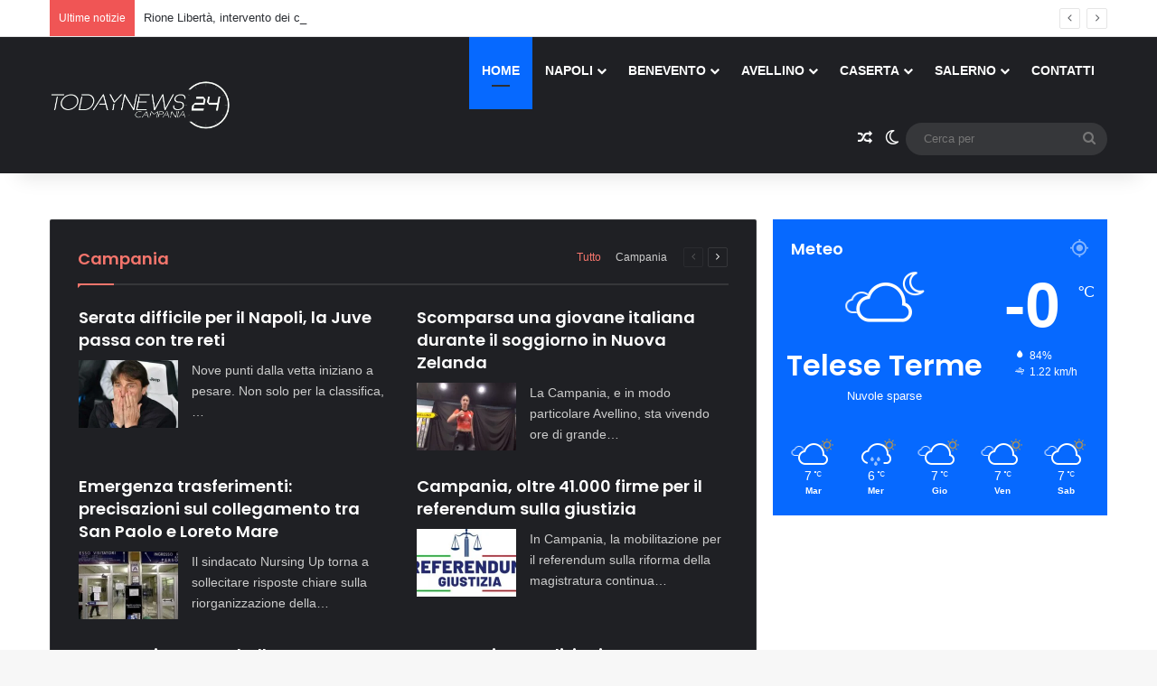

--- FILE ---
content_type: text/html; charset=UTF-8
request_url: https://todaynews24campania.it/benevento-concorso-per-3-istruttori-amministrativi/
body_size: 50397
content:
<!DOCTYPE html>
<html dir="ltr" lang="it-IT" prefix="og: https://ogp.me/ns#" class="" data-skin="light">
<head>
	<meta charset="UTF-8" />
	<link rel="profile" href="https://gmpg.org/xfn/11" />
	<title>Home - Today News 24 Campania</title>

<meta http-equiv='x-dns-prefetch-control' content='on'>
<link rel='dns-prefetch' href='//cdnjs.cloudflare.com' />
<link rel='dns-prefetch' href='//ajax.googleapis.com' />
<link rel='dns-prefetch' href='//fonts.googleapis.com' />
<link rel='dns-prefetch' href='//fonts.gstatic.com' />
<link rel='dns-prefetch' href='//s.gravatar.com' />
<link rel='dns-prefetch' href='//www.google-analytics.com' />
<link rel='preload' as='script' href='https://ajax.googleapis.com/ajax/libs/webfont/1/webfont.js'>

		<!-- All in One SEO 4.9.3 - aioseo.com -->
	<meta name="robots" content="max-image-preview:large" />
	<link rel="canonical" href="https://todaynews24campania.it/" />
	<meta name="generator" content="All in One SEO (AIOSEO) 4.9.3" />
		<meta property="og:locale" content="it_IT" />
		<meta property="og:site_name" content="Today News 24 Campania - L&#039;Informazione Indipendente" />
		<meta property="og:type" content="article" />
		<meta property="og:title" content="Home - Today News 24 Campania" />
		<meta property="og:url" content="https://todaynews24campania.it/" />
		<meta property="article:published_time" content="2021-03-30T11:01:41+00:00" />
		<meta property="article:modified_time" content="2025-06-17T08:26:17+00:00" />
		<meta name="twitter:card" content="summary_large_image" />
		<meta name="twitter:title" content="Home - Today News 24 Campania" />
		<script type="application/ld+json" class="aioseo-schema">
			{"@context":"https:\/\/schema.org","@graph":[{"@type":"BreadcrumbList","@id":"https:\/\/todaynews24campania.it\/#breadcrumblist","itemListElement":[{"@type":"ListItem","@id":"https:\/\/todaynews24campania.it#listItem","position":1,"name":"Home"}]},{"@type":"Organization","@id":"https:\/\/todaynews24campania.it\/#organization","name":"Today News 24 Campania","description":"L'Informazione Indipendente","url":"https:\/\/todaynews24campania.it\/"},{"@type":"WebPage","@id":"https:\/\/todaynews24campania.it\/#webpage","url":"https:\/\/todaynews24campania.it\/","name":"Home - Today News 24 Campania","inLanguage":"it-IT","isPartOf":{"@id":"https:\/\/todaynews24campania.it\/#website"},"breadcrumb":{"@id":"https:\/\/todaynews24campania.it\/#breadcrumblist"},"image":{"@type":"ImageObject","url":"https:\/\/todaynews24campania.it\/wp-content\/uploads\/2021\/04\/pasta_piselli_ricetta_semplice_veloce-640x427-1.jpg","@id":"https:\/\/todaynews24campania.it\/#mainImage","width":700,"height":467},"primaryImageOfPage":{"@id":"https:\/\/todaynews24campania.it\/#mainImage"},"datePublished":"2021-03-30T11:01:41+02:00","dateModified":"2025-06-17T10:26:17+02:00"},{"@type":"WebSite","@id":"https:\/\/todaynews24campania.it\/#website","url":"https:\/\/todaynews24campania.it\/","name":"Today News 24 Campania","description":"L'Informazione Indipendente","inLanguage":"it-IT","publisher":{"@id":"https:\/\/todaynews24campania.it\/#organization"}}]}
		</script>
		<!-- All in One SEO -->

<link rel="alternate" type="application/rss+xml" title="Today News 24 Campania &raquo; Feed" href="https://todaynews24campania.it/?feed=rss2" />
<link rel="alternate" type="application/rss+xml" title="Today News 24 Campania &raquo; Feed dei commenti" href="https://todaynews24campania.it/?feed=comments-rss2" />
		<script type="text/javascript">
			try {
				if( 'undefined' != typeof localStorage ){
					var tieSkin = localStorage.getItem('tie-skin');
				}

				
				var html = document.getElementsByTagName('html')[0].classList,
						htmlSkin = 'light';

				if( html.contains('dark-skin') ){
					htmlSkin = 'dark';
				}

				if( tieSkin != null && tieSkin != htmlSkin ){
					html.add('tie-skin-inverted');
					var tieSkinInverted = true;
				}

				if( tieSkin == 'dark' ){
					html.add('dark-skin');
				}
				else if( tieSkin == 'light' ){
					html.remove( 'dark-skin' );
				}
				
			} catch(e) { console.log( e ) }

		</script>
		<link rel="alternate" type="application/rss+xml" title="Today News 24 Campania &raquo; Home Feed dei commenti" href="https://todaynews24campania.it/?feed=rss2&#038;page_id=2135" />

		<style type="text/css">
			:root{				
			--tie-preset-gradient-1: linear-gradient(135deg, rgba(6, 147, 227, 1) 0%, rgb(155, 81, 224) 100%);
			--tie-preset-gradient-2: linear-gradient(135deg, rgb(122, 220, 180) 0%, rgb(0, 208, 130) 100%);
			--tie-preset-gradient-3: linear-gradient(135deg, rgba(252, 185, 0, 1) 0%, rgba(255, 105, 0, 1) 100%);
			--tie-preset-gradient-4: linear-gradient(135deg, rgba(255, 105, 0, 1) 0%, rgb(207, 46, 46) 100%);
			--tie-preset-gradient-5: linear-gradient(135deg, rgb(238, 238, 238) 0%, rgb(169, 184, 195) 100%);
			--tie-preset-gradient-6: linear-gradient(135deg, rgb(74, 234, 220) 0%, rgb(151, 120, 209) 20%, rgb(207, 42, 186) 40%, rgb(238, 44, 130) 60%, rgb(251, 105, 98) 80%, rgb(254, 248, 76) 100%);
			--tie-preset-gradient-7: linear-gradient(135deg, rgb(255, 206, 236) 0%, rgb(152, 150, 240) 100%);
			--tie-preset-gradient-8: linear-gradient(135deg, rgb(254, 205, 165) 0%, rgb(254, 45, 45) 50%, rgb(107, 0, 62) 100%);
			--tie-preset-gradient-9: linear-gradient(135deg, rgb(255, 203, 112) 0%, rgb(199, 81, 192) 50%, rgb(65, 88, 208) 100%);
			--tie-preset-gradient-10: linear-gradient(135deg, rgb(255, 245, 203) 0%, rgb(182, 227, 212) 50%, rgb(51, 167, 181) 100%);
			--tie-preset-gradient-11: linear-gradient(135deg, rgb(202, 248, 128) 0%, rgb(113, 206, 126) 100%);
			--tie-preset-gradient-12: linear-gradient(135deg, rgb(2, 3, 129) 0%, rgb(40, 116, 252) 100%);
			--tie-preset-gradient-13: linear-gradient(135deg, #4D34FA, #ad34fa);
			--tie-preset-gradient-14: linear-gradient(135deg, #0057FF, #31B5FF);
			--tie-preset-gradient-15: linear-gradient(135deg, #FF007A, #FF81BD);
			--tie-preset-gradient-16: linear-gradient(135deg, #14111E, #4B4462);
			--tie-preset-gradient-17: linear-gradient(135deg, #F32758, #FFC581);

			
					--main-nav-background: #1f2024;
					--main-nav-secondry-background: rgba(0,0,0,0.2);
					--main-nav-primary-color: #0088ff;
					--main-nav-contrast-primary-color: #FFFFFF;
					--main-nav-text-color: #FFFFFF;
					--main-nav-secondry-text-color: rgba(225,255,255,0.5);
					--main-nav-main-border-color: rgba(255,255,255,0.07);
					--main-nav-secondry-border-color: rgba(255,255,255,0.04);
				
			}
		</style>
	<link rel="alternate" title="oEmbed (JSON)" type="application/json+oembed" href="https://todaynews24campania.it/index.php?rest_route=%2Foembed%2F1.0%2Fembed&#038;url=https%3A%2F%2Ftodaynews24campania.it%2F" />
<link rel="alternate" title="oEmbed (XML)" type="text/xml+oembed" href="https://todaynews24campania.it/index.php?rest_route=%2Foembed%2F1.0%2Fembed&#038;url=https%3A%2F%2Ftodaynews24campania.it%2F&#038;format=xml" />
<meta name="viewport" content="width=device-width, initial-scale=1.0" /><style id='wp-img-auto-sizes-contain-inline-css' type='text/css'>
img:is([sizes=auto i],[sizes^="auto," i]){contain-intrinsic-size:3000px 1500px}
/*# sourceURL=wp-img-auto-sizes-contain-inline-css */
</style>
<link rel='stylesheet' id='formidable-css' href='https://todaynews24campania.it/wp-content/plugins/formidable/css/formidableforms.css?ver=1211710' type='text/css' media='all' />
<style id='wp-emoji-styles-inline-css' type='text/css'>

	img.wp-smiley, img.emoji {
		display: inline !important;
		border: none !important;
		box-shadow: none !important;
		height: 1em !important;
		width: 1em !important;
		margin: 0 0.07em !important;
		vertical-align: -0.1em !important;
		background: none !important;
		padding: 0 !important;
	}
/*# sourceURL=wp-emoji-styles-inline-css */
</style>
<link rel='stylesheet' id='aioseo/css/src/vue/standalone/blocks/table-of-contents/global.scss-css' href='https://todaynews24campania.it/wp-content/plugins/all-in-one-seo-pack/dist/Lite/assets/css/table-of-contents/global.e90f6d47.css?ver=4.9.3' type='text/css' media='all' />
<style id='global-styles-inline-css' type='text/css'>
:root{--wp--preset--aspect-ratio--square: 1;--wp--preset--aspect-ratio--4-3: 4/3;--wp--preset--aspect-ratio--3-4: 3/4;--wp--preset--aspect-ratio--3-2: 3/2;--wp--preset--aspect-ratio--2-3: 2/3;--wp--preset--aspect-ratio--16-9: 16/9;--wp--preset--aspect-ratio--9-16: 9/16;--wp--preset--color--black: #000000;--wp--preset--color--cyan-bluish-gray: #abb8c3;--wp--preset--color--white: #ffffff;--wp--preset--color--pale-pink: #f78da7;--wp--preset--color--vivid-red: #cf2e2e;--wp--preset--color--luminous-vivid-orange: #ff6900;--wp--preset--color--luminous-vivid-amber: #fcb900;--wp--preset--color--light-green-cyan: #7bdcb5;--wp--preset--color--vivid-green-cyan: #00d084;--wp--preset--color--pale-cyan-blue: #8ed1fc;--wp--preset--color--vivid-cyan-blue: #0693e3;--wp--preset--color--vivid-purple: #9b51e0;--wp--preset--color--global-color: #0088ff;--wp--preset--gradient--vivid-cyan-blue-to-vivid-purple: linear-gradient(135deg,rgb(6,147,227) 0%,rgb(155,81,224) 100%);--wp--preset--gradient--light-green-cyan-to-vivid-green-cyan: linear-gradient(135deg,rgb(122,220,180) 0%,rgb(0,208,130) 100%);--wp--preset--gradient--luminous-vivid-amber-to-luminous-vivid-orange: linear-gradient(135deg,rgb(252,185,0) 0%,rgb(255,105,0) 100%);--wp--preset--gradient--luminous-vivid-orange-to-vivid-red: linear-gradient(135deg,rgb(255,105,0) 0%,rgb(207,46,46) 100%);--wp--preset--gradient--very-light-gray-to-cyan-bluish-gray: linear-gradient(135deg,rgb(238,238,238) 0%,rgb(169,184,195) 100%);--wp--preset--gradient--cool-to-warm-spectrum: linear-gradient(135deg,rgb(74,234,220) 0%,rgb(151,120,209) 20%,rgb(207,42,186) 40%,rgb(238,44,130) 60%,rgb(251,105,98) 80%,rgb(254,248,76) 100%);--wp--preset--gradient--blush-light-purple: linear-gradient(135deg,rgb(255,206,236) 0%,rgb(152,150,240) 100%);--wp--preset--gradient--blush-bordeaux: linear-gradient(135deg,rgb(254,205,165) 0%,rgb(254,45,45) 50%,rgb(107,0,62) 100%);--wp--preset--gradient--luminous-dusk: linear-gradient(135deg,rgb(255,203,112) 0%,rgb(199,81,192) 50%,rgb(65,88,208) 100%);--wp--preset--gradient--pale-ocean: linear-gradient(135deg,rgb(255,245,203) 0%,rgb(182,227,212) 50%,rgb(51,167,181) 100%);--wp--preset--gradient--electric-grass: linear-gradient(135deg,rgb(202,248,128) 0%,rgb(113,206,126) 100%);--wp--preset--gradient--midnight: linear-gradient(135deg,rgb(2,3,129) 0%,rgb(40,116,252) 100%);--wp--preset--font-size--small: 13px;--wp--preset--font-size--medium: 20px;--wp--preset--font-size--large: 36px;--wp--preset--font-size--x-large: 42px;--wp--preset--spacing--20: 0.44rem;--wp--preset--spacing--30: 0.67rem;--wp--preset--spacing--40: 1rem;--wp--preset--spacing--50: 1.5rem;--wp--preset--spacing--60: 2.25rem;--wp--preset--spacing--70: 3.38rem;--wp--preset--spacing--80: 5.06rem;--wp--preset--shadow--natural: 6px 6px 9px rgba(0, 0, 0, 0.2);--wp--preset--shadow--deep: 12px 12px 50px rgba(0, 0, 0, 0.4);--wp--preset--shadow--sharp: 6px 6px 0px rgba(0, 0, 0, 0.2);--wp--preset--shadow--outlined: 6px 6px 0px -3px rgb(255, 255, 255), 6px 6px rgb(0, 0, 0);--wp--preset--shadow--crisp: 6px 6px 0px rgb(0, 0, 0);}:where(.is-layout-flex){gap: 0.5em;}:where(.is-layout-grid){gap: 0.5em;}body .is-layout-flex{display: flex;}.is-layout-flex{flex-wrap: wrap;align-items: center;}.is-layout-flex > :is(*, div){margin: 0;}body .is-layout-grid{display: grid;}.is-layout-grid > :is(*, div){margin: 0;}:where(.wp-block-columns.is-layout-flex){gap: 2em;}:where(.wp-block-columns.is-layout-grid){gap: 2em;}:where(.wp-block-post-template.is-layout-flex){gap: 1.25em;}:where(.wp-block-post-template.is-layout-grid){gap: 1.25em;}.has-black-color{color: var(--wp--preset--color--black) !important;}.has-cyan-bluish-gray-color{color: var(--wp--preset--color--cyan-bluish-gray) !important;}.has-white-color{color: var(--wp--preset--color--white) !important;}.has-pale-pink-color{color: var(--wp--preset--color--pale-pink) !important;}.has-vivid-red-color{color: var(--wp--preset--color--vivid-red) !important;}.has-luminous-vivid-orange-color{color: var(--wp--preset--color--luminous-vivid-orange) !important;}.has-luminous-vivid-amber-color{color: var(--wp--preset--color--luminous-vivid-amber) !important;}.has-light-green-cyan-color{color: var(--wp--preset--color--light-green-cyan) !important;}.has-vivid-green-cyan-color{color: var(--wp--preset--color--vivid-green-cyan) !important;}.has-pale-cyan-blue-color{color: var(--wp--preset--color--pale-cyan-blue) !important;}.has-vivid-cyan-blue-color{color: var(--wp--preset--color--vivid-cyan-blue) !important;}.has-vivid-purple-color{color: var(--wp--preset--color--vivid-purple) !important;}.has-black-background-color{background-color: var(--wp--preset--color--black) !important;}.has-cyan-bluish-gray-background-color{background-color: var(--wp--preset--color--cyan-bluish-gray) !important;}.has-white-background-color{background-color: var(--wp--preset--color--white) !important;}.has-pale-pink-background-color{background-color: var(--wp--preset--color--pale-pink) !important;}.has-vivid-red-background-color{background-color: var(--wp--preset--color--vivid-red) !important;}.has-luminous-vivid-orange-background-color{background-color: var(--wp--preset--color--luminous-vivid-orange) !important;}.has-luminous-vivid-amber-background-color{background-color: var(--wp--preset--color--luminous-vivid-amber) !important;}.has-light-green-cyan-background-color{background-color: var(--wp--preset--color--light-green-cyan) !important;}.has-vivid-green-cyan-background-color{background-color: var(--wp--preset--color--vivid-green-cyan) !important;}.has-pale-cyan-blue-background-color{background-color: var(--wp--preset--color--pale-cyan-blue) !important;}.has-vivid-cyan-blue-background-color{background-color: var(--wp--preset--color--vivid-cyan-blue) !important;}.has-vivid-purple-background-color{background-color: var(--wp--preset--color--vivid-purple) !important;}.has-black-border-color{border-color: var(--wp--preset--color--black) !important;}.has-cyan-bluish-gray-border-color{border-color: var(--wp--preset--color--cyan-bluish-gray) !important;}.has-white-border-color{border-color: var(--wp--preset--color--white) !important;}.has-pale-pink-border-color{border-color: var(--wp--preset--color--pale-pink) !important;}.has-vivid-red-border-color{border-color: var(--wp--preset--color--vivid-red) !important;}.has-luminous-vivid-orange-border-color{border-color: var(--wp--preset--color--luminous-vivid-orange) !important;}.has-luminous-vivid-amber-border-color{border-color: var(--wp--preset--color--luminous-vivid-amber) !important;}.has-light-green-cyan-border-color{border-color: var(--wp--preset--color--light-green-cyan) !important;}.has-vivid-green-cyan-border-color{border-color: var(--wp--preset--color--vivid-green-cyan) !important;}.has-pale-cyan-blue-border-color{border-color: var(--wp--preset--color--pale-cyan-blue) !important;}.has-vivid-cyan-blue-border-color{border-color: var(--wp--preset--color--vivid-cyan-blue) !important;}.has-vivid-purple-border-color{border-color: var(--wp--preset--color--vivid-purple) !important;}.has-vivid-cyan-blue-to-vivid-purple-gradient-background{background: var(--wp--preset--gradient--vivid-cyan-blue-to-vivid-purple) !important;}.has-light-green-cyan-to-vivid-green-cyan-gradient-background{background: var(--wp--preset--gradient--light-green-cyan-to-vivid-green-cyan) !important;}.has-luminous-vivid-amber-to-luminous-vivid-orange-gradient-background{background: var(--wp--preset--gradient--luminous-vivid-amber-to-luminous-vivid-orange) !important;}.has-luminous-vivid-orange-to-vivid-red-gradient-background{background: var(--wp--preset--gradient--luminous-vivid-orange-to-vivid-red) !important;}.has-very-light-gray-to-cyan-bluish-gray-gradient-background{background: var(--wp--preset--gradient--very-light-gray-to-cyan-bluish-gray) !important;}.has-cool-to-warm-spectrum-gradient-background{background: var(--wp--preset--gradient--cool-to-warm-spectrum) !important;}.has-blush-light-purple-gradient-background{background: var(--wp--preset--gradient--blush-light-purple) !important;}.has-blush-bordeaux-gradient-background{background: var(--wp--preset--gradient--blush-bordeaux) !important;}.has-luminous-dusk-gradient-background{background: var(--wp--preset--gradient--luminous-dusk) !important;}.has-pale-ocean-gradient-background{background: var(--wp--preset--gradient--pale-ocean) !important;}.has-electric-grass-gradient-background{background: var(--wp--preset--gradient--electric-grass) !important;}.has-midnight-gradient-background{background: var(--wp--preset--gradient--midnight) !important;}.has-small-font-size{font-size: var(--wp--preset--font-size--small) !important;}.has-medium-font-size{font-size: var(--wp--preset--font-size--medium) !important;}.has-large-font-size{font-size: var(--wp--preset--font-size--large) !important;}.has-x-large-font-size{font-size: var(--wp--preset--font-size--x-large) !important;}
:where(.wp-block-post-template.is-layout-flex){gap: 1.25em;}:where(.wp-block-post-template.is-layout-grid){gap: 1.25em;}
:where(.wp-block-term-template.is-layout-flex){gap: 1.25em;}:where(.wp-block-term-template.is-layout-grid){gap: 1.25em;}
:where(.wp-block-columns.is-layout-flex){gap: 2em;}:where(.wp-block-columns.is-layout-grid){gap: 2em;}
:root :where(.wp-block-pullquote){font-size: 1.5em;line-height: 1.6;}
/*# sourceURL=global-styles-inline-css */
</style>
<link rel='stylesheet' id='tie-css-base-css' href='https://todaynews24campania.it/wp-content/themes/jannah/assets/css/base.min.css?ver=7.6.4' type='text/css' media='all' />
<link rel='stylesheet' id='tie-css-styles-css' href='https://todaynews24campania.it/wp-content/themes/jannah/assets/css/style.min.css?ver=7.6.4' type='text/css' media='all' />
<link rel='stylesheet' id='tie-css-widgets-css' href='https://todaynews24campania.it/wp-content/themes/jannah/assets/css/widgets.min.css?ver=7.6.4' type='text/css' media='all' />
<link rel='stylesheet' id='tie-css-helpers-css' href='https://todaynews24campania.it/wp-content/themes/jannah/assets/css/helpers.min.css?ver=7.6.4' type='text/css' media='all' />
<link rel='stylesheet' id='tie-fontawesome5-css' href='https://todaynews24campania.it/wp-content/themes/jannah/assets/css/fontawesome.css?ver=7.6.4' type='text/css' media='all' />
<link rel='stylesheet' id='tie-css-ilightbox-css' href='https://todaynews24campania.it/wp-content/themes/jannah/assets/ilightbox/dark-skin/skin.css?ver=7.6.4' type='text/css' media='all' />
<link rel='stylesheet' id='tie-css-shortcodes-css' href='https://todaynews24campania.it/wp-content/themes/jannah/assets/css/plugins/shortcodes.min.css?ver=7.6.4' type='text/css' media='all' />
<link rel='stylesheet' id='taqyeem-styles-css' href='https://todaynews24campania.it/wp-content/themes/jannah/assets/css/plugins/taqyeem.min.css?ver=7.6.4' type='text/css' media='all' />
<link rel='stylesheet' id='tie-theme-child-css-css' href='https://todaynews24campania.it/wp-content/themes/jannah-child/style.css?ver=6.9' type='text/css' media='all' />
<style id='tie-theme-child-css-inline-css' type='text/css'>
.wf-active .logo-text,.wf-active h1,.wf-active h2,.wf-active h3,.wf-active h4,.wf-active h5,.wf-active h6,.wf-active .the-subtitle{font-family: 'Poppins';}#main-nav .main-menu > ul > li > a{text-transform: uppercase;}#header-notification-bar{background: var( --tie-preset-gradient-13 );}#header-notification-bar{--tie-buttons-color: #FFFFFF;--tie-buttons-border-color: #FFFFFF;--tie-buttons-hover-color: #e1e1e1;--tie-buttons-hover-text: #000000;}#header-notification-bar{--tie-buttons-text: #000000;}.tie-cat-33,.tie-cat-item-33 > span{background-color:#e67e22 !important;color:#FFFFFF !important;}.tie-cat-33:after{border-top-color:#e67e22 !important;}.tie-cat-33:hover{background-color:#c86004 !important;}.tie-cat-33:hover:after{border-top-color:#c86004 !important;}.tie-cat-40,.tie-cat-item-40 > span{background-color:#2ecc71 !important;color:#FFFFFF !important;}.tie-cat-40:after{border-top-color:#2ecc71 !important;}.tie-cat-40:hover{background-color:#10ae53 !important;}.tie-cat-40:hover:after{border-top-color:#10ae53 !important;}.tie-cat-44,.tie-cat-item-44 > span{background-color:#9b59b6 !important;color:#FFFFFF !important;}.tie-cat-44:after{border-top-color:#9b59b6 !important;}.tie-cat-44:hover{background-color:#7d3b98 !important;}.tie-cat-44:hover:after{border-top-color:#7d3b98 !important;}.tie-cat-46,.tie-cat-item-46 > span{background-color:#34495e !important;color:#FFFFFF !important;}.tie-cat-46:after{border-top-color:#34495e !important;}.tie-cat-46:hover{background-color:#162b40 !important;}.tie-cat-46:hover:after{border-top-color:#162b40 !important;}.tie-cat-47,.tie-cat-item-47 > span{background-color:#795548 !important;color:#FFFFFF !important;}.tie-cat-47:after{border-top-color:#795548 !important;}.tie-cat-47:hover{background-color:#5b372a !important;}.tie-cat-47:hover:after{border-top-color:#5b372a !important;}.tie-cat-22,.tie-cat-item-22 > span{background-color:#4CAF50 !important;color:#FFFFFF !important;}.tie-cat-22:after{border-top-color:#4CAF50 !important;}.tie-cat-22:hover{background-color:#2e9132 !important;}.tie-cat-22:hover:after{border-top-color:#2e9132 !important;}@media (min-width: 1200px){.container{width: auto;}}.boxed-layout #tie-wrapper,.boxed-layout .fixed-nav{max-width: 1630px;}@media (min-width: 1600px){.container,.wide-next-prev-slider-wrapper .slider-main-container{max-width: 1600px;}}@media (max-width: 991px){.side-aside.normal-side{background: #2f88d6;background: -webkit-linear-gradient(135deg,#5933a2,#2f88d6 );background: -moz-linear-gradient(135deg,#5933a2,#2f88d6 );background: -o-linear-gradient(135deg,#5933a2,#2f88d6 );background: linear-gradient(135deg,#2f88d6,#5933a2 );}}.tie-insta-header {margin-bottom: 15px;}.tie-insta-avatar a {width: 70px;height: 70px;display: block;position: relative;float: left;margin-right: 15px;margin-bottom: 15px;}.tie-insta-avatar a:before {content: "";position: absolute;width: calc(100% + 6px);height: calc(100% + 6px);left: -3px;top: -3px;border-radius: 50%;background: #d6249f;background: radial-gradient(circle at 30% 107%,#fdf497 0%,#fdf497 5%,#fd5949 45%,#d6249f 60%,#285AEB 90%);}.tie-insta-avatar a:after {position: absolute;content: "";width: calc(100% + 3px);height: calc(100% + 3px);left: -2px;top: -2px;border-radius: 50%;background: #fff;}.dark-skin .tie-insta-avatar a:after {background: #27292d;}.tie-insta-avatar img {border-radius: 50%;position: relative;z-index: 2;transition: all 0.25s;}.tie-insta-avatar img:hover {box-shadow: 0px 0px 15px 0 #6b54c6;}.tie-insta-info {font-size: 1.3em;font-weight: bold;margin-bottom: 5px;}#tie-block_3151{--brand-color: #f5756c;--dark-brand-color: #d7574e;--bright-color: #FFFFFF;}#tie-block_304{--brand-color: #00afd8;--dark-brand-color: #0091ba;--bright-color: #FFFFFF;}#tie-block_1810{--brand-color: #9a6f65;--dark-brand-color: #7c5147;--bright-color: #FFFFFF;}#tie-block_1160{--brand-color: #00a950;--dark-brand-color: #008b32;--bright-color: #FFFFFF;}#tie-block_611{--brand-color: #e255f8;--dark-brand-color: #c437da;--bright-color: #FFFFFF;}#tie-s_1441{--brand-color: #dd3333;--dark-brand-color: #bf1515;--bright-color: #FFFFFF;}
/*# sourceURL=tie-theme-child-css-inline-css */
</style>
<script type="text/javascript" src="https://todaynews24campania.it/wp-includes/js/jquery/jquery.min.js?ver=3.7.1" id="jquery-core-js"></script>
<script type="text/javascript" src="https://todaynews24campania.it/wp-includes/js/jquery/jquery-migrate.min.js?ver=3.4.1" id="jquery-migrate-js"></script>
<link rel="https://api.w.org/" href="https://todaynews24campania.it/index.php?rest_route=/" /><link rel="alternate" title="JSON" type="application/json" href="https://todaynews24campania.it/index.php?rest_route=/wp/v2/pages/2135" /><link rel="EditURI" type="application/rsd+xml" title="RSD" href="https://todaynews24campania.it/xmlrpc.php?rsd" />
<link rel='shortlink' href='https://todaynews24campania.it/' />
<script type='text/javascript'>
/* <![CDATA[ */
var taqyeem = {"ajaxurl":"https://todaynews24campania.it/wp-admin/admin-ajax.php" , "your_rating":"Your Rating:"};
/* ]]> */
</script>

		<script>
			document.documentElement.className = document.documentElement.className.replace('no-js', 'js');
		</script>
				<style>
			.no-js img.lazyload {
				display: none;
			}

			figure.wp-block-image img.lazyloading {
				min-width: 150px;
			}

			.lazyload,
			.lazyloading {
				--smush-placeholder-width: 100px;
				--smush-placeholder-aspect-ratio: 1/1;
				width: var(--smush-placeholder-width) !important;
				aspect-ratio: var(--smush-placeholder-aspect-ratio) !important;
			}

						.lazyload, .lazyloading {
				opacity: 0;
			}

			.lazyloaded {
				opacity: 1;
				transition: opacity 400ms;
				transition-delay: 0ms;
			}

					</style>
		<meta http-equiv="X-UA-Compatible" content="IE=edge">
<meta name="generator" content="Elementor 3.34.2; features: e_font_icon_svg, additional_custom_breakpoints; settings: css_print_method-external, google_font-enabled, font_display-swap">
			<style>
				.e-con.e-parent:nth-of-type(n+4):not(.e-lazyloaded):not(.e-no-lazyload),
				.e-con.e-parent:nth-of-type(n+4):not(.e-lazyloaded):not(.e-no-lazyload) * {
					background-image: none !important;
				}
				@media screen and (max-height: 1024px) {
					.e-con.e-parent:nth-of-type(n+3):not(.e-lazyloaded):not(.e-no-lazyload),
					.e-con.e-parent:nth-of-type(n+3):not(.e-lazyloaded):not(.e-no-lazyload) * {
						background-image: none !important;
					}
				}
				@media screen and (max-height: 640px) {
					.e-con.e-parent:nth-of-type(n+2):not(.e-lazyloaded):not(.e-no-lazyload),
					.e-con.e-parent:nth-of-type(n+2):not(.e-lazyloaded):not(.e-no-lazyload) * {
						background-image: none !important;
					}
				}
			</style>
			<link rel="icon" href="https://todaynews24campania.it/wp-content/uploads/2021/02/cropped-FAVICON-SITO-32x32.png" sizes="32x32" />
<link rel="icon" href="https://todaynews24campania.it/wp-content/uploads/2021/02/cropped-FAVICON-SITO-192x192.png" sizes="192x192" />
<link rel="apple-touch-icon" href="https://todaynews24campania.it/wp-content/uploads/2021/02/cropped-FAVICON-SITO-180x180.png" />
<meta name="msapplication-TileImage" content="https://todaynews24campania.it/wp-content/uploads/2021/02/cropped-FAVICON-SITO-270x270.png" />
</head>

<body id="tie-body" class="home wp-singular page-template-default page page-id-2135 wp-theme-jannah wp-child-theme-jannah-child tie-no-js wrapper-has-shadow block-head-1 magazine1 is-desktop is-header-layout-1 has-header-below-ad has-builder hide_share_post_top hide_share_post_bottom elementor-default elementor-kit-141390">



<div class="background-overlay">

	<div id="tie-container" class="site tie-container">

		
		<div id="tie-wrapper">
			
<header id="theme-header" class="theme-header header-layout-1 main-nav-dark main-nav-default-dark main-nav-below no-stream-item top-nav-active top-nav-light top-nav-default-light top-nav-above has-shadow has-normal-width-logo mobile-header-default">
	
<nav id="top-nav"  class="has-breaking top-nav header-nav has-breaking-news" aria-label="Navigazione Secondaria">
	<div class="container">
		<div class="topbar-wrapper">

			
			<div class="tie-alignleft">
				
<div class="breaking controls-is-active">

	<span class="breaking-title">
		<span class="tie-icon-bolt breaking-icon" aria-hidden="true"></span>
		<span class="breaking-title-text">Ultime notizie</span>
	</span>

	<ul id="breaking-news-in-header" class="breaking-news" data-type="reveal" data-arrows="true">

		
							<li class="news-item">
								<a href="https://todaynews24campania.it/?p=199792">Napoli, aggressione alla ex compagna: fermato un uomo di 58 anni</a>
							</li>

							
							<li class="news-item">
								<a href="https://todaynews24campania.it/?p=199794">Rione Libertà, intervento dei carabinieri dopo un grave episodio di violenza</a>
							</li>

							
							<li class="news-item">
								<a href="https://todaynews24campania.it/?p=199744">Juvecaserta impone il proprio ritmo contro Andrea Costa Imola</a>
							</li>

							
							<li class="news-item">
								<a href="https://todaynews24campania.it/?p=199736">Serata difficile per il Napoli, la Juve passa con tre reti</a>
							</li>

							
							<li class="news-item">
								<a href="https://todaynews24campania.it/?p=199642">Polizia di Napoli blocca due sospetti dopo una rapina sull’Asse Mediano</a>
							</li>

							
							<li class="news-item">
								<a href="https://todaynews24campania.it/?p=199618">L’effetto Lescano sulla nuova Salernitana</a>
							</li>

							
							<li class="news-item">
								<a href="https://todaynews24campania.it/?p=199646">Paura nel traffico di viale Mellusi: incidente spettacolare senza conseguenze</a>
							</li>

							
							<li class="news-item">
								<a href="https://todaynews24campania.it/?p=199599">Furti di minicar davanti alle scuole: individuati e bloccati i presunti autori</a>
							</li>

							
							<li class="news-item">
								<a href="https://todaynews24campania.it/?p=199612">Scomparsa una giovane italiana durante il soggiorno in Nuova Zelanda</a>
							</li>

							
							<li class="news-item">
								<a href="https://todaynews24campania.it/?p=199608">Emergenza trasferimenti: precisazioni sul collegamento tra San Paolo e Loreto Mare</a>
							</li>

							
	</ul>
</div><!-- #breaking /-->
			</div><!-- .tie-alignleft /-->

			<div class="tie-alignright">
							</div><!-- .tie-alignright /-->

		</div><!-- .topbar-wrapper /-->
	</div><!-- .container /-->
</nav><!-- #top-nav /-->

<div class="main-nav-wrapper">
	<nav id="main-nav" data-skin="search-in-main-nav" class="main-nav header-nav live-search-parent menu-style-default menu-style-solid-bg" style="line-height:76px" aria-label="Navigazione Principale">
		<div class="container">

			<div class="main-menu-wrapper">

				<div id="mobile-header-components-area_1" class="mobile-header-components"><ul class="components"><li class="mobile-component_menu custom-menu-link"><a href="#" id="mobile-menu-icon" class=""><span class="tie-mobile-menu-icon nav-icon is-layout-1"></span><span class="screen-reader-text">Menu</span></a></li></ul></div>
						<div class="header-layout-1-logo" style="width:200px">
							
		<div id="logo" class="image-logo" style="margin-top: 3px; margin-bottom: 3px;">

			
			<a title="Today News 24 Campania" href="https://todaynews24campania.it/home/">
				
				<picture id="tie-logo-default" class="tie-logo-default tie-logo-picture">
					
					<source class="tie-logo-source-default tie-logo-source" data-srcset="https://todaynews24campania.it/wp-content/uploads/2021/03/LOGO-SITO1.png">
					<img class="tie-logo-img-default tie-logo-img lazyload" data-src="https://todaynews24campania.it/wp-content/uploads/2021/03/LOGO-SITO1.png" alt="Today News 24 Campania" width="200" height="70" style="--smush-placeholder-width: 200px; --smush-placeholder-aspect-ratio: 200/70;max-height:70px; width: auto;" src="[data-uri]" />
				</picture>
			
					<picture id="tie-logo-inverted" class="tie-logo-inverted tie-logo-picture">
						
						<source class="tie-logo-source-inverted tie-logo-source" id="tie-logo-inverted-source" data-srcset="https://todaynews24campania.it/wp-content/uploads/2021/03/LOGO-SITO1.png">
						<img class="tie-logo-img-inverted tie-logo-img lazyload" id="tie-logo-inverted-img" data-src="https://todaynews24campania.it/wp-content/uploads/2021/03/LOGO-SITO1.png" alt="Today News 24 Campania" width="200" height="70" style="--smush-placeholder-width: 200px; --smush-placeholder-aspect-ratio: 200/70;max-height:70px; width: auto;" src="[data-uri]" />
					</picture>
				<h1 class="h1-off">Today News 24 Campania</h1>			</a>

			
		</div><!-- #logo /-->

								</div>

						<div id="mobile-header-components-area_2" class="mobile-header-components"><ul class="components"><li class="mobile-component_search custom-menu-link">
				<a href="#" class="tie-search-trigger-mobile">
					<span class="tie-icon-search tie-search-icon" aria-hidden="true"></span>
					<span class="screen-reader-text">Cerca per</span>
				</a>
			</li></ul></div>
				<div id="menu-components-wrap">

					
					<div class="main-menu main-menu-wrap">
						<div id="main-nav-menu" class="main-menu header-menu"><ul id="menu-today" class="menu"><li id="menu-item-2182" class="menu-item menu-item-type-post_type menu-item-object-page menu-item-home current-menu-item page_item page-item-2135 current_page_item menu-item-2182 tie-current-menu"><a href="https://todaynews24campania.it/">Home</a></li>
<li id="menu-item-2007" class="menu-item menu-item-type-taxonomy menu-item-object-category menu-item-2007 mega-menu mega-cat mega-menu-posts " data-id="31" ><a href="https://todaynews24campania.it/?cat=31">Napoli</a>
<div class="mega-menu-block menu-sub-content"  >

<div class="mega-menu-content">
<div class="mega-cat-wrapper">
<ul class="mega-cat-sub-categories cats-horizontal">
<li class="mega-all-link"><a href="https://todaynews24campania.it/?cat=31" class="is-active is-loaded mega-sub-cat" data-id="31">Tutto</a></li>
<li class="mega-sub-cat-79"><a href="https://todaynews24campania.it/?cat=79" class="mega-sub-cat"  data-id="79">Attualità NA</a></li>
<li class="mega-sub-cat-75"><a href="https://todaynews24campania.it/?cat=75" class="mega-sub-cat"  data-id="75">Calcio NA</a></li>
<li class="mega-sub-cat-78"><a href="https://todaynews24campania.it/?cat=78" class="mega-sub-cat"  data-id="78">Cronaca NA</a></li>
<li class="mega-sub-cat-76"><a href="https://todaynews24campania.it/?cat=76" class="mega-sub-cat"  data-id="76">Cultura NA</a></li>
<li class="mega-sub-cat-77"><a href="https://todaynews24campania.it/?cat=77" class="mega-sub-cat"  data-id="77">Politica NA</a></li>
</ul>

						<div class="mega-cat-content mega-cat-sub-exists horizontal-posts">

								<div class="mega-ajax-content mega-cat-posts-container clearfix">

						</div><!-- .mega-ajax-content -->

						</div><!-- .mega-cat-content -->

					</div><!-- .mega-cat-Wrapper -->

</div><!-- .mega-menu-content -->

</div><!-- .mega-menu-block --> 
</li>
<li id="menu-item-2189" class="menu-item menu-item-type-taxonomy menu-item-object-category menu-item-2189 mega-menu mega-cat mega-menu-posts " data-id="123" ><a href="https://todaynews24campania.it/?cat=123">Benevento</a>
<div class="mega-menu-block menu-sub-content"  >

<div class="mega-menu-content">
<div class="mega-cat-wrapper">
<ul class="mega-cat-sub-categories cats-horizontal">
<li class="mega-all-link"><a href="https://todaynews24campania.it/?cat=123" class="is-active is-loaded mega-sub-cat" data-id="123">Tutto</a></li>
<li class="mega-sub-cat-69"><a href="https://todaynews24campania.it/?cat=69" class="mega-sub-cat"  data-id="69">Attualità BN</a></li>
<li class="mega-sub-cat-65"><a href="https://todaynews24campania.it/?cat=65" class="mega-sub-cat"  data-id="65">Calcio BN</a></li>
<li class="mega-sub-cat-68"><a href="https://todaynews24campania.it/?cat=68" class="mega-sub-cat"  data-id="68">Cronaca BN</a></li>
<li class="mega-sub-cat-66"><a href="https://todaynews24campania.it/?cat=66" class="mega-sub-cat"  data-id="66">Cultura BN</a></li>
<li class="mega-sub-cat-67"><a href="https://todaynews24campania.it/?cat=67" class="mega-sub-cat"  data-id="67">Politica BN</a></li>
</ul>

						<div class="mega-cat-content mega-cat-sub-exists horizontal-posts">

								<div class="mega-ajax-content mega-cat-posts-container clearfix">

						</div><!-- .mega-ajax-content -->

						</div><!-- .mega-cat-content -->

					</div><!-- .mega-cat-Wrapper -->

</div><!-- .mega-menu-content -->

</div><!-- .mega-menu-block --> 
</li>
<li id="menu-item-2188" class="menu-item menu-item-type-taxonomy menu-item-object-category menu-item-2188 mega-menu mega-cat mega-menu-posts " data-id="122" ><a href="https://todaynews24campania.it/?cat=122">Avellino</a>
<div class="mega-menu-block menu-sub-content"  >

<div class="mega-menu-content">
<div class="mega-cat-wrapper">
<ul class="mega-cat-sub-categories cats-horizontal">
<li class="mega-all-link"><a href="https://todaynews24campania.it/?cat=122" class="is-active is-loaded mega-sub-cat" data-id="122">Tutto</a></li>
<li class="mega-sub-cat-89"><a href="https://todaynews24campania.it/?cat=89" class="mega-sub-cat"  data-id="89">Attualità AV</a></li>
<li class="mega-sub-cat-85"><a href="https://todaynews24campania.it/?cat=85" class="mega-sub-cat"  data-id="85">Calcio AV</a></li>
<li class="mega-sub-cat-88"><a href="https://todaynews24campania.it/?cat=88" class="mega-sub-cat"  data-id="88">Cronaca AV</a></li>
<li class="mega-sub-cat-86"><a href="https://todaynews24campania.it/?cat=86" class="mega-sub-cat"  data-id="86">Cultura AV</a></li>
<li class="mega-sub-cat-87"><a href="https://todaynews24campania.it/?cat=87" class="mega-sub-cat"  data-id="87">Politica AV</a></li>
</ul>

						<div class="mega-cat-content mega-cat-sub-exists horizontal-posts">

								<div class="mega-ajax-content mega-cat-posts-container clearfix">

						</div><!-- .mega-ajax-content -->

						</div><!-- .mega-cat-content -->

					</div><!-- .mega-cat-Wrapper -->

</div><!-- .mega-menu-content -->

</div><!-- .mega-menu-block --> 
</li>
<li id="menu-item-2005" class="menu-item menu-item-type-taxonomy menu-item-object-category menu-item-2005 mega-menu mega-cat mega-menu-posts " data-id="27" ><a href="https://todaynews24campania.it/?cat=27">Caserta</a>
<div class="mega-menu-block menu-sub-content"  >

<div class="mega-menu-content">
<div class="mega-cat-wrapper">
<ul class="mega-cat-sub-categories cats-horizontal">
<li class="mega-all-link"><a href="https://todaynews24campania.it/?cat=27" class="is-active is-loaded mega-sub-cat" data-id="27">Tutto</a></li>
<li class="mega-sub-cat-74"><a href="https://todaynews24campania.it/?cat=74" class="mega-sub-cat"  data-id="74">Attualità CE</a></li>
<li class="mega-sub-cat-70"><a href="https://todaynews24campania.it/?cat=70" class="mega-sub-cat"  data-id="70">Calcio CE</a></li>
<li class="mega-sub-cat-73"><a href="https://todaynews24campania.it/?cat=73" class="mega-sub-cat"  data-id="73">Cronaca CE</a></li>
<li class="mega-sub-cat-71"><a href="https://todaynews24campania.it/?cat=71" class="mega-sub-cat"  data-id="71">Cultura CE</a></li>
<li class="mega-sub-cat-72"><a href="https://todaynews24campania.it/?cat=72" class="mega-sub-cat"  data-id="72">Politica CE</a></li>
</ul>

						<div class="mega-cat-content mega-cat-sub-exists horizontal-posts">

								<div class="mega-ajax-content mega-cat-posts-container clearfix">

						</div><!-- .mega-ajax-content -->

						</div><!-- .mega-cat-content -->

					</div><!-- .mega-cat-Wrapper -->

</div><!-- .mega-menu-content -->

</div><!-- .mega-menu-block --> 
</li>
<li id="menu-item-2486" class="menu-item menu-item-type-taxonomy menu-item-object-category menu-item-2486 mega-menu mega-cat mega-menu-posts " data-id="136" ><a href="https://todaynews24campania.it/?cat=136">Salerno</a>
<div class="mega-menu-block menu-sub-content"  >

<div class="mega-menu-content">
<div class="mega-cat-wrapper">
<ul class="mega-cat-sub-categories cats-horizontal">
<li class="mega-all-link"><a href="https://todaynews24campania.it/?cat=136" class="is-active is-loaded mega-sub-cat" data-id="136">Tutto</a></li>
<li class="mega-sub-cat-126"><a href="https://todaynews24campania.it/?cat=126" class="mega-sub-cat"  data-id="126">Attualità SA</a></li>
<li class="mega-sub-cat-127"><a href="https://todaynews24campania.it/?cat=127" class="mega-sub-cat"  data-id="127">Calcio SA</a></li>
<li class="mega-sub-cat-128"><a href="https://todaynews24campania.it/?cat=128" class="mega-sub-cat"  data-id="128">Cronaca SA</a></li>
<li class="mega-sub-cat-129"><a href="https://todaynews24campania.it/?cat=129" class="mega-sub-cat"  data-id="129">Cultura SA</a></li>
<li class="mega-sub-cat-130"><a href="https://todaynews24campania.it/?cat=130" class="mega-sub-cat"  data-id="130">Politica SA</a></li>
</ul>

						<div class="mega-cat-content mega-cat-sub-exists horizontal-posts">

								<div class="mega-ajax-content mega-cat-posts-container clearfix">

						</div><!-- .mega-ajax-content -->

						</div><!-- .mega-cat-content -->

					</div><!-- .mega-cat-Wrapper -->

</div><!-- .mega-menu-content -->

</div><!-- .mega-menu-block --> 
</li>
<li id="menu-item-2009" class="menu-item menu-item-type-post_type menu-item-object-page menu-item-2009"><a href="https://todaynews24campania.it/?page_id=12">Contatti</a></li>
</ul></div>					</div><!-- .main-menu /-->

					<ul class="components">	<li class="random-post-icon menu-item custom-menu-link">
		<a href="/benevento-concorso-per-3-istruttori-amministrativi/?random-post=1" class="random-post" title="Un articolo a caso" rel="nofollow">
			<span class="tie-icon-random" aria-hidden="true"></span>
			<span class="screen-reader-text">Un articolo a caso</span>
		</a>
	</li>
		<li class="skin-icon menu-item custom-menu-link">
		<a href="#" class="change-skin" title="Cambia aspetto">
			<span class="tie-icon-moon change-skin-icon" aria-hidden="true"></span>
			<span class="screen-reader-text">Cambia aspetto</span>
		</a>
	</li>
				<li class="search-bar menu-item custom-menu-link" aria-label="Cerca">
				<form method="get" id="search" action="https://todaynews24campania.it/">
					<input id="search-input" class="is-ajax-search"  inputmode="search" type="text" name="s" title="Cerca per" placeholder="Cerca per" />
					<button id="search-submit" type="submit">
						<span class="tie-icon-search tie-search-icon" aria-hidden="true"></span>
						<span class="screen-reader-text">Cerca per</span>
					</button>
				</form>
			</li>
			</ul><!-- Components -->
				</div><!-- #menu-components-wrap /-->
			</div><!-- .main-menu-wrapper /-->
		</div><!-- .container /-->

			</nav><!-- #main-nav /-->
</div><!-- .main-nav-wrapper /-->

</header>

		<script type="text/javascript">
			try{if("undefined"!=typeof localStorage){var header,mnIsDark=!1,tnIsDark=!1;(header=document.getElementById("theme-header"))&&((header=header.classList).contains("main-nav-default-dark")&&(mnIsDark=!0),header.contains("top-nav-default-dark")&&(tnIsDark=!0),"dark"==tieSkin?(header.add("main-nav-dark","top-nav-dark"),header.remove("main-nav-light","top-nav-light")):"light"==tieSkin&&(mnIsDark||(header.remove("main-nav-dark"),header.add("main-nav-light")),tnIsDark||(header.remove("top-nav-dark"),header.add("top-nav-light"))))}}catch(a){console.log(a)}
		</script>
		<div class="stream-item stream-item-below-header"></div>

<div id="tiepost-2135-section-3286" class="section-wrapper container-full without-background">
	<div class="section-item is-first-section full-width" style="" >

		
				<div class="container">
					<div class="tie-row main-content-row">
						<div class="main-content tie-col-md-12">			<section id="tie-block_1354" class="slider-area mag-box">

				
<style>#tie-block_1354{.tie-grid-slider{.slide{display: none;grid-template-columns: var(--tie-slider-template-columns);grid-gap: var(--tie-slider-grid-gap,4px);height: var(--tie-slider-height,380px);@media (min-width: 992px) {.full-width &{height: var(--tie-slider-height-full-width,470px);}}@media (max-width: 767px) {grid-template-columns: var(--tie-slider-template-columns-mobile,var(--tie-slider-template-columns) );height: var(--tie-slider-height-mobile,250px);}}.tie-slick-slider{&:not(.slick-initialized){.tie-slider-nav+.slide,.slide:first-child{display: grid;}}&.slick-initialized{.slide{display: grid;}}}.grid-item{position: relative;overflow: hidden;background-repeat: no-repeat;background-position: center top;background-size: cover;height: 100%;}.thumb-overlay,.thumb-content{padding: 20px 20px 15px;@media (max-width: 767px) {padding: 10px;}}.thumb-title{font-size: 20px;@media (max-width: 767px) {font-size: 16px;white-space: normal;display: block;display: -webkit-box;-webkit-line-clamp: 2;-webkit-box-orient: vertical;overflow: hidden;text-overflow: ellipsis;line-height: 1.4;max-height: 2.8em;}}.has-builder .has-sidebar & .thumb-desc{display: none;}@media (max-width: 767px) {.thumb-meta{display: none;}}}.tie-slider-14{--tie-slider-template-columns: repeat(4,1fr);--tie-slider-template-columns-mobile: repeat(2,1fr);--tie-slider-height-mobile: 700px;.grid-item{&:nth-child(1){grid-area: 1 / 1 / 3 / 3; .thumb-desc{opacity: 1;max-height: 100px;margin-top: 5px;}@media (min-width: 768px) {.thumb-title{font-size: 28px;}}}}}}</style>

				<div class="slider-area-inner">

					<div id="tie-main-slider-14-block_1354" class="tie-main-slider main-slider tie-slider-14 tie-grid-slider tie-slick-slider-wrapper" data-slider-id="14"  data-autoplay="true" data-speed="3000">

						
						<div class="main-slider-inner">

							
								<div class="containerblock_1354">
									<div class="tie-slick-slider">

										<ul class="tie-slider-nav"></ul><div class="slide"><div style="background-image:inherit" class="grid-item slide-id-199792 tie-slide-1 tie-standard lazyload" data-bg-image="url(https://todaynews24campania.it/wp-content/uploads/2026/01/napoli-tenta-di-strangolare-ex-moglie-arrestato-58enne-iu09-780x470.jpg)">
					<a href="https://todaynews24campania.it/?p=199792" class="all-over-thumb-link" aria-label="Napoli, aggressione alla ex compagna: fermato un uomo di 58 anni"></a>
					<div class="thumb-overlay"><span class="post-cat-wrap"><a class="post-cat tie-cat-78" href="https://todaynews24campania.it/?cat=78">Cronaca NA</a></span><div class="thumb-content">
				<h2 class="thumb-title"><a href="https://todaynews24campania.it/?p=199792">Napoli, aggressione alla ex compagna: fermato un uomo di 58 anni</a></h2>
			<div class="thumb-desc">Un nuovo episodio di violenza domestica è emerso a Napoli, nel quartiere San Carlo Arena,&hellip;</div><!-- .thumb-desc --></div> <!-- .thumb-content /-->
					</div><!-- .thumb-overlay /-->
				</div><!-- .slide || .grid-item /-->
			<div style="background-image:inherit" class="grid-item slide-id-199794 tie-slide-2 tie-standard lazyload" data-bg-image="url(https://todaynews24campania.it/wp-content/uploads/2026/01/image-20.png)">
					<a href="https://todaynews24campania.it/?p=199794" class="all-over-thumb-link" aria-label="Rione Libertà, intervento dei carabinieri dopo un grave episodio di violenza"></a>
					<div class="thumb-overlay"><span class="post-cat-wrap"><a class="post-cat tie-cat-123" href="https://todaynews24campania.it/?cat=123">Benevento</a></span><div class="thumb-content">
				<h2 class="thumb-title"><a href="https://todaynews24campania.it/?p=199794">Rione Libertà, intervento dei carabinieri dopo un grave episodio di violenza</a></h2>
			<div class="thumb-desc">Momenti di forte tensione nella tarda serata di ieri nel rione Libertà di Benevento, dove&hellip;</div><!-- .thumb-desc --></div> <!-- .thumb-content /-->
					</div><!-- .thumb-overlay /-->
				</div><!-- .slide || .grid-item /-->
			<div style="background-image:inherit" class="grid-item slide-id-199744 tie-slide-3 tie-standard lazyload" data-bg-image="url(https://todaynews24campania.it/wp-content/uploads/2026/01/andrea-costa-imola-juvecaserta-1-780x470.jpeg)">
					<a href="https://todaynews24campania.it/?p=199744" class="all-over-thumb-link" aria-label="Juvecaserta impone il proprio ritmo contro Andrea Costa Imola"></a>
					<div class="thumb-overlay"><span class="post-cat-wrap"><a class="post-cat tie-cat-74" href="https://todaynews24campania.it/?cat=74">Attualità CE</a></span><div class="thumb-content">
				<h2 class="thumb-title"><a href="https://todaynews24campania.it/?p=199744">Juvecaserta impone il proprio ritmo contro Andrea Costa Imola</a></h2>
			<div class="thumb-desc">La Paperdi Juvecaserta continua il suo momento positivo e conquista la settima vittoria consecutiva superando&hellip;</div><!-- .thumb-desc --></div> <!-- .thumb-content /-->
					</div><!-- .thumb-overlay /-->
				</div><!-- .slide || .grid-item /-->
			<div style="background-image:inherit" class="grid-item slide-id-199642 tie-slide-4 tie-standard lazyload" data-bg-image="url(https://todaynews24campania.it/wp-content/uploads/2026/01/napoli-arrestati-i-due-rapinatori-dellasse-mediano-BqTo-780x470.jpeg)">
					<a href="https://todaynews24campania.it/?p=199642" class="all-over-thumb-link" aria-label="Polizia di Napoli blocca due sospetti dopo una rapina sull’Asse Mediano"></a>
					<div class="thumb-overlay"><span class="post-cat-wrap"><a class="post-cat tie-cat-78" href="https://todaynews24campania.it/?cat=78">Cronaca NA</a></span><div class="thumb-content">
				<h2 class="thumb-title"><a href="https://todaynews24campania.it/?p=199642">Polizia di Napoli blocca due sospetti dopo una rapina sull’Asse Mediano</a></h2>
			<div class="thumb-desc">L’Asse Mediano, arteria che collega i comuni a nord di Napoli, è tornato al centro&hellip;</div><!-- .thumb-desc --></div> <!-- .thumb-content /-->
					</div><!-- .thumb-overlay /-->
				</div><!-- .slide || .grid-item /-->
			<div style="background-image:inherit" class="grid-item slide-id-199646 tie-slide-5 tie-standard lazyload" data-bg-image="url(https://todaynews24campania.it/wp-content/uploads/2026/01/2b03f4e6-10f4-4860-9dcf-ce9ae0082d80-780x470.jpg)">
					<a href="https://todaynews24campania.it/?p=199646" class="all-over-thumb-link" aria-label="Paura nel traffico di viale Mellusi: incidente spettacolare senza conseguenze"></a>
					<div class="thumb-overlay"><span class="post-cat-wrap"><a class="post-cat tie-cat-69" href="https://todaynews24campania.it/?cat=69">Attualità BN</a></span><div class="thumb-content">
				<h2 class="thumb-title"><a href="https://todaynews24campania.it/?p=199646">Paura nel traffico di viale Mellusi: incidente spettacolare senza conseguenze</a></h2>
			<div class="thumb-desc">Attimi di paura nel pomeriggio lungo viale Mellusi, dove si è verificato un incidente stradale&hellip;</div><!-- .thumb-desc --></div> <!-- .thumb-content /-->
					</div><!-- .thumb-overlay /-->
				</div><!-- .slide || .grid-item /-->
			</div> <!-- .slide --><div class="slide"><div style="background-image:inherit" class="grid-item slide-id-199599 tie-slide-6 tie-standard lazyload" data-bg-image="url(https://todaynews24campania.it/wp-content/uploads/2026/01/Polizia-780x470.jpeg)">
					<a href="https://todaynews24campania.it/?p=199599" class="all-over-thumb-link" aria-label="Furti di minicar davanti alle scuole: individuati e bloccati i presunti autori"></a>
					<div class="thumb-overlay"><span class="post-cat-wrap"><a class="post-cat tie-cat-122" href="https://todaynews24campania.it/?cat=122">Avellino</a></span><div class="thumb-content">
				<h2 class="thumb-title"><a href="https://todaynews24campania.it/?p=199599">Furti di minicar davanti alle scuole: individuati e bloccati i presunti autori</a></h2>
			<div class="thumb-desc">Momenti di tensione nel pieno centro di Avellino, dove un furto d’auto è stato sventato&hellip;</div><!-- .thumb-desc --></div> <!-- .thumb-content /-->
					</div><!-- .thumb-overlay /-->
				</div><!-- .slide || .grid-item /-->
			<div style="background-image:inherit" class="grid-item slide-id-199612 tie-slide-1 tie-standard lazyload" data-bg-image="url(https://todaynews24campania.it/wp-content/uploads/2026/01/Senza-nome-32-780x470.jpg)">
					<a href="https://todaynews24campania.it/?p=199612" class="all-over-thumb-link" aria-label="Scomparsa una giovane italiana durante il soggiorno in Nuova Zelanda"></a>
					<div class="thumb-overlay"><span class="post-cat-wrap"><a class="post-cat tie-cat-89" href="https://todaynews24campania.it/?cat=89">Attualità AV</a></span><div class="thumb-content">
				<h2 class="thumb-title"><a href="https://todaynews24campania.it/?p=199612">Scomparsa una giovane italiana durante il soggiorno in Nuova Zelanda</a></h2>
			<div class="thumb-desc">La Campania, e in modo particolare Avellino, sta vivendo ore di grande preoccupazione per Sharon&hellip;</div><!-- .thumb-desc --></div> <!-- .thumb-content /-->
					</div><!-- .thumb-overlay /-->
				</div><!-- .slide || .grid-item /-->
			<div style="background-image:inherit" class="grid-item slide-id-199608 tie-slide-2 tie-standard lazyload" data-bg-image="url(https://todaynews24campania.it/wp-content/uploads/2026/01/ospedale-san-paolo-780x470.jpg)">
					<a href="https://todaynews24campania.it/?p=199608" class="all-over-thumb-link" aria-label="Emergenza trasferimenti: precisazioni sul collegamento tra San Paolo e Loreto Mare"></a>
					<div class="thumb-overlay"><span class="post-cat-wrap"><a class="post-cat tie-cat-79" href="https://todaynews24campania.it/?cat=79">Attualità NA</a></span><div class="thumb-content">
				<h2 class="thumb-title"><a href="https://todaynews24campania.it/?p=199608">Emergenza trasferimenti: precisazioni sul collegamento tra San Paolo e Loreto Mare</a></h2>
			<div class="thumb-desc">Il sindacato Nursing Up torna a sollecitare risposte chiare sulla riorganizzazione della rete ospedaliera napoletana.&hellip;</div><!-- .thumb-desc --></div> <!-- .thumb-content /-->
					</div><!-- .thumb-overlay /-->
				</div><!-- .slide || .grid-item /-->
			<div style="background-image:inherit" class="grid-item slide-id-199440 tie-slide-3 tie-standard lazyload" data-bg-image="url(https://todaynews24campania.it/wp-content/uploads/2026/01/9315427_23122456_onecms_1oocdb7k9o0r1dn3l3h-780x470.jpg)">
					<a href="https://todaynews24campania.it/?p=199440" class="all-over-thumb-link" aria-label="Presunte irregolarità elettorali nel Casertano: sotto indagine un sindaco e un consigliere regionale"></a>
					<div class="thumb-overlay"><span class="post-cat-wrap"><a class="post-cat tie-cat-74" href="https://todaynews24campania.it/?cat=74">Attualità CE</a></span><div class="thumb-content">
				<h2 class="thumb-title"><a href="https://todaynews24campania.it/?p=199440">Presunte irregolarità elettorali nel Casertano: sotto indagine un sindaco e un consigliere regionale</a></h2>
			<div class="thumb-desc">Nuovi sviluppi giudiziari nel Casertano coinvolgono il consigliere regionale di Forza Italia Giovanni Zannini. La&hellip;</div><!-- .thumb-desc --></div> <!-- .thumb-content /-->
					</div><!-- .thumb-overlay /-->
				</div><!-- .slide || .grid-item /-->
			<div style="background-image:inherit" class="grid-item slide-id-199434 tie-slide-4 tie-standard lazyload" data-bg-image="url(https://todaynews24campania.it/wp-content/uploads/2026/01/cinque-rapine-in-una-manciata-di-minuti-incastrato-il-ladro-seriale-dei-distributori-della-zona-vesu-780x470.webp)">
					<a href="https://todaynews24campania.it/?p=199434" class="all-over-thumb-link" aria-label="Fermato l’autore dei colpi ripetuti ai distributori della zona vesuviana"></a>
					<div class="thumb-overlay"><span class="post-cat-wrap"><a class="post-cat tie-cat-78" href="https://todaynews24campania.it/?cat=78">Cronaca NA</a></span><div class="thumb-content">
				<h2 class="thumb-title"><a href="https://todaynews24campania.it/?p=199434">Fermato l’autore dei colpi ripetuti ai distributori della zona vesuviana</a></h2>
			<div class="thumb-desc">Si è conclusa l’indagine su una sequenza di rapine che, all’alba del 24 settembre scorso,&hellip;</div><!-- .thumb-desc --></div> <!-- .thumb-content /-->
					</div><!-- .thumb-overlay /-->
				</div><!-- .slide || .grid-item /-->
			</div> <!-- .slide --><div class="slide"><div style="background-image:inherit" class="grid-item slide-id-199421 tie-slide-5 tie-standard lazyload" data-bg-image="url(https://todaynews24campania.it/wp-content/uploads/2026/01/Prefettura_Napoli-e1508428805457-780x470.jpg)">
					<a href="https://todaynews24campania.it/?p=199421" class="all-over-thumb-link" aria-label="Napoli, nuove aree a sorveglianza rafforzata: coinvolti Sanità e zona Garibaldi"></a>
					<div class="thumb-overlay"><span class="post-cat-wrap"><a class="post-cat tie-cat-79" href="https://todaynews24campania.it/?cat=79">Attualità NA</a></span><div class="thumb-content">
				<h2 class="thumb-title"><a href="https://todaynews24campania.it/?p=199421">Napoli, nuove aree a sorveglianza rafforzata: coinvolti Sanità e zona Garibaldi</a></h2>
			<div class="thumb-desc">Nuove misure di sicurezza in arrivo a Napoli. Al termine della riunione svoltasi oggi in&hellip;</div><!-- .thumb-desc --></div> <!-- .thumb-content /-->
					</div><!-- .thumb-overlay /-->
				</div><!-- .slide || .grid-item /-->
			<div style="background-image:inherit" class="grid-item slide-id-199047 tie-slide-6 tie-standard lazyload" data-bg-image="url(https://todaynews24campania.it/wp-content/uploads/2026/01/referendum-giustizia-750x470.jpg)">
					<a href="https://todaynews24campania.it/?p=199047" class="all-over-thumb-link" aria-label="Campania, oltre 41.000 firme per il referendum sulla giustizia"></a>
					<div class="thumb-overlay"><span class="post-cat-wrap"><a class="post-cat tie-cat-79" href="https://todaynews24campania.it/?cat=79">Attualità NA</a></span><div class="thumb-content">
				<h2 class="thumb-title"><a href="https://todaynews24campania.it/?p=199047">Campania, oltre 41.000 firme per il referendum sulla giustizia</a></h2>
			<div class="thumb-desc">In Campania, la mobilitazione per il referendum sulla riforma della magistratura continua a crescere, con&hellip;</div><!-- .thumb-desc --></div> <!-- .thumb-content /-->
					</div><!-- .thumb-overlay /-->
				</div><!-- .slide || .grid-item /-->
			<div style="background-image:inherit" class="grid-item slide-id-199040 tie-slide-1 tie-standard lazyload" data-bg-image="url(https://todaynews24campania.it/wp-content/uploads/2026/01/ambulanza-20-780x470.jpg)">
					<a href="https://todaynews24campania.it/?p=199040" class="all-over-thumb-link" aria-label="Santa Maria Capua Vetere, uomo trovato morto in casa in via Galatina"></a>
					<div class="thumb-overlay"><span class="post-cat-wrap"><a class="post-cat tie-cat-27" href="https://todaynews24campania.it/?cat=27">Caserta</a></span><div class="thumb-content">
				<h2 class="thumb-title"><a href="https://todaynews24campania.it/?p=199040">Santa Maria Capua Vetere, uomo trovato morto in casa in via Galatina</a></h2>
			<div class="thumb-desc">Tragico ritrovamento nella giornata odierna a Santa Maria Capua Vetere, dove un uomo di 63&hellip;</div><!-- .thumb-desc --></div> <!-- .thumb-content /-->
					</div><!-- .thumb-overlay /-->
				</div><!-- .slide || .grid-item /-->
			<div style="background-image:inherit" class="grid-item slide-id-199067 tie-slide-2 tie-standard lazyload" data-bg-image="url(https://todaynews24campania.it/wp-content/uploads/2026/01/9303461_17124402_onecms_1okfgmnipip6caehjtq-780x470.jpg)">
					<a href="https://todaynews24campania.it/?p=199067" class="all-over-thumb-link" aria-label="Monopattino gettato in zona Fuorigrotta, individuati due giovani grazie alle telecamere"></a>
					<div class="thumb-overlay"><span class="post-cat-wrap"><a class="post-cat tie-cat-78" href="https://todaynews24campania.it/?cat=78">Cronaca NA</a></span><div class="thumb-content">
				<h2 class="thumb-title"><a href="https://todaynews24campania.it/?p=199067">Monopattino gettato in zona Fuorigrotta, individuati due giovani grazie alle telecamere</a></h2>
			<div class="thumb-desc">La Polizia di Stato ha denunciato due adolescenti di 16 e 15 anni, entrambi residenti&hellip;</div><!-- .thumb-desc --></div> <!-- .thumb-content /-->
					</div><!-- .thumb-overlay /-->
				</div><!-- .slide || .grid-item /-->
			<div style="background-image:inherit" class="grid-item slide-id-199065 tie-slide-3 tie-standard lazyload" data-bg-image="url(https://todaynews24campania.it/wp-content/uploads/2026/01/Simone-Schettino-per-Fondamentalmente-show-FOTO-UNO.jpg)">
					<a href="https://todaynews24campania.it/?p=199065" class="all-over-thumb-link" aria-label="Castellammare di Stabia, weekend di eventi per la festa di San Catello"></a>
					<div class="thumb-overlay"><span class="post-cat-wrap"><a class="post-cat tie-cat-79" href="https://todaynews24campania.it/?cat=79">Attualità NA</a></span><div class="thumb-content">
				<h2 class="thumb-title"><a href="https://todaynews24campania.it/?p=199065">Castellammare di Stabia, weekend di eventi per la festa di San Catello</a></h2>
			<div class="thumb-desc">Castellammare di Stabia si appresta a vivere un fine settimana ricco di appuntamenti in occasione&hellip;</div><!-- .thumb-desc --></div> <!-- .thumb-content /-->
					</div><!-- .thumb-overlay /-->
				</div><!-- .slide || .grid-item /-->
			</div> <!-- .slide -->
									</div><!-- .tie-slick-slider /-->
								</div><!-- container /-->

							
						</div><!-- .main-slider-inner  /-->
					</div><!-- .main-slider /-->

					</div><!-- .slider-area-inner -->		</section><!-- .slider-area -->

			
		
			
			
			
						</div><!-- .main-content /-->
					</div><!-- .main-content-row /-->
				</div><!-- .container /-->	</div><!-- .section-item /-->
</div><!-- .tiepost-2135-section-3286 /-->

	
<div id="tiepost-2135-section-5574" class="section-wrapper container normal-width without-background">
	<div class="section-item full-width" style="" >

		
		
			
			
				</div><!-- .section-item /-->
</div><!-- .tiepost-2135-section-5574 /-->

	
<div id="tiepost-2135-section-749" class="section-wrapper container normal-width without-background">
	<div class="section-item sidebar-right has-sidebar" style="" >

		
				<div class="container-normal">
					<div class="tie-row main-content-row">
						<div class="main-content tie-col-md-8 tie-col-xs-12" role="main">

				<div id="tie-block_3151" class="mag-box mini-posts-box box-dark-skin dark-skin media-overlay has-custom-color" data-current="1">
				
					<div class="container-wrapper">

						
		<div class="mag-box-title the-global-title">
			<h3>
				Campania			</h3>

			
					<div class="tie-alignright">
						<div class="mag-box-options">
							<ul class="mag-box-filter-links is-flex-tabs"><li><a href="#" class="block-ajax-term block-all-term active">Tutto</a></li><li><a href="#" data-id="133" class="block-ajax-term" >Campania</a></li></ul>
					<ul class="slider-arrow-nav">
						<li>
							<a class="block-pagination prev-posts pagination-disabled" href="#">
								<span class="tie-icon-angle-left" aria-hidden="true"></span>
								<span class="screen-reader-text">Pagina precedente</span>
							</a>
						</li>
						<li>
							<a class="block-pagination next-posts" href="#">
								<span class="tie-icon-angle-right" aria-hidden="true"></span>
								<span class="screen-reader-text">Prossima pagina</span>
							</a>
						</li>
					</ul>
				
						</div><!-- .mag-box-options /-->
					</div><!-- .tie-alignright /-->
				</div><!-- .mag-box-title /-->
						<div class="mag-box-container clearfix">

							<ul class="posts-items posts-list-container">
<li class="post-item  tie-standard">
	<div class="post-meta clearfix"><div class="tie-alignright"></div></div><!-- .post-meta -->
		<h2 class="post-title"><a href="https://todaynews24campania.it/?p=199736">Serata difficile per il Napoli, la Juve passa con tre reti</a></h2>
	
	
			<a aria-label="Serata difficile per il Napoli, la Juve passa con tre reti" href="https://todaynews24campania.it/?p=199736" class="post-thumb">
			<div class="post-thumb-overlay-wrap">
				<div class="post-thumb-overlay">
					<span class="tie-icon tie-media-icon"></span>
				</div>
			</div>
		<img width="220" height="150" data-src="https://todaynews24campania.it/wp-content/uploads/2026/01/9319470_cc5abda0b56ffd8e4a4c228e56b2abc5-220x150.jpg" class="attachment-jannah-image-small size-jannah-image-small tie-small-image wp-post-image lazyload" alt="" decoding="async" src="[data-uri]" style="--smush-placeholder-width: 220px; --smush-placeholder-aspect-ratio: 220/150;" /></a>			<div class="post-details">
				<p class="post-excerpt">Nove punti dalla vetta iniziano a pesare. Non solo per la classifica,&hellip;</p>
			</div>
			</li>

<li class="post-item  tie-standard">
	<div class="post-meta clearfix"><div class="tie-alignright"></div></div><!-- .post-meta -->
		<h2 class="post-title"><a href="https://todaynews24campania.it/?p=199612">Scomparsa una giovane italiana durante il soggiorno in Nuova Zelanda</a></h2>
	
	
			<a aria-label="Scomparsa una giovane italiana durante il soggiorno in Nuova Zelanda" href="https://todaynews24campania.it/?p=199612" class="post-thumb">
			<div class="post-thumb-overlay-wrap">
				<div class="post-thumb-overlay">
					<span class="tie-icon tie-media-icon"></span>
				</div>
			</div>
		<img width="220" height="150" data-src="https://todaynews24campania.it/wp-content/uploads/2026/01/Senza-nome-32-220x150.jpg" class="attachment-jannah-image-small size-jannah-image-small tie-small-image wp-post-image lazyload" alt="" decoding="async" src="[data-uri]" style="--smush-placeholder-width: 220px; --smush-placeholder-aspect-ratio: 220/150;" /></a>			<div class="post-details">
				<p class="post-excerpt">La Campania, e in modo particolare Avellino, sta vivendo ore di grande&hellip;</p>
			</div>
			</li>

<li class="post-item  tie-standard">
	<div class="post-meta clearfix"><div class="tie-alignright"></div></div><!-- .post-meta -->
		<h2 class="post-title"><a href="https://todaynews24campania.it/?p=199608">Emergenza trasferimenti: precisazioni sul collegamento tra San Paolo e Loreto Mare</a></h2>
	
	
			<a aria-label="Emergenza trasferimenti: precisazioni sul collegamento tra San Paolo e Loreto Mare" href="https://todaynews24campania.it/?p=199608" class="post-thumb">
			<div class="post-thumb-overlay-wrap">
				<div class="post-thumb-overlay">
					<span class="tie-icon tie-media-icon"></span>
				</div>
			</div>
		<img width="220" height="150" data-src="https://todaynews24campania.it/wp-content/uploads/2026/01/ospedale-san-paolo-220x150.jpg" class="attachment-jannah-image-small size-jannah-image-small tie-small-image wp-post-image lazyload" alt="" decoding="async" src="[data-uri]" style="--smush-placeholder-width: 220px; --smush-placeholder-aspect-ratio: 220/150;" /></a>			<div class="post-details">
				<p class="post-excerpt">Il sindacato Nursing Up torna a sollecitare risposte chiare sulla riorganizzazione della&hellip;</p>
			</div>
			</li>

<li class="post-item  tie-standard">
	<div class="post-meta clearfix"><div class="tie-alignright"></div></div><!-- .post-meta -->
		<h2 class="post-title"><a href="https://todaynews24campania.it/?p=199047">Campania, oltre 41.000 firme per il referendum sulla giustizia</a></h2>
	
	
			<a aria-label="Campania, oltre 41.000 firme per il referendum sulla giustizia" href="https://todaynews24campania.it/?p=199047" class="post-thumb">
			<div class="post-thumb-overlay-wrap">
				<div class="post-thumb-overlay">
					<span class="tie-icon tie-media-icon"></span>
				</div>
			</div>
		<img width="220" height="150" data-src="https://todaynews24campania.it/wp-content/uploads/2026/01/referendum-giustizia-220x150.jpg" class="attachment-jannah-image-small size-jannah-image-small tie-small-image wp-post-image lazyload" alt="" decoding="async" src="[data-uri]" style="--smush-placeholder-width: 220px; --smush-placeholder-aspect-ratio: 220/150;" /></a>			<div class="post-details">
				<p class="post-excerpt">In Campania, la mobilitazione per il referendum sulla riforma della magistratura continua&hellip;</p>
			</div>
			</li>

<li class="post-item  tie-standard">
	<div class="post-meta clearfix"><div class="tie-alignright"></div></div><!-- .post-meta -->
		<h2 class="post-title"><a href="https://todaynews24campania.it/?p=198685">Campania, cresce l’allarme influenza: aumentano i ricoveri per complicazioni polmonari</a></h2>
	
	
			<a aria-label="Campania, cresce l’allarme influenza: aumentano i ricoveri per complicazioni polmonari" href="https://todaynews24campania.it/?p=198685" class="post-thumb">
			<div class="post-thumb-overlay-wrap">
				<div class="post-thumb-overlay">
					<span class="tie-icon tie-media-icon"></span>
				</div>
			</div>
		<img width="220" height="150" data-src="https://todaynews24campania.it/wp-content/uploads/2026/01/9290293_10224624_gggg-220x150.jpg" class="attachment-jannah-image-small size-jannah-image-small tie-small-image wp-post-image lazyload" alt="" decoding="async" src="[data-uri]" style="--smush-placeholder-width: 220px; --smush-placeholder-aspect-ratio: 220/150;" /></a>			<div class="post-details">
				<p class="post-excerpt">In Campania l’influenza stagionale continua a far registrare un impatto rilevante sul&hellip;</p>
			</div>
			</li>

<li class="post-item  tie-standard">
	<div class="post-meta clearfix"><div class="tie-alignright"></div></div><!-- .post-meta -->
		<h2 class="post-title"><a href="https://todaynews24campania.it/?p=198512">Campania, condizioni meteo avverse: allerta gialla fino a domani sera</a></h2>
	
	
			<a aria-label="Campania, condizioni meteo avverse: allerta gialla fino a domani sera" href="https://todaynews24campania.it/?p=198512" class="post-thumb">
			<div class="post-thumb-overlay-wrap">
				<div class="post-thumb-overlay">
					<span class="tie-icon tie-media-icon"></span>
				</div>
			</div>
		<img width="220" height="150" data-src="https://todaynews24campania.it/wp-content/uploads/2026/01/maltempo-in-arrivo-allerta-gialla-in-campania-da-stanotte-a-domani-sera-iIPz-220x150.jpeg" class="attachment-jannah-image-small size-jannah-image-small tie-small-image wp-post-image lazyload" alt="" decoding="async" src="[data-uri]" style="--smush-placeholder-width: 220px; --smush-placeholder-aspect-ratio: 220/150;" /></a>			<div class="post-details">
				<p class="post-excerpt">La Protezione Civile della Regione Campania ha attivato una fase di attenzione&hellip;</p>
			</div>
			</li>

<li class="post-item  tie-standard">
	<div class="post-meta clearfix"><div class="tie-alignright"></div></div><!-- .post-meta -->
		<h2 class="post-title"><a href="https://todaynews24campania.it/?p=196320">Notte amara a Lisbona: si interrompe la serie azzurra di successi</a></h2>
	
	
			<a aria-label="Notte amara a Lisbona: si interrompe la serie azzurra di successi" href="https://todaynews24campania.it/?p=196320" class="post-thumb">
			<div class="post-thumb-overlay-wrap">
				<div class="post-thumb-overlay">
					<span class="tie-icon tie-media-icon"></span>
				</div>
			</div>
		<img width="220" height="150" src="https://todaynews24campania.it/wp-content/uploads/2025/12/Benfica-Napoli-220x150.avif" class="attachment-jannah-image-small size-jannah-image-small tie-small-image wp-post-image" alt="" decoding="async" /></a>			<div class="post-details">
				<p class="post-excerpt">A Lisbona il Napoli subisce una sconfitta pesante che compromette in modo&hellip;</p>
			</div>
			</li>

<li class="post-item  tie-standard">
	<div class="post-meta clearfix"><div class="tie-alignright"></div></div><!-- .post-meta -->
		<h2 class="post-title"><a href="https://todaynews24campania.it/?p=186121">Operazione anti-azzardo online: intervento su larga scala tra Campania e Puglia</a></h2>
	
	
			<a aria-label="Operazione anti-azzardo online: intervento su larga scala tra Campania e Puglia" href="https://todaynews24campania.it/?p=186121" class="post-thumb">
			<div class="post-thumb-overlay-wrap">
				<div class="post-thumb-overlay">
					<span class="tie-icon tie-media-icon"></span>
				</div>
			</div>
		<img width="220" height="150" data-src="https://todaynews24campania.it/wp-content/uploads/2025/12/blitz-contro-il-gioco-dazzardo-online-maxi-operazione-tra-campania-e-puglia-oXWb-220x150.jpg" class="attachment-jannah-image-small size-jannah-image-small tie-small-image wp-post-image lazyload" alt="" decoding="async" src="[data-uri]" style="--smush-placeholder-width: 220px; --smush-placeholder-aspect-ratio: 220/150;" /></a>			<div class="post-details">
				<p class="post-excerpt">All’alba, nelle province di Salerno, Napoli e Foggia, i Carabinieri hanno dato&hellip;</p>
			</div>
			</li>

<li class="post-item  tie-standard">
	<div class="post-meta clearfix"><div class="tie-alignright"></div></div><!-- .post-meta -->
		<h2 class="post-title"><a href="https://todaynews24campania.it/?p=175387">Forestali senza stipendio, Barone: “La Regione non si faccia distrarre dalla campagna elettorale”</a></h2>
	
	
			<a aria-label="Forestali senza stipendio, Barone: “La Regione non si faccia distrarre dalla campagna elettorale”" href="https://todaynews24campania.it/?p=175387" class="post-thumb">
			<div class="post-thumb-overlay-wrap">
				<div class="post-thumb-overlay">
					<span class="tie-icon tie-media-icon"></span>
				</div>
			</div>
		<img width="220" height="150" data-src="https://todaynews24campania.it/wp-content/uploads/2025/11/barone-foto-220x150.jpg" class="attachment-jannah-image-small size-jannah-image-small tie-small-image wp-post-image lazyload" alt="" decoding="async" src="[data-uri]" style="--smush-placeholder-width: 220px; --smush-placeholder-aspect-ratio: 220/150;" /></a>			<div class="post-details">
				<p class="post-excerpt">In Campania, circa 700-800 operai forestali di sette-otto enti delegati non ricevono&hellip;</p>
			</div>
			</li>

<li class="post-item  tie-standard">
	<div class="post-meta clearfix"><div class="tie-alignright"></div></div><!-- .post-meta -->
		<h2 class="post-title"><a href="https://todaynews24campania.it/?p=175363">Serie C, scende in campo il rosso: un segno contro la violenza sulle donne</a></h2>
	
	
			<a aria-label="Serie C, scende in campo il rosso: un segno contro la violenza sulle donne" href="https://todaynews24campania.it/?p=175363" class="post-thumb">
			<div class="post-thumb-overlay-wrap">
				<div class="post-thumb-overlay">
					<span class="tie-icon tie-media-icon"></span>
				</div>
			</div>
		<img width="220" height="150" data-src="https://todaynews24campania.it/wp-content/uploads/2025/11/fascia-rossa-violenza-donne-220x150.jpg" class="attachment-jannah-image-small size-jannah-image-small tie-small-image wp-post-image lazyload" alt="" decoding="async" src="[data-uri]" style="--smush-placeholder-width: 220px; --smush-placeholder-aspect-ratio: 220/150;" /></a>			<div class="post-details">
				<p class="post-excerpt">La Serie C sceglie di unirsi alla Giornata internazionale dedicata all’eliminazione della&hellip;</p>
			</div>
			</li>
</ul><div class="clearfix"></div>
						</div><!-- .mag-box-container /-->


						
					</div><!-- .container-wrapper /-->

				
			</div><!-- .mag-box /-->

			
					<script>var js_tie_block_3151 = {"order":"latest","asc_or_desc":"DESC","id":["133"],"number":"10","pagi":"next-prev","dark":"true","excerpt":"true","excerpt_length":12,"more":"true","post_meta":"true","media_overlay":"true","read_more":"true","filters":"true","animate_auto":"true","breaking_effect":"reveal","sub_style":"mini","style":"mini","title_length":"","read_more_text":""};</script>

					

				<div id="tie-block_304" class="mag-box tie-col-sm-6 half-box has-first-big-post has-custom-color first-half-box" data-current="1">
				
					<div class="container-wrapper">

						
		<div class="mag-box-title the-global-title">
			<h3>
				Economia			</h3>

			
					<div class="tie-alignright">
						<div class="mag-box-options">
							
					<ul class="slider-arrow-nav">
						<li>
							<a class="block-pagination prev-posts pagination-disabled" href="#">
								<span class="tie-icon-angle-left" aria-hidden="true"></span>
								<span class="screen-reader-text">Pagina precedente</span>
							</a>
						</li>
						<li>
							<a class="block-pagination next-posts" href="#">
								<span class="tie-icon-angle-right" aria-hidden="true"></span>
								<span class="screen-reader-text">Prossima pagina</span>
							</a>
						</li>
					</ul>
				
						</div><!-- .mag-box-options /-->
					</div><!-- .tie-alignright /-->
				</div><!-- .mag-box-title /-->
						<div class="mag-box-container clearfix">

							<ul class="posts-items posts-list-container">	<li class="post-item  tie-standard">

		
			<a aria-label="Emirati Arabi, la napoletana Graded tra i fornitori ufficiali di DP World" href="https://todaynews24campania.it/?p=50410" class="post-thumb"><span class="post-cat-wrap"><span class="post-cat tie-cat-79">Attualità NA</span></span>
			<div class="post-thumb-overlay-wrap">
				<div class="post-thumb-overlay">
					<span class="tie-icon tie-media-icon"></span>
				</div>
			</div>
		<img width="390" height="220" data-src="https://todaynews24campania.it/wp-content/uploads/2022/10/VITO-GRASSI--390x220.jpg" class="attachment-jannah-image-large size-jannah-image-large wp-post-image lazyload" alt="" decoding="async" src="[data-uri]" style="--smush-placeholder-width: 390px; --smush-placeholder-aspect-ratio: 390/220;" /></a>
		<div class="post-details">

			<div class="post-meta clearfix"><div class="tie-alignright"><span class="meta-comment tie-icon meta-item fa-before">0</span></div></div><!-- .post-meta -->
						<h2 class="post-title"><a href="https://todaynews24campania.it/?p=50410">Emirati Arabi, la napoletana Graded tra i fornitori ufficiali di DP World</a></h2>
			
								<p class="post-excerpt">Ancora un prestigioso traguardo per Graded, società napoletana che opera, in Italia e all’estero, nel campo della progettazione e realizzazione di&hellip;</p>
					<a class="more-link button" href="https://todaynews24campania.it/?p=50410">Leggi di più &raquo;</a>		</div><!-- .post-details /-->
	</li><!-- .first-post -->


	<li class="post-item no-small-thumbs tie-standard">
		
		<div class="post-details">
			<div class="post-meta clearfix"></div><!-- .post-meta -->
						<h2 class="post-title"><a href="https://todaynews24campania.it/?p=50302">Garanzia Campania Bond, al via il secondo programma della Regione Campania da 148 milioni di minibond </a></h2>
			
		</div><!-- .post-details /-->
	</li>

	<li class="post-item no-small-thumbs tie-standard">
		
		<div class="post-details">
			<div class="post-meta clearfix"></div><!-- .post-meta -->
						<h2 class="post-title"><a href="https://todaynews24campania.it/?p=32196">Bcp: Approvato bilancio 2021. Distribuzione del dividendo</a></h2>
			
		</div><!-- .post-details /-->
	</li>

	<li class="post-item no-small-thumbs tie-standard">
		
		<div class="post-details">
			<div class="post-meta clearfix"></div><!-- .post-meta -->
						<h2 class="post-title"><a href="https://todaynews24campania.it/?p=30612">Invertika, fare impresa sull’asse Napoli-Verona: le due founder del brand italiano al Quirinale  </a></h2>
			
		</div><!-- .post-details /-->
	</li>

	<li class="post-item  tie-standard">
		
			<a aria-label="Cultura: Bacchi (Unic), in Primavera sarà pronta &#8216;la conceria di Pompei&#8217;" href="https://todaynews24campania.it/?p=26190" class="post-thumb">
			<div class="post-thumb-overlay-wrap">
				<div class="post-thumb-overlay">
					<span class="tie-icon tie-media-icon"></span>
				</div>
			</div>
		<img width="220" height="150" data-src="https://todaynews24campania.it/wp-content/uploads/2022/01/Fulvia-Bacchi-220x150.jpeg" class="attachment-jannah-image-small size-jannah-image-small tie-small-image wp-post-image lazyload" alt="" decoding="async" src="[data-uri]" style="--smush-placeholder-width: 220px; --smush-placeholder-aspect-ratio: 220/150;" /></a>
		<div class="post-details">
			<div class="post-meta clearfix"></div><!-- .post-meta -->
						<h2 class="post-title"><a href="https://todaynews24campania.it/?p=26190">Cultura: Bacchi (Unic), in Primavera sarà pronta &#8216;la conceria di Pompei&#8217;</a></h2>
			
		</div><!-- .post-details /-->
	</li>

	<li class="post-item  tie-standard">
		
			<a aria-label="FONDO REGIONALE PER LA CRESCITA: 200 MILIONI PER PMI E PROFESSIONISTI CAMPANI" href="https://todaynews24campania.it/?p=25636" class="post-thumb">
			<div class="post-thumb-overlay-wrap">
				<div class="post-thumb-overlay">
					<span class="tie-icon tie-media-icon"></span>
				</div>
			</div>
		<img width="220" height="150" data-src="https://todaynews24campania.it/wp-content/uploads/2021/12/regione-campania-220x150.jpg" class="attachment-jannah-image-small size-jannah-image-small tie-small-image wp-post-image lazyload" alt="" decoding="async" src="[data-uri]" style="--smush-placeholder-width: 220px; --smush-placeholder-aspect-ratio: 220/150;" /></a>
		<div class="post-details">
			<div class="post-meta clearfix"></div><!-- .post-meta -->
						<h2 class="post-title"><a href="https://todaynews24campania.it/?p=25636">FONDO REGIONALE PER LA CRESCITA: 200 MILIONI PER PMI E PROFESSIONISTI CAMPANI</a></h2>
			
		</div><!-- .post-details /-->
	</li>
</ul><div class="clearfix"></div>
						</div><!-- .mag-box-container /-->


						
					</div><!-- .container-wrapper /-->

				
			</div><!-- .mag-box /-->

			
					<script>var js_tie_block_304 = {"order":"latest","asc_or_desc":"DESC","id":["134"],"number":"6","pagi":"next-prev","excerpt":"true","post_meta":"true","read_more":"true","breaking_effect":"reveal","sub_style":"2c","style":"large-first","title_length":"","excerpt_length":"","media_overlay":"","read_more_text":""};</script>

					

				<div id="tie-block_1810" class="mag-box tie-col-sm-6 half-box has-first-big-post has-custom-color second-half-box" data-current="1">
				
					<div class="container-wrapper">

						
		<div class="mag-box-title the-global-title">
			<h3>
				<a href="https://youtu.be/qBjjLpytvlY">Turismo</a>			</h3>

			
					<div class="tie-alignright">
						<div class="mag-box-options">
							
					<ul class="slider-arrow-nav">
						<li>
							<a class="block-pagination prev-posts pagination-disabled" href="#">
								<span class="tie-icon-angle-left" aria-hidden="true"></span>
								<span class="screen-reader-text">Pagina precedente</span>
							</a>
						</li>
						<li>
							<a class="block-pagination next-posts" href="#">
								<span class="tie-icon-angle-right" aria-hidden="true"></span>
								<span class="screen-reader-text">Prossima pagina</span>
							</a>
						</li>
					</ul>
				
						</div><!-- .mag-box-options /-->
					</div><!-- .tie-alignright /-->
				</div><!-- .mag-box-title /-->
						<div class="mag-box-container clearfix">

							<ul class="posts-items posts-list-container">	<li class="post-item  tie-standard">

		
			<a aria-label="Sabato sera al Teatro Romano: visita guidata e concerti per celebrare la Notte Europea dei Musei&#8221;" href="https://todaynews24campania.it/?p=68540" class="post-thumb"><span class="post-cat-wrap"><span class="post-cat tie-cat-123">Benevento</span></span>
			<div class="post-thumb-overlay-wrap">
				<div class="post-thumb-overlay">
					<span class="tie-icon tie-media-icon"></span>
				</div>
			</div>
		<img width="390" height="220" data-src="https://todaynews24campania.it/wp-content/uploads/2023/05/teatro_romano-1000x600-390x220.jpg" class="attachment-jannah-image-large size-jannah-image-large wp-post-image lazyload" alt="" decoding="async" src="[data-uri]" style="--smush-placeholder-width: 390px; --smush-placeholder-aspect-ratio: 390/220;" /></a>
		<div class="post-details">

			<div class="post-meta clearfix"><div class="tie-alignright"><span class="meta-comment tie-icon meta-item fa-before">0</span></div></div><!-- .post-meta -->
						<h2 class="post-title"><a href="https://todaynews24campania.it/?p=68540">Sabato sera al Teatro Romano: visita guidata e concerti per celebrare la Notte Europea dei Musei&#8221;</a></h2>
			
								<p class="post-excerpt">Sabato 13 maggio è la data attesa da tutti gli appassionati di cultura e arte, poiché torna l&#8217;evento più atteso&hellip;</p>
					<a class="more-link button" href="https://todaynews24campania.it/?p=68540">Leggi di più &raquo;</a>		</div><!-- .post-details /-->
	</li><!-- .first-post -->


	<li class="post-item  tie-standard">
		
			<a aria-label="Telese Terme si avvia alla realizzazione di una City Branding" href="https://todaynews24campania.it/?p=65963" class="post-thumb">
			<div class="post-thumb-overlay-wrap">
				<div class="post-thumb-overlay">
					<span class="tie-icon tie-media-icon"></span>
				</div>
			</div>
		<img width="220" height="150" data-src="https://todaynews24campania.it/wp-content/uploads/2023/04/TOURISM-220x150-1.jpg" class="attachment-jannah-image-small size-jannah-image-small tie-small-image wp-post-image lazyload" alt="" decoding="async" src="[data-uri]" style="--smush-placeholder-width: 220px; --smush-placeholder-aspect-ratio: 220/150;" /></a>
		<div class="post-details">
			<div class="post-meta clearfix"></div><!-- .post-meta -->
						<h2 class="post-title"><a href="https://todaynews24campania.it/?p=65963">Telese Terme si avvia alla realizzazione di una City Branding</a></h2>
			
		</div><!-- .post-details /-->
	</li>

	<li class="post-item no-small-thumbs tie-standard">
		
		<div class="post-details">
			<div class="post-meta clearfix"></div><!-- .post-meta -->
						<h2 class="post-title"><a href="https://todaynews24campania.it/?p=17137">Aree Interne, la Campania presenta un nuovo modello di turismo alla Fiera di Rimini</a></h2>
			
		</div><!-- .post-details /-->
	</li>

	<li class="post-item  tie-standard">
		
			<a aria-label="Ex velina diventa testimonial della Reggia di Caserta" href="https://todaynews24campania.it/?p=13130" class="post-thumb">
			<div class="post-thumb-overlay-wrap">
				<div class="post-thumb-overlay">
					<span class="tie-icon tie-media-icon"></span>
				</div>
			</div>
		<img width="220" height="150" data-src="https://todaynews24campania.it/wp-content/uploads/2021/08/ludovica-frasca-reggia-caserta-2-220x150.jpg" class="attachment-jannah-image-small size-jannah-image-small tie-small-image wp-post-image lazyload" alt="" decoding="async" src="[data-uri]" style="--smush-placeholder-width: 220px; --smush-placeholder-aspect-ratio: 220/150;" /></a>
		<div class="post-details">
			<div class="post-meta clearfix"></div><!-- .post-meta -->
						<h2 class="post-title"><a href="https://todaynews24campania.it/?p=13130">Ex velina diventa testimonial della Reggia di Caserta</a></h2>
			
		</div><!-- .post-details /-->
	</li>

	<li class="post-item  tie-standard">
		
			<a aria-label="Federterme, bonus 200 euro misura innovativa sostegno" href="https://todaynews24campania.it/?p=11722" class="post-thumb">
			<div class="post-thumb-overlay-wrap">
				<div class="post-thumb-overlay">
					<span class="tie-icon tie-media-icon"></span>
				</div>
			</div>
		<img width="220" height="150" data-src="https://todaynews24campania.it/wp-content/uploads/2021/08/terme-telese-220x150.jpg" class="attachment-jannah-image-small size-jannah-image-small tie-small-image wp-post-image lazyload" alt="" decoding="async" src="[data-uri]" style="--smush-placeholder-width: 220px; --smush-placeholder-aspect-ratio: 220/150;" /></a>
		<div class="post-details">
			<div class="post-meta clearfix"></div><!-- .post-meta -->
						<h2 class="post-title"><a href="https://todaynews24campania.it/?p=11722">Federterme, bonus 200 euro misura innovativa sostegno</a></h2>
			
		</div><!-- .post-details /-->
	</li>

	<li class="post-item  tie-standard">
		
			<a aria-label="Ferragosto: Arpac, in Campania balneabile il 97% delle acque" href="https://todaynews24campania.it/?p=11650" class="post-thumb">
			<div class="post-thumb-overlay-wrap">
				<div class="post-thumb-overlay">
					<span class="tie-icon tie-media-icon"></span>
				</div>
			</div>
		<img width="220" height="150" data-src="https://todaynews24campania.it/wp-content/uploads/2021/05/Costiera-Amalfitana-220x150.png" class="attachment-jannah-image-small size-jannah-image-small tie-small-image wp-post-image lazyload" alt="" decoding="async" src="[data-uri]" style="--smush-placeholder-width: 220px; --smush-placeholder-aspect-ratio: 220/150;" /></a>
		<div class="post-details">
			<div class="post-meta clearfix"></div><!-- .post-meta -->
						<h2 class="post-title"><a href="https://todaynews24campania.it/?p=11650">Ferragosto: Arpac, in Campania balneabile il 97% delle acque</a></h2>
			
		</div><!-- .post-details /-->
	</li>
</ul><div class="clearfix"></div>
						</div><!-- .mag-box-container /-->


						
					</div><!-- .container-wrapper /-->

				
			</div><!-- .mag-box /-->

			
					<script>var js_tie_block_1810 = {"order":"latest","asc_or_desc":"DESC","id":["118"],"number":"6","pagi":"next-prev","excerpt":"true","post_meta":"true","read_more":"true","breaking_effect":"reveal","videos":"https:\/\/youtu.be\/qBjjLpytvlY","sub_style":"2c","style":"large-first","title_length":"","excerpt_length":"","media_overlay":"","read_more_text":""};</script>

					<div class="clearfix half-box-clearfix"></div>
		</div><!-- .main-content /-->
			
					<aside class="sidebar tie-col-md-4 tie-col-xs-12 normal-side is-sticky" aria-label="Barra laterale primaria">
						<div class="theiaStickySidebar">
							<div id="tie-weather-widget-8" class="widget tie-weather-widget"><div class="widget-title the-global-title"><div class="the-subtitle">Meteo<span class="widget-title-icon tie-icon"></span></div></div><span class="tie-weather-user-location has-title" data-options="{'location':'italia','units':'C','forecast_days':'5','custom_name':'Telese Terme','animated':'true'}"><span class="tie-icon-gps"></span></span>
				<div id="tie-weather-italia" class="weather-wrap is-animated">

					<div class="weather-icon-and-city">
						
					<div class="weather-icon">
						<div class="icon-cloud"></div>
						<div class="icon-cloud-behind"></div>
						<div class="icon-basecloud-bg"></div>
						<div class="icon-moon-animi"></div>
					</div>
										<div class="weather-name the-subtitle">Telese Terme</div>
						<div class="weather-desc">Nuvole sparse</div>
					</div>

					<div class="weather-todays-stats">

						<div class="weather-current-temp">
							-0							<sup>&#x2103;</sup>
						</div>

						<div class="weather-more-todays-stats">

						
							<div class="weather_humidty">
								<span aria-hidden="true" class="tie-icon-raindrop"></span>
								<span class="screen-reader-text"></span> 84%
							</div>

							<div class="weather_wind">
								<span aria-hidden="true" class="tie-icon-wind"></span>
								<span class="screen-reader-text"></span> 1.22 km/h</div>
						</div>
					</div> <!-- /.weather-todays-stats -->

											<div class="weather-forecast small-weather-icons weather_days_5">
							
					<div class="weather-forecast-day">
						
					<div class="weather-icon">
						<div class="icon-cloud"></div>
						<div class="icon-cloud-behind"></div>
						<div class="icon-basecloud-bg"></div>
						<div class="icon-sun-animi"></div>
					</div>
				
						<div class="weather-forecast-day-temp">7<sup>&#x2103;</sup></div>
						<div class="weather-forecast-day-abbr">Mar</div>
					</div>
				
					<div class="weather-forecast-day">
						
					<div class="weather-icon">
						<div class="basecloud"></div>
						<div class="icon-basecloud-bg"></div>
						<div class="animi-icons-wrap">
							<div class="icon-rainy-animi"></div>
							<div class="icon-rainy-animi-2"></div>
							<div class="icon-rainy-animi-4"></div>
							<div class="icon-rainy-animi-5"></div>
						</div>
						<div class="icon-sun-animi"></div>
					</div>
				
						<div class="weather-forecast-day-temp">6<sup>&#x2103;</sup></div>
						<div class="weather-forecast-day-abbr">Mer</div>
					</div>
				
					<div class="weather-forecast-day">
						
					<div class="weather-icon">
						<div class="icon-cloud"></div>
						<div class="icon-cloud-behind"></div>
						<div class="icon-basecloud-bg"></div>
						<div class="icon-sun-animi"></div>
					</div>
				
						<div class="weather-forecast-day-temp">7<sup>&#x2103;</sup></div>
						<div class="weather-forecast-day-abbr">Gio</div>
					</div>
				
					<div class="weather-forecast-day">
						
					<div class="weather-icon">
						<div class="icon-cloud"></div>
						<div class="icon-cloud-behind"></div>
						<div class="icon-basecloud-bg"></div>
						<div class="icon-sun-animi"></div>
					</div>
				
						<div class="weather-forecast-day-temp">7<sup>&#x2103;</sup></div>
						<div class="weather-forecast-day-abbr">Ven</div>
					</div>
				
					<div class="weather-forecast-day">
						
					<div class="weather-icon">
						<div class="icon-cloud"></div>
						<div class="icon-cloud-behind"></div>
						<div class="icon-basecloud-bg"></div>
						<div class="icon-sun-animi"></div>
					</div>
				
						<div class="weather-forecast-day-temp">7<sup>&#x2103;</sup></div>
						<div class="weather-forecast-day-abbr">Sab</div>
					</div>
										</div><!-- /.weather-forecast -->
					
				</div> <!-- /.weather-wrap -->

				<div class="clearfix"></div></div><!-- .widget /--><style scoped type="text/css">
				#media_image-6{
					background-image: url( http://todaynews24campania.it/wp-content/uploads/2024/06/DYNAMIC600x600-gigapixel-hq-width-680px-1.jpg ) !important;
					background-repeat: no-repeat;
					background-size: cover;
				}
			</style>						</div><!-- .theiaStickySidebar /-->
					</aside><!-- .sidebar /-->
				
			
					</div><!-- .main-content-row -->
				</div><!-- .container /-->
				</div><!-- .section-item /-->
</div><!-- .tiepost-2135-section-749 /-->

	
<div id="tiepost-2135-section-217" class="section-wrapper container normal-width without-background">
	<div class="section-item full-width" style="" >

		
				<div class="container-normal">
					<div class="tie-row main-content-row">
						<div class="main-content tie-col-md-12">			<section id="tie-block_1160" class="slider-area mag-box">

				
<style>#tie-block_1160{.tie-grid-slider{.slide{display: none;grid-template-columns: var(--tie-slider-template-columns);grid-gap: var(--tie-slider-grid-gap,4px);height: var(--tie-slider-height,380px);@media (min-width: 992px) {.full-width &{height: var(--tie-slider-height-full-width,470px);}}@media (max-width: 767px) {grid-template-columns: var(--tie-slider-template-columns-mobile,var(--tie-slider-template-columns) );height: var(--tie-slider-height-mobile,250px);}}.tie-slick-slider{&:not(.slick-initialized){.tie-slider-nav+.slide,.slide:first-child{display: grid;}}&.slick-initialized{.slide{display: grid;}}}.grid-item{position: relative;overflow: hidden;background-repeat: no-repeat;background-position: center top;background-size: cover;height: 100%;}.thumb-overlay,.thumb-content{padding: 20px 20px 15px;@media (max-width: 767px) {padding: 10px;}}.thumb-title{font-size: 20px;@media (max-width: 767px) {font-size: 16px;white-space: normal;display: block;display: -webkit-box;-webkit-line-clamp: 2;-webkit-box-orient: vertical;overflow: hidden;text-overflow: ellipsis;line-height: 1.4;max-height: 2.8em;}}.has-builder .has-sidebar & .thumb-desc{display: none;}@media (max-width: 767px) {.thumb-meta{display: none;}}}.tie-slide-15{--tie-slider-template-columns: repeat(3,1fr);--tie-slider-template-columns-mobile: repeat(2,1fr);--tie-slider-height-mobile: 700px;}}</style>

		<div class="mag-box-title the-global-title">
			<h3>
				Sports			</h3>

			</div><!-- .mag-box-title /-->
				<div class="slider-area-inner">

					<div id="tie-main-slider-15-block_1160" class="tie-main-slider main-slider tie-slide-15 tie-grid-slider tie-slick-slider-wrapper" data-slider-id="15"  data-autoplay="true" data-speed="3000">

						
						<div class="main-slider-inner">

							
								<div class="containerblock_1160">
									<div class="tie-slick-slider">

										<ul class="tie-slider-nav"></ul><div class="slide"><div style="background-image:inherit" class="grid-item slide-id-199744 tie-slide-1 tie-standard lazyload" data-bg-image="url(https://todaynews24campania.it/wp-content/uploads/2026/01/andrea-costa-imola-juvecaserta-1-780x470.jpeg)">
					<a href="https://todaynews24campania.it/?p=199744" class="all-over-thumb-link" aria-label="Juvecaserta impone il proprio ritmo contro Andrea Costa Imola"></a>
					<div class="thumb-overlay"><div class="thumb-content">
				<h2 class="thumb-title"><a href="https://todaynews24campania.it/?p=199744">Juvecaserta impone il proprio ritmo contro Andrea Costa Imola</a></h2>
			<div class="thumb-desc">La Paperdi Juvecaserta continua il suo momento positivo e conquista la settima vittoria consecutiva superando l’Andrea Costa Imola in trasferta. Al PalaRuggi&hellip;</div><!-- .thumb-desc --></div> <!-- .thumb-content /-->
					</div><!-- .thumb-overlay /-->
				</div><!-- .slide || .grid-item /-->
			<div style="background-image:inherit" class="grid-item slide-id-198835 tie-slide-2 tie-standard lazyload" data-bg-image="url(https://todaynews24campania.it/wp-content/uploads/2026/01/image-76-1024x683-780x470.jpeg)">
					<a href="https://todaynews24campania.it/?p=198835" class="all-over-thumb-link" aria-label="Basket, la Miwa affronta Caiazzo nel match di recupero al PalaPiccolo"></a>
					<div class="thumb-overlay"><div class="thumb-content">
				<h2 class="thumb-title"><a href="https://todaynews24campania.it/?p=198835">Basket, la Miwa affronta Caiazzo nel match di recupero al PalaPiccolo</a></h2>
			<div class="thumb-desc">A distanza di poco più di tre giorni dall’ultimo impegno di campionato, la Miwa Energia Cestistica Benevento è pronta a tornare sul&hellip;</div><!-- .thumb-desc --></div> <!-- .thumb-content /-->
					</div><!-- .thumb-overlay /-->
				</div><!-- .slide || .grid-item /-->
			<div style="background-image:inherit" class="grid-item slide-id-198829 tie-slide-3 tie-standard lazyload" data-bg-image="url(https://todaynews24campania.it/wp-content/uploads/2026/01/juvecaserta-71-780x470.jpg)">
					<a href="https://todaynews24campania.it/?p=198829" class="all-over-thumb-link" aria-label="Juvecaserta, fattore campo decisivo: tribune esaurite contro Livorno"></a>
					<div class="thumb-overlay"><div class="thumb-content">
				<h2 class="thumb-title"><a href="https://todaynews24campania.it/?p=198829">Juvecaserta, fattore campo decisivo: tribune esaurite contro Livorno</a></h2>
			<div class="thumb-desc">La Juvecaserta potrà contare su un sostegno totale nella sfida di domenica contro Livorno. Il PalaPiccolo si prepara a registrare il tutto&hellip;</div><!-- .thumb-desc --></div> <!-- .thumb-content /-->
					</div><!-- .thumb-overlay /-->
				</div><!-- .slide || .grid-item /-->
			<div style="background-image:inherit" class="grid-item slide-id-164447 tie-slide-4 tie-standard lazyload" data-bg-image="url(https://todaynews24campania.it/wp-content/uploads/2025/10/Immagine-WhatsApp-2025-10-25-ore-12.42.28_f4bcc0d6-4-e1761589043976-780x470.jpg)">
					<a href="https://todaynews24campania.it/?p=164447" class="all-over-thumb-link" aria-label="Trionfo per Maria Ruberto: è lei la nuova Campionessa Regionale di Corsa su Strada 2025"></a>
					<div class="thumb-overlay"><div class="thumb-content">
				<h2 class="thumb-title"><a href="https://todaynews24campania.it/?p=164447">Trionfo per Maria Ruberto: è lei la nuova Campionessa Regionale di Corsa su Strada 2025</a></h2>
			<div class="thumb-desc">Grande soddisfazione per l’A.S.D. Montemiletto Team Runners, che festeggia il nuovo successo di Maria Ruberto, proclamata Campionessa Regionale di Corsa su Strada&hellip;</div><!-- .thumb-desc --></div> <!-- .thumb-content /-->
					</div><!-- .thumb-overlay /-->
				</div><!-- .slide || .grid-item /-->
			<div style="background-image:inherit" class="grid-item slide-id-164441 tie-slide-5 tie-standard lazyload" data-bg-image="url(https://todaynews24campania.it/wp-content/uploads/2025/10/image-240-1024x667-780x470.jpeg)">
					<a href="https://todaynews24campania.it/?p=164441" class="all-over-thumb-link" aria-label="YOLO+ battuta a Catanzaro dopo una gara combattuta"></a>
					<div class="thumb-overlay"><div class="thumb-content">
				<h2 class="thumb-title"><a href="https://todaynews24campania.it/?p=164441">YOLO+ battuta a Catanzaro dopo una gara combattuta</a></h2>
			<div class="thumb-desc">La YOLO+ Cestistica Benevento esce sconfitta dalla complessa trasferta sul parquet del Catanzaro Centro Basket, una delle squadre più competitive del campionato.&hellip;</div><!-- .thumb-desc --></div> <!-- .thumb-content /-->
					</div><!-- .thumb-overlay /-->
				</div><!-- .slide || .grid-item /-->
			<div style="background-image:inherit" class="grid-item slide-id-141592 tie-slide-6 tie-standard lazyload" data-bg-image="url(https://todaynews24campania.it/wp-content/uploads/2025/08/ennesimo-colpo-del-napoli-e-ufficiale-miguel-gutierrez-TPnk-780x470.jpg)">
					<a href="https://todaynews24campania.it/?p=141592" class="all-over-thumb-link" aria-label="Il club partenopeo annuncia l’ingaggio di Miguel Gutierrez."></a>
					<div class="thumb-overlay"><div class="thumb-content">
				<h2 class="thumb-title"><a href="https://todaynews24campania.it/?p=141592">Il club partenopeo annuncia l’ingaggio di Miguel Gutierrez.</a></h2>
			<div class="thumb-desc">Il Napoli chiude un colpo di mercato di grande spessore, ufficializzando l’acquisto a titolo definitivo di Miguel Gutiérrez Ortega, terzino sinistro proveniente&hellip;</div><!-- .thumb-desc --></div> <!-- .thumb-content /-->
					</div><!-- .thumb-overlay /-->
				</div><!-- .slide || .grid-item /-->
			</div> <!-- .slide --><div class="slide"><div style="background-image:inherit" class="grid-item slide-id-136770 tie-slide-1 tie-standard lazyload" data-bg-image="url(https://todaynews24campania.it/wp-content/uploads/2025/06/8894570_12234540_onecms_1jt4f1rhcqgj65qmg6g-780x470.jpg)">
					<a href="https://todaynews24campania.it/?p=136770" class="all-over-thumb-link" aria-label="L&#8217;inizio dell&#8217;avventura napoletana di Kevin"></a>
					<div class="thumb-overlay"><div class="thumb-content">
				<h2 class="thumb-title"><a href="https://todaynews24campania.it/?p=136770">L&#8217;inizio dell&#8217;avventura napoletana di Kevin</a></h2>
			<div class="thumb-desc">Kevin De Bruyne, il primo giorno da azzurro Appena sbarcato in Italia, Kevin De Bruyne ha già lasciato il segno. Il nuovo&hellip;</div><!-- .thumb-desc --></div> <!-- .thumb-content /-->
					</div><!-- .thumb-overlay /-->
				</div><!-- .slide || .grid-item /-->
			<div style="background-image:inherit" class="grid-item slide-id-135561 tie-slide-2 tie-standard lazyload" data-bg-image="url(https://todaynews24campania.it/wp-content/uploads/2025/05/8860383_26231237_onecms_1jg3q5gj04ey4h1375d-780x470.jpg)">
					<a href="https://todaynews24campania.it/?p=135561" class="all-over-thumb-link" aria-label="Napoli campione: la festa che unisce il popolo e accende l’anima del Sud"></a>
					<div class="thumb-overlay"><div class="thumb-content">
				<h2 class="thumb-title"><a href="https://todaynews24campania.it/?p=135561">Napoli campione: la festa che unisce il popolo e accende l’anima del Sud</a></h2>
			<div class="thumb-desc">L’azzurro dei fumogeni che si diffonde a Mergellina, la gioia incontenibile dei trecentomila presenti sul lungomare: tutto racconta una vittoria che va&hellip;</div><!-- .thumb-desc --></div> <!-- .thumb-content /-->
					</div><!-- .thumb-overlay /-->
				</div><!-- .slide || .grid-item /-->
			<div style="background-image:inherit" class="grid-item slide-id-135507 tie-slide-3 tie-standard lazyload" data-bg-image="url(https://todaynews24campania.it/wp-content/uploads/2025/05/image-162-1024x576-780x470.jpeg)">
					<a href="https://todaynews24campania.it/?p=135507" class="all-over-thumb-link" aria-label="Campionati regionali master: la Libertas Atletica Benevento si impone tra i protagonisti"></a>
					<div class="thumb-overlay"><div class="thumb-content">
				<h2 class="thumb-title"><a href="https://todaynews24campania.it/?p=135507">Campionati regionali master: la Libertas Atletica Benevento si impone tra i protagonisti</a></h2>
			<div class="thumb-desc">Sabato 24 e domenica 25 maggio si sono svolti ad Avellino i Campionati Regionali Master di Atletica Leggera. In un’edizione combattutissima, la&hellip;</div><!-- .thumb-desc --></div> <!-- .thumb-content /-->
					</div><!-- .thumb-overlay /-->
				</div><!-- .slide || .grid-item /-->
			<div style="background-image:inherit" class="grid-item slide-id-135353 tie-slide-4 tie-standard lazyload" data-bg-image="url(https://todaynews24campania.it/wp-content/uploads/2025/05/d19b839f-6d83-455d-b90a-b23678858c2a-780x470.jpeg)">
					<a href="https://todaynews24campania.it/?p=135353" class="all-over-thumb-link" aria-label="Napoli Campione d’Italia: Azzurri Trionfano nel Quarto Scudetto della Storia"></a>
					<div class="thumb-overlay"><div class="thumb-content">
				<h2 class="thumb-title"><a href="https://todaynews24campania.it/?p=135353">Napoli Campione d’Italia: Azzurri Trionfano nel Quarto Scudetto della Storia</a></h2>
			<div class="thumb-desc">Il Napoli è Campione d’Italia per la quarta volta nella sua gloriosa storia. Un’intera città esplode di gioia, tingendosi d’azzurro per celebrare&hellip;</div><!-- .thumb-desc --></div> <!-- .thumb-content /-->
					</div><!-- .thumb-overlay /-->
				</div><!-- .slide || .grid-item /-->
			<div style="background-image:inherit" class="grid-item slide-id-134455 tie-slide-5 tie-standard lazyload" data-bg-image="url(https://todaynews24campania.it/wp-content/uploads/2025/05/496777832_18457634539076995_2300466907981922675_n-e1747078738637-780x470.jpg)">
					<a href="https://todaynews24campania.it/?p=134455" class="all-over-thumb-link" aria-label="Una squadra, una città, un traguardo: mercoledì facciamolo nostro"></a>
					<div class="thumb-overlay"><div class="thumb-content">
				<h2 class="thumb-title"><a href="https://todaynews24campania.it/?p=134455">Una squadra, una città, un traguardo: mercoledì facciamolo nostro</a></h2>
			<div class="thumb-desc">La Scandone Avellino firma un’impresa straordinaria nei quarti di finale dei play-off per la promozione in Serie B Nazionale, superando l’Angri Basket&hellip;</div><!-- .thumb-desc --></div> <!-- .thumb-content /-->
					</div><!-- .thumb-overlay /-->
				</div><!-- .slide || .grid-item /-->
			<div style="background-image:inherit" class="grid-item slide-id-134177 tie-slide-6 tie-standard lazyload" data-bg-image="url(https://todaynews24campania.it/wp-content/uploads/2025/05/477444639_648076184568100_5183402455283516261_n-780x470.jpg)">
					<a href="https://todaynews24campania.it/?p=134177" class="all-over-thumb-link" aria-label="Il Giro arriva ad Atripalda: viabilità modificata, le strade interessate"></a>
					<div class="thumb-overlay"><div class="thumb-content">
				<h2 class="thumb-title"><a href="https://todaynews24campania.it/?p=134177">Il Giro arriva ad Atripalda: viabilità modificata, le strade interessate</a></h2>
			<div class="thumb-desc">Atripalda si appresta a vivere un evento di grande rilievo sportivo e cittadino. Il 15 maggio 2025, infatti, il celebre Giro d’Italia&hellip;</div><!-- .thumb-desc --></div> <!-- .thumb-content /-->
					</div><!-- .thumb-overlay /-->
				</div><!-- .slide || .grid-item /-->
			</div> <!-- .slide -->
									</div><!-- .tie-slick-slider /-->
								</div><!-- container /-->

							
						</div><!-- .main-slider-inner  /-->
					</div><!-- .main-slider /-->

					</div><!-- .slider-area-inner -->		</section><!-- .slider-area -->

			
		
			
			
			
						</div><!-- .main-content /-->
					</div><!-- .main-content-row /-->
				</div><!-- .container /-->	</div><!-- .section-item /-->
</div><!-- .tiepost-2135-section-217 /-->

	
<div id="tiepost-2135-section-8509" class="section-wrapper container-full without-background">
	<div class="section-item full-width" style="" >

		
				<div class="container">
					<div class="tie-row main-content-row">
						<div class="main-content tie-col-md-12">			<section id="tie-block_3032" class="slider-area mag-box media-overlay">

				
				<div class="slider-area-inner">

					<div id="tie-main-slider-5-block_3032" class="tie-main-slider main-slider boxed-slider-three-slides-wrapper boxed-slider tie-slick-slider-wrapper" data-slider-id="5"  data-speed="3000">

						<div class="loader-overlay"><div class="spinner-circle"></div></div>
						<div class="main-slider-inner">

							<ul class="tie-slider-nav"></ul>
								<div class="containerblock_3032">
									<div class="tie-slick-slider">

										<div style="background-image:inherit" class="slide slide-id-79228 tie-slide-1 tie-standard lazyload" data-bg-image="url(https://todaynews24campania.it/wp-content/uploads/2023/09/CASSINI-LUCIA.jpg)">
					<a href="https://todaynews24campania.it/?p=79228" class="all-over-thumb-link" aria-label="Premio Eccellenze Summer Fashion: L&#8217;evento clou con Angelo Iannelli alle Terme di Telese"></a>
					<div class="thumb-overlay">
								<span class="tie-icon tie-media-icon"></span>
							<span class="post-cat-wrap"><a class="post-cat tie-cat-69" href="https://todaynews24campania.it/?cat=69">Attualità BN</a></span><div class="thumb-content">
				<h2 class="thumb-title"><a href="https://todaynews24campania.it/?p=79228">Premio Eccellenze Summer Fashion: L&#8217;evento clou con Angelo Iannelli alle Terme di Telese</a></h2>
			<div class="thumb-desc">Il prossimo 10 settembre, a partire dalle 18:30, si terrà un evento straordinario presso le Terme di Telese, un incantevole&hellip;</div><!-- .thumb-desc --></div> <!-- .thumb-content /-->
					</div><!-- .thumb-overlay /-->
				</div><!-- .slide || .grid-item /-->
			<div style="background-image:inherit" class="slide slide-id-68532 tie-slide-2 tie-standard lazyload" data-bg-image="url(https://todaynews24campania.it/wp-content/uploads/2023/05/master_falanghina_2.jpg)">
					<a href="https://todaynews24campania.it/?p=68532" class="all-over-thumb-link" aria-label="And the winner is&#8230; il Master Falanghina del Sannio DOC ha i suoi campioni"></a>
					<div class="thumb-overlay">
								<span class="tie-icon tie-media-icon"></span>
							<span class="post-cat-wrap"><a class="post-cat tie-cat-69" href="https://todaynews24campania.it/?cat=69">Attualità BN</a></span><div class="thumb-content">
				<h2 class="thumb-title"><a href="https://todaynews24campania.it/?p=68532">And the winner is&#8230; il Master Falanghina del Sannio DOC ha i suoi campioni</a></h2>
			<div class="thumb-desc">Ieri si è tenuta la prima edizione del Master Falanghina del Sannio DOC presso la Masseria Roseto di Benevento. L&#8217;evento&hellip;</div><!-- .thumb-desc --></div> <!-- .thumb-content /-->
					</div><!-- .thumb-overlay /-->
				</div><!-- .slide || .grid-item /-->
			<div style="background-image:inherit" class="slide slide-id-66544 tie-slide-3 tie-standard lazyload" data-bg-image="url(https://todaynews24campania.it/wp-content/uploads/2023/04/cfs.jpg)">
					<a href="https://todaynews24campania.it/?p=66544" class="all-over-thumb-link" aria-label="Centro Formazione e Sicurezza di Benevento: focus su piazza Roma in occasione della Giornata mondiale per la salute e la sicurezza sul lavoro"></a>
					<div class="thumb-overlay">
								<span class="tie-icon tie-media-icon"></span>
							<span class="post-cat-wrap"><a class="post-cat tie-cat-69" href="https://todaynews24campania.it/?cat=69">Attualità BN</a></span><div class="thumb-content">
				<h2 class="thumb-title"><a href="https://todaynews24campania.it/?p=66544">Centro Formazione e Sicurezza di Benevento: focus su piazza Roma in occasione della Giornata mondiale per la salute e la sicurezza sul lavoro</a></h2>
			<div class="thumb-desc">Riflettori sulla sicurezza per la Giornata mondiale della salute e sicurezza sul lavoro a Benevento Il Centro Formazione e Sicurezza&hellip;</div><!-- .thumb-desc --></div> <!-- .thumb-content /-->
					</div><!-- .thumb-overlay /-->
				</div><!-- .slide || .grid-item /-->
			<div style="background-image: none" class="slide slide-id-31391 tie-slide-4 tie-standard">
					<a href="https://todaynews24campania.it/?p=31391" class="all-over-thumb-link" aria-label="Al Nuovo Teatro Sanità di Napoli, la danza della compagnia Borderline"></a>
					<div class="thumb-overlay">
								<span class="tie-icon tie-media-icon"></span>
							<span class="post-cat-wrap"><a class="post-cat tie-cat-121" href="https://todaynews24campania.it/?cat=121">Eventi</a></span><div class="thumb-content">
				<h2 class="thumb-title"><a href="https://todaynews24campania.it/?p=31391">Al Nuovo Teatro Sanità di Napoli, la danza della compagnia Borderline</a></h2>
			<div class="thumb-desc">Al Nuovo Teatro Sanità di Napoli, la danza della compagnia Borderline di Claudio MalangoneLa giornata di domani darà il via&hellip;</div><!-- .thumb-desc --></div> <!-- .thumb-content /-->
					</div><!-- .thumb-overlay /-->
				</div><!-- .slide || .grid-item /-->
			<div style="background-image: none" class="slide slide-id-31112 tie-slide-5 tie-standard">
					<a href="https://todaynews24campania.it/?p=31112" class="all-over-thumb-link" aria-label="La tv contro qualsiasi populismo e incompetenza: ecco un nuovo format, su Tv Luna￼"></a>
					<div class="thumb-overlay">
								<span class="tie-icon tie-media-icon"></span>
							<span class="post-cat-wrap"><a class="post-cat tie-cat-121" href="https://todaynews24campania.it/?cat=121">Eventi</a></span><div class="thumb-content">
				<h2 class="thumb-title"><a href="https://todaynews24campania.it/?p=31112">La tv contro qualsiasi populismo e incompetenza: ecco un nuovo format, su Tv Luna￼</a></h2>
			<div class="thumb-desc">Venerdì 25 marzo, alle 22.30 sul canale 14 del digitale terrestre (TvLuna), andrà in onda la prima puntata. Cresce l&#8217;attesa&hellip;</div><!-- .thumb-desc --></div> <!-- .thumb-content /-->
					</div><!-- .thumb-overlay /-->
				</div><!-- .slide || .grid-item /-->
			<div style="background-image:inherit" class="slide slide-id-26125 tie-slide-6 tie-standard lazyload" data-bg-image="url(https://todaynews24campania.it/wp-content/uploads/2022/01/teatro-5-780x470.jpg)">
					<a href="https://todaynews24campania.it/?p=26125" class="all-over-thumb-link" aria-label="Gli eventi del week end casertano"></a>
					<div class="thumb-overlay">
								<span class="tie-icon tie-media-icon"></span>
							<span class="post-cat-wrap"><a class="post-cat tie-cat-121" href="https://todaynews24campania.it/?cat=121">Eventi</a></span><div class="thumb-content">
				<h2 class="thumb-title"><a href="https://todaynews24campania.it/?p=26125">Gli eventi del week end casertano</a></h2>
			<div class="thumb-desc">Tra sospensioni e Dpcm non mancano gli appuntamenti per trascorrere, sia pure con le dovute cautele visto il periodo, qualche&hellip;</div><!-- .thumb-desc --></div> <!-- .thumb-content /-->
					</div><!-- .thumb-overlay /-->
				</div><!-- .slide || .grid-item /-->
			
									</div><!-- .tie-slick-slider /-->
								</div><!-- container /-->

							
						</div><!-- .main-slider-inner  /-->
					</div><!-- .main-slider /-->

					</div><!-- .slider-area-inner -->		</section><!-- .slider-area -->

			
		
			
			
			
						</div><!-- .main-content /-->
					</div><!-- .main-content-row /-->
				</div><!-- .container /-->	</div><!-- .section-item /-->
</div><!-- .tiepost-2135-section-8509 /-->

	
<div id="tiepost-2135-section-6559" class="section-wrapper container normal-width without-background">
	<div class="section-item sidebar-right has-sidebar" style="" >

		
				<div class="container-normal">
					<div class="tie-row main-content-row">
						<div class="main-content tie-col-md-8 tie-col-xs-12" role="main">

				<div id="tie-block_611" class="mag-box big-post-left-box has-first-big-post has-custom-color" data-current="1">
				
					<div class="container-wrapper">

						
		<div class="mag-box-title the-global-title">
			<h3>
				Scuola			</h3>

			
					<div class="tie-alignright">
						<div class="mag-box-options">
							<ul class="mag-box-filter-links is-flex-tabs"><li><a href="#" class="block-ajax-term block-all-term active">Tutto</a></li><li><a href="#" data-id="101" class="block-ajax-term" >Avellino</a></li><li><a href="#" data-id="102" class="block-ajax-term" >Benevento</a></li><li><a href="#" data-id="103" class="block-ajax-term" >Caserta</a></li><li><a href="#" data-id="104" class="block-ajax-term" >Napoli</a></li><li><a href="#" data-id="137" class="block-ajax-term" >Salerno</a></li></ul>
					<ul class="slider-arrow-nav">
						<li>
							<a class="block-pagination prev-posts pagination-disabled" href="#">
								<span class="tie-icon-angle-left" aria-hidden="true"></span>
								<span class="screen-reader-text">Pagina precedente</span>
							</a>
						</li>
						<li>
							<a class="block-pagination next-posts" href="#">
								<span class="tie-icon-angle-right" aria-hidden="true"></span>
								<span class="screen-reader-text">Prossima pagina</span>
							</a>
						</li>
					</ul>
				
						</div><!-- .mag-box-options /-->
					</div><!-- .tie-alignright /-->
				</div><!-- .mag-box-title /-->
						<div class="mag-box-container clearfix">

							<ul class="posts-items posts-list-container">	<li class="post-item  tie-standard">

		
			<a aria-label="Visita al Parlamento Europeo per gli studenti del Giordani di Caserta" href="https://todaynews24campania.it/?p=93399" class="post-thumb"><span class="post-cat-wrap"><span class="post-cat tie-cat-103">Caserta</span></span>
			<div class="post-thumb-overlay-wrap">
				<div class="post-thumb-overlay">
					<span class="tie-icon tie-media-icon"></span>
				</div>
			</div>
		<img width="390" height="220" data-src="https://todaynews24campania.it/wp-content/uploads/2024/02/Giordani-Parlamento-Europeo-390x220.jpg" class="attachment-jannah-image-large size-jannah-image-large wp-post-image lazyload" alt="" decoding="async" src="[data-uri]" style="--smush-placeholder-width: 390px; --smush-placeholder-aspect-ratio: 390/220;" /></a>
		<div class="post-details">

			<div class="post-meta clearfix"><div class="tie-alignright"></div></div><!-- .post-meta -->
						<h2 class="post-title"><a href="https://todaynews24campania.it/?p=93399">Visita al Parlamento Europeo per gli studenti del Giordani di Caserta</a></h2>
			
								<p class="post-excerpt">Nove studenti della classe 5^ D Informatica dell&#8217;Istituto Superiore &#8220;Francesco Giordani&#8221; di Caserta, insieme alla Dirigente Scolastica Antonella Serpico e alla docente&hellip;</p>
					<a class="more-link button" href="https://todaynews24campania.it/?p=93399">Leggi di più &raquo;</a>		</div><!-- .post-details /-->
	</li><!-- .first-post -->


	<li class="post-item  tie-standard">
		
			<a aria-label="No alla violenza: l&#8217;iniziativa promossa dalla scuola &#8216;Masi&#8217; di Atripalda" href="https://todaynews24campania.it/?p=86401" class="post-thumb">
			<div class="post-thumb-overlay-wrap">
				<div class="post-thumb-overlay">
					<span class="tie-icon tie-media-icon"></span>
				</div>
			</div>
		<img width="220" height="150" data-src="https://todaynews24campania.it/wp-content/uploads/2023/11/giornata-contro-violenza-sulle-donne-orig-220x150.jpeg" class="attachment-jannah-image-small size-jannah-image-small tie-small-image wp-post-image lazyload" alt="" decoding="async" src="[data-uri]" style="--smush-placeholder-width: 220px; --smush-placeholder-aspect-ratio: 220/150;" /></a>
		<div class="post-details">
			<div class="post-meta clearfix"></div><!-- .post-meta -->
						<h2 class="post-title"><a href="https://todaynews24campania.it/?p=86401">No alla violenza: l&#8217;iniziativa promossa dalla scuola &#8216;Masi&#8217; di Atripalda</a></h2>
			
		</div><!-- .post-details /-->
	</li>

	<li class="post-item  tie-standard">
		
			<a aria-label="Grembiuli Personalizzati &#8216;Sostegno alla Scuola&#8217; Donati nel Primo Giorno di Lezioni a Circello" href="https://todaynews24campania.it/?p=79965" class="post-thumb">
			<div class="post-thumb-overlay-wrap">
				<div class="post-thumb-overlay">
					<span class="tie-icon tie-media-icon"></span>
				</div>
			</div>
		<img width="220" height="150" data-src="https://todaynews24campania.it/wp-content/uploads/2023/09/grembiuli-circello-220x150.jpg" class="attachment-jannah-image-small size-jannah-image-small tie-small-image wp-post-image lazyload" alt="" decoding="async" src="[data-uri]" style="--smush-placeholder-width: 220px; --smush-placeholder-aspect-ratio: 220/150;" /></a>
		<div class="post-details">
			<div class="post-meta clearfix"></div><!-- .post-meta -->
						<h2 class="post-title"><a href="https://todaynews24campania.it/?p=79965">Grembiuli Personalizzati &#8216;Sostegno alla Scuola&#8217; Donati nel Primo Giorno di Lezioni a Circello</a></h2>
			
		</div><!-- .post-details /-->
	</li>

	<li class="post-item  tie-standard">
		
			<a aria-label="Operatrice scolastica sviene dopo aver battuto la testa a scuola: ricoverata in ospedale" href="https://todaynews24campania.it/?p=72020" class="post-thumb">
			<div class="post-thumb-overlay-wrap">
				<div class="post-thumb-overlay">
					<span class="tie-icon tie-media-icon"></span>
				</div>
			</div>
		<img width="220" height="150" data-src="https://todaynews24campania.it/wp-content/uploads/2021/10/ospedale-caserta-13-220x150.jpg" class="attachment-jannah-image-small size-jannah-image-small tie-small-image wp-post-image lazyload" alt="" decoding="async" src="[data-uri]" style="--smush-placeholder-width: 220px; --smush-placeholder-aspect-ratio: 220/150;" /></a>
		<div class="post-details">
			<div class="post-meta clearfix"></div><!-- .post-meta -->
						<h2 class="post-title"><a href="https://todaynews24campania.it/?p=72020">Operatrice scolastica sviene dopo aver battuto la testa a scuola: ricoverata in ospedale</a></h2>
			
		</div><!-- .post-details /-->
	</li>

	<li class="post-item  tie-standard">
		
			<a aria-label="Un grande finale: #lenostreolimpiadi chiudono l&#8217;anno scolastico all&#8217;Ic Ponte" href="https://todaynews24campania.it/?p=71855" class="post-thumb">
			<div class="post-thumb-overlay-wrap">
				<div class="post-thumb-overlay">
					<span class="tie-icon tie-media-icon"></span>
				</div>
			</div>
		<img width="220" height="150" data-src="https://todaynews24campania.it/wp-content/uploads/2023/06/ic-ponte-220x150.jpg" class="attachment-jannah-image-small size-jannah-image-small tie-small-image wp-post-image lazyload" alt="" decoding="async" src="[data-uri]" style="--smush-placeholder-width: 220px; --smush-placeholder-aspect-ratio: 220/150;" /></a>
		<div class="post-details">
			<div class="post-meta clearfix"></div><!-- .post-meta -->
						<h2 class="post-title"><a href="https://todaynews24campania.it/?p=71855">Un grande finale: #lenostreolimpiadi chiudono l&#8217;anno scolastico all&#8217;Ic Ponte</a></h2>
			
		</div><!-- .post-details /-->
	</li>

	<li class="post-item  tie-standard">
		
			<a aria-label="Fipe Talent Day: uno sguardo comparativo tra istituzioni, imprese e studenti" href="https://todaynews24campania.it/?p=68642" class="post-thumb">
			<div class="post-thumb-overlay-wrap">
				<div class="post-thumb-overlay">
					<span class="tie-icon tie-media-icon"></span>
				</div>
			</div>
		<img width="220" height="150" data-src="https://todaynews24campania.it/wp-content/uploads/2023/05/talent-day-3-220x150.jpg" class="attachment-jannah-image-small size-jannah-image-small tie-small-image wp-post-image lazyload" alt="" decoding="async" src="[data-uri]" style="--smush-placeholder-width: 220px; --smush-placeholder-aspect-ratio: 220/150;" /></a>
		<div class="post-details">
			<div class="post-meta clearfix"></div><!-- .post-meta -->
						<h2 class="post-title"><a href="https://todaynews24campania.it/?p=68642">Fipe Talent Day: uno sguardo comparativo tra istituzioni, imprese e studenti</a></h2>
			
		</div><!-- .post-details /-->
	</li>

	<li class="post-item  tie-standard">
		
			<a aria-label="I.C. “Colombo-Solimena”, incontro on line “Storia e memoria delle leggi razziali italiane (1938-1945)”" href="https://todaynews24campania.it/?p=26926" class="post-thumb">
			<div class="post-thumb-overlay-wrap">
				<div class="post-thumb-overlay">
					<span class="tie-icon tie-media-icon"></span>
				</div>
			</div>
		<img width="220" height="150" data-src="https://todaynews24campania.it/wp-content/uploads/2022/01/solimena-alunni-220x150.jpeg" class="attachment-jannah-image-small size-jannah-image-small tie-small-image wp-post-image lazyload" alt="" decoding="async" src="[data-uri]" style="--smush-placeholder-width: 220px; --smush-placeholder-aspect-ratio: 220/150;" /></a>
		<div class="post-details">
			<div class="post-meta clearfix"></div><!-- .post-meta -->
						<h2 class="post-title"><a href="https://todaynews24campania.it/?p=26926">I.C. “Colombo-Solimena”, incontro on line “Storia e memoria delle leggi razziali italiane (1938-1945)”</a></h2>
			
		</div><!-- .post-details /-->
	</li>
</ul><div class="clearfix"></div>
						</div><!-- .mag-box-container /-->


						
					</div><!-- .container-wrapper /-->

				
			</div><!-- .mag-box /-->

			
					<script>var js_tie_block_611 = {"order":"latest","asc_or_desc":"DESC","id":["101","102","103","104","137"],"number":"7","pagi":"next-prev","excerpt":"true","excerpt_length":"22","more":"true","post_meta":"true","read_more":"true","filters":"true","breaking_effect":"reveal","sub_style":"li","style":"large-first","title_length":"","media_overlay":"","read_more_text":""};</script>

					

				<div id="tie-s_1441" class="mag-box big-posts-box box-dark-skin dark-skin has-custom-color" data-current="1">
				
					<div class="container-wrapper">

						
		<div class="mag-box-title the-global-title">
			<h3>
				I più visti			</h3>

			</div><!-- .mag-box-title /-->
						<div class="mag-box-container clearfix">

							<ul class="posts-items posts-list-container">
<li class="post-item  post-199792 post type-post status-publish format-standard has-post-thumbnail category-cronaca-napoli category-napoli tie-standard">

	
			<a aria-label="Napoli, aggressione alla ex compagna: fermato un uomo di 58 anni" href="https://todaynews24campania.it/?p=199792" class="post-thumb"><span class="post-cat-wrap"><span class="post-cat tie-cat-78">Cronaca NA</span></span>
			<div class="post-thumb-overlay-wrap">
				<div class="post-thumb-overlay">
					<span class="tie-icon tie-media-icon"></span>
				</div>
			</div>
		<img width="390" height="220" data-src="https://todaynews24campania.it/wp-content/uploads/2026/01/napoli-tenta-di-strangolare-ex-moglie-arrestato-58enne-iu09-390x220.jpg" class="attachment-jannah-image-large size-jannah-image-large wp-post-image lazyload" alt="" decoding="async" src="[data-uri]" style="--smush-placeholder-width: 390px; --smush-placeholder-aspect-ratio: 390/220;" /></a>
	<div class="post-details">

		<div class="post-meta clearfix"><div class="tie-alignright"></div></div><!-- .post-meta -->
				<h2 class="post-title"><a href="https://todaynews24campania.it/?p=199792">Napoli, aggressione alla ex compagna: fermato un uomo di 58 anni</a></h2>
		
						<p class="post-excerpt">Un nuovo episodio di violenza domestica è emerso a Napoli, nel quartiere San Carlo Arena, dove una donna di 54&hellip;</p>
					</div>
</li>

<li class="post-item  post-199794 post type-post status-publish format-standard has-post-thumbnail category-benevento category-cronaca-benevento tie-standard">

	
			<a aria-label="Rione Libertà, intervento dei carabinieri dopo un grave episodio di violenza" href="https://todaynews24campania.it/?p=199794" class="post-thumb"><span class="post-cat-wrap"><span class="post-cat tie-cat-123">Benevento</span></span>
			<div class="post-thumb-overlay-wrap">
				<div class="post-thumb-overlay">
					<span class="tie-icon tie-media-icon"></span>
				</div>
			</div>
		<img width="390" height="220" data-src="https://todaynews24campania.it/wp-content/uploads/2026/01/image-20-390x220.png" class="attachment-jannah-image-large size-jannah-image-large wp-post-image lazyload" alt="" decoding="async" src="[data-uri]" style="--smush-placeholder-width: 390px; --smush-placeholder-aspect-ratio: 390/220;" /></a>
	<div class="post-details">

		<div class="post-meta clearfix"><div class="tie-alignright"></div></div><!-- .post-meta -->
				<h2 class="post-title"><a href="https://todaynews24campania.it/?p=199794">Rione Libertà, intervento dei carabinieri dopo un grave episodio di violenza</a></h2>
		
						<p class="post-excerpt">Momenti di forte tensione nella tarda serata di ieri nel rione Libertà di Benevento, dove un uomo di 37 anni&hellip;</p>
					</div>
</li>

<li class="post-item  post-199744 post type-post status-publish format-standard has-post-thumbnail category-attualita-caserta category-basket category-caserta category-sports tie-standard">

	
			<a aria-label="Juvecaserta impone il proprio ritmo contro Andrea Costa Imola" href="https://todaynews24campania.it/?p=199744" class="post-thumb"><span class="post-cat-wrap"><span class="post-cat tie-cat-74">Attualità CE</span></span>
			<div class="post-thumb-overlay-wrap">
				<div class="post-thumb-overlay">
					<span class="tie-icon tie-media-icon"></span>
				</div>
			</div>
		<img width="390" height="220" data-src="https://todaynews24campania.it/wp-content/uploads/2026/01/andrea-costa-imola-juvecaserta-1-390x220.jpeg" class="attachment-jannah-image-large size-jannah-image-large wp-post-image lazyload" alt="" decoding="async" data-srcset="https://todaynews24campania.it/wp-content/uploads/2026/01/andrea-costa-imola-juvecaserta-1-390x220.jpeg 390w, https://todaynews24campania.it/wp-content/uploads/2026/01/andrea-costa-imola-juvecaserta-1-300x169.jpeg 300w, https://todaynews24campania.it/wp-content/uploads/2026/01/andrea-costa-imola-juvecaserta-1-1024x576.jpeg 1024w, https://todaynews24campania.it/wp-content/uploads/2026/01/andrea-costa-imola-juvecaserta-1-768x432.jpeg 768w, https://todaynews24campania.it/wp-content/uploads/2026/01/andrea-costa-imola-juvecaserta-1.jpeg 1280w" data-sizes="(max-width: 390px) 100vw, 390px" src="[data-uri]" style="--smush-placeholder-width: 390px; --smush-placeholder-aspect-ratio: 390/220;" /></a>
	<div class="post-details">

		<div class="post-meta clearfix"><div class="tie-alignright"></div></div><!-- .post-meta -->
				<h2 class="post-title"><a href="https://todaynews24campania.it/?p=199744">Juvecaserta impone il proprio ritmo contro Andrea Costa Imola</a></h2>
		
						<p class="post-excerpt">La Paperdi Juvecaserta continua il suo momento positivo e conquista la settima vittoria consecutiva superando l’Andrea Costa Imola in trasferta.&hellip;</p>
					</div>
</li>

<li class="post-item  post-199736 post type-post status-publish format-standard has-post-thumbnail category-calcio-napoli category-campania category-napoli tie-standard">

	
			<a aria-label="Serata difficile per il Napoli, la Juve passa con tre reti" href="https://todaynews24campania.it/?p=199736" class="post-thumb"><span class="post-cat-wrap"><span class="post-cat tie-cat-75">Calcio NA</span></span>
			<div class="post-thumb-overlay-wrap">
				<div class="post-thumb-overlay">
					<span class="tie-icon tie-media-icon"></span>
				</div>
			</div>
		<img width="390" height="220" data-src="https://todaynews24campania.it/wp-content/uploads/2026/01/9319470_cc5abda0b56ffd8e4a4c228e56b2abc5-390x220.jpg" class="attachment-jannah-image-large size-jannah-image-large wp-post-image lazyload" alt="" decoding="async" src="[data-uri]" style="--smush-placeholder-width: 390px; --smush-placeholder-aspect-ratio: 390/220;" /></a>
	<div class="post-details">

		<div class="post-meta clearfix"><div class="tie-alignright"></div></div><!-- .post-meta -->
				<h2 class="post-title"><a href="https://todaynews24campania.it/?p=199736">Serata difficile per il Napoli, la Juve passa con tre reti</a></h2>
		
						<p class="post-excerpt">Nove punti dalla vetta iniziano a pesare. Non solo per la classifica, ma per ciò che raccontano: un cammino segnato&hellip;</p>
					</div>
</li>

<li class="post-item  post-199642 post type-post status-publish format-standard has-post-thumbnail category-cronaca-napoli category-napoli tie-standard">

	
			<a aria-label="Polizia di Napoli blocca due sospetti dopo una rapina sull’Asse Mediano" href="https://todaynews24campania.it/?p=199642" class="post-thumb"><span class="post-cat-wrap"><span class="post-cat tie-cat-78">Cronaca NA</span></span>
			<div class="post-thumb-overlay-wrap">
				<div class="post-thumb-overlay">
					<span class="tie-icon tie-media-icon"></span>
				</div>
			</div>
		<img width="390" height="220" data-src="https://todaynews24campania.it/wp-content/uploads/2026/01/napoli-arrestati-i-due-rapinatori-dellasse-mediano-BqTo-390x220.jpeg" class="attachment-jannah-image-large size-jannah-image-large wp-post-image lazyload" alt="" decoding="async" data-srcset="https://todaynews24campania.it/wp-content/uploads/2026/01/napoli-arrestati-i-due-rapinatori-dellasse-mediano-BqTo-390x220.jpeg 390w, https://todaynews24campania.it/wp-content/uploads/2026/01/napoli-arrestati-i-due-rapinatori-dellasse-mediano-BqTo-300x169.jpeg 300w, https://todaynews24campania.it/wp-content/uploads/2026/01/napoli-arrestati-i-due-rapinatori-dellasse-mediano-BqTo-1024x576.jpeg 1024w, https://todaynews24campania.it/wp-content/uploads/2026/01/napoli-arrestati-i-due-rapinatori-dellasse-mediano-BqTo-768x432.jpeg 768w, https://todaynews24campania.it/wp-content/uploads/2026/01/napoli-arrestati-i-due-rapinatori-dellasse-mediano-BqTo.jpeg 1280w" data-sizes="(max-width: 390px) 100vw, 390px" src="[data-uri]" style="--smush-placeholder-width: 390px; --smush-placeholder-aspect-ratio: 390/220;" /></a>
	<div class="post-details">

		<div class="post-meta clearfix"><div class="tie-alignright"></div></div><!-- .post-meta -->
				<h2 class="post-title"><a href="https://todaynews24campania.it/?p=199642">Polizia di Napoli blocca due sospetti dopo una rapina sull’Asse Mediano</a></h2>
		
						<p class="post-excerpt">L’Asse Mediano, arteria che collega i comuni a nord di Napoli, è tornato al centro dell’attenzione per episodi di criminalità&hellip;</p>
					</div>
</li>

<li class="post-item  post-199618 post type-post status-publish format-standard has-post-thumbnail category-calcio-salerno category-salerno tie-standard">

	
			<a aria-label="L’effetto Lescano sulla nuova Salernitana" href="https://todaynews24campania.it/?p=199618" class="post-thumb"><span class="post-cat-wrap"><span class="post-cat tie-cat-127">Calcio SA</span></span>
			<div class="post-thumb-overlay-wrap">
				<div class="post-thumb-overlay">
					<span class="tie-icon tie-media-icon"></span>
				</div>
			</div>
		<img width="390" height="220" data-src="https://todaynews24campania.it/wp-content/uploads/2026/01/facundo-lescano-390x220.jpg" class="attachment-jannah-image-large size-jannah-image-large wp-post-image lazyload" alt="" decoding="async" src="[data-uri]" style="--smush-placeholder-width: 390px; --smush-placeholder-aspect-ratio: 390/220;" /></a>
	<div class="post-details">

		<div class="post-meta clearfix"><div class="tie-alignright"></div></div><!-- .post-meta -->
				<h2 class="post-title"><a href="https://todaynews24campania.it/?p=199618">L’effetto Lescano sulla nuova Salernitana</a></h2>
		
						<p class="post-excerpt">Il sogno è diventato realtà per la Salernitana, che annuncia l’arrivo di Facundo Lescano. Il bomber argentino ha firmato un&hellip;</p>
					</div>
</li>
</ul><div class="clearfix"></div>
						</div><!-- .mag-box-container /-->


						<a class="block-pagination next-posts show-more-button load-more-button" href="#" data-text="Carica di più ">Carica di più </a>
					</div><!-- .container-wrapper /-->

				
			</div><!-- .mag-box /-->

			
					<script>var js_tie_s_1441 = {"order":"latest","asc_or_desc":"DESC","id":["89","69","74","79","126","85","65","70","75","127","88","68","73","78","128","86","66","71","76","129","87","67","72","77","130"],"number":"6","pagi":"load-more","dark":"true","excerpt":"true","post_meta":"true","breaking_effect":"reveal","sub_style":"big","style":"default","title_length":"","excerpt_length":"","media_overlay":"","read_more_text":""};</script>

					
		</div><!-- .main-content /-->
			
					<aside class="sidebar tie-col-md-4 tie-col-xs-12 normal-side is-sticky" aria-label="Barra laterale primaria">
						<div class="theiaStickySidebar">
							<div id="text-html-widget-11" class="container-wrapper widget text-html"><div class="widget-title the-global-title"><div class="the-subtitle">Tu, si proprio tu, il nostro Inviato Speciale<span class="widget-title-icon tie-icon"></span></div></div><div >Diventa corrispondente di Today News 24 Campania, documenta attraverso foto o video scene di Attualità, Cultura, Cronaca, Politica, Calcio del tuo territorio.
Invia i tuoi Reportage a Redazione@todaynews24campania.it
</div><div class="clearfix"></div></div><!-- .widget /--><div id="posts-list-widget-15" class="container-wrapper widget posts-list"><div class="widget-title the-global-title"><div class="the-subtitle">Paese che Vai&#8230;<span class="widget-title-icon tie-icon"></span></div></div><div class="widget-posts-list-wrapper"><div class="widget-posts-list-container posts-list-half-posts"  data-current="1" data-query="{'number':'6','id':['138'],'tags':'','offset':'','order':'latest','current_post':199646,'asc_or_desc':'','trending_posts':false,'limit_published_days':''}" data-style="{'thumbnail':'jannah-image-large'}"><ul class="posts-list-items widget-posts-wrapper">
<li class="widget-single-post-item widget-post-list tie-standard">
			<div class="post-widget-thumbnail">
			
			<a aria-label="Castellabate: il borgo campano patrimonio dell’Unesco" href="https://todaynews24campania.it/?p=2706" class="post-thumb">
			<div class="post-thumb-overlay-wrap">
				<div class="post-thumb-overlay">
					<span class="tie-icon tie-media-icon"></span>
				</div>
			</div>
		<img width="390" height="220" data-src="https://todaynews24campania.it/wp-content/uploads/2021/04/castellabate.jpg-390x220.jpg" class="attachment-jannah-image-large size-jannah-image-large wp-post-image lazyload" alt="" decoding="async" src="[data-uri]" style="--smush-placeholder-width: 390px; --smush-placeholder-aspect-ratio: 390/220;" /></a>		</div><!-- post-alignleft /-->
	
	<div class="post-widget-body ">
		<a class="post-title the-subtitle" href="https://todaynews24campania.it/?p=2706">Castellabate: il borgo campano patrimonio dell’Unesco</a>
		<div class="post-meta">
					</div>
	</div>
</li>

<li class="widget-single-post-item widget-post-list tie-standard">
			<div class="post-widget-thumbnail">
			
			<a aria-label="Zungoli: il borgo delle grotte" href="https://todaynews24campania.it/?p=2704" class="post-thumb">
			<div class="post-thumb-overlay-wrap">
				<div class="post-thumb-overlay">
					<span class="tie-icon tie-media-icon"></span>
				</div>
			</div>
		<img width="390" height="220" data-src="https://todaynews24campania.it/wp-content/uploads/2021/04/20200114235809zungoli-390x220.jpg" class="attachment-jannah-image-large size-jannah-image-large wp-post-image lazyload" alt="" decoding="async" src="[data-uri]" style="--smush-placeholder-width: 390px; --smush-placeholder-aspect-ratio: 390/220;" /></a>		</div><!-- post-alignleft /-->
	
	<div class="post-widget-body ">
		<a class="post-title the-subtitle" href="https://todaynews24campania.it/?p=2704">Zungoli: il borgo delle grotte</a>
		<div class="post-meta">
					</div>
	</div>
</li>

<li class="widget-single-post-item widget-post-list tie-standard">
			<div class="post-widget-thumbnail">
			
			<a aria-label="Monteverde: il borgo sui tre colli" href="https://todaynews24campania.it/?p=2701" class="post-thumb">
			<div class="post-thumb-overlay-wrap">
				<div class="post-thumb-overlay">
					<span class="tie-icon tie-media-icon"></span>
				</div>
			</div>
		<img width="390" height="220" data-src="https://todaynews24campania.it/wp-content/uploads/2021/04/monteverde-med-390x220.jpg" class="attachment-jannah-image-large size-jannah-image-large wp-post-image lazyload" alt="" decoding="async" src="[data-uri]" style="--smush-placeholder-width: 390px; --smush-placeholder-aspect-ratio: 390/220;" /></a>		</div><!-- post-alignleft /-->
	
	<div class="post-widget-body ">
		<a class="post-title the-subtitle" href="https://todaynews24campania.it/?p=2701">Monteverde: il borgo sui tre colli</a>
		<div class="post-meta">
					</div>
	</div>
</li>

<li class="widget-single-post-item widget-post-list tie-standard">
			<div class="post-widget-thumbnail">
			
			<a aria-label="Montesarchio: il borgo immerso nella Valle Caudina" href="https://todaynews24campania.it/?p=2698" class="post-thumb">
			<div class="post-thumb-overlay-wrap">
				<div class="post-thumb-overlay">
					<span class="tie-icon tie-media-icon"></span>
				</div>
			</div>
		<img width="390" height="220" data-src="https://todaynews24campania.it/wp-content/uploads/2021/04/b4050bc879ea427955f17e1633c9d86e-390x220.jpg" class="attachment-jannah-image-large size-jannah-image-large wp-post-image lazyload" alt="" decoding="async" src="[data-uri]" style="--smush-placeholder-width: 390px; --smush-placeholder-aspect-ratio: 390/220;" /></a>		</div><!-- post-alignleft /-->
	
	<div class="post-widget-body ">
		<a class="post-title the-subtitle" href="https://todaynews24campania.it/?p=2698">Montesarchio: il borgo immerso nella Valle Caudina</a>
		<div class="post-meta">
					</div>
	</div>
</li>

<li class="widget-single-post-item widget-post-list tie-standard">
			<div class="post-widget-thumbnail">
			
			<a aria-label="Nusco: il borgo “balcone dell’Irpinia”" href="https://todaynews24campania.it/?p=2695" class="post-thumb">
			<div class="post-thumb-overlay-wrap">
				<div class="post-thumb-overlay">
					<span class="tie-icon tie-media-icon"></span>
				</div>
			</div>
		<img width="390" height="220" data-src="https://todaynews24campania.it/wp-content/uploads/2021/04/NUSCO-390x220.jpg" class="attachment-jannah-image-large size-jannah-image-large wp-post-image lazyload" alt="" decoding="async" src="[data-uri]" style="--smush-placeholder-width: 390px; --smush-placeholder-aspect-ratio: 390/220;" /></a>		</div><!-- post-alignleft /-->
	
	<div class="post-widget-body ">
		<a class="post-title the-subtitle" href="https://todaynews24campania.it/?p=2695">Nusco: il borgo “balcone dell’Irpinia”</a>
		<div class="post-meta">
					</div>
	</div>
</li>

<li class="widget-single-post-item widget-post-list tie-standard">
			<div class="post-widget-thumbnail">
			
			<a aria-label="Conca dei Marini: il borgo delle scalinate" href="https://todaynews24campania.it/?p=2692" class="post-thumb">
			<div class="post-thumb-overlay-wrap">
				<div class="post-thumb-overlay">
					<span class="tie-icon tie-media-icon"></span>
				</div>
			</div>
		<img width="390" height="220" data-src="https://todaynews24campania.it/wp-content/uploads/2021/04/conca-dimorastendardo-390x220.jpg" class="attachment-jannah-image-large size-jannah-image-large wp-post-image lazyload" alt="" decoding="async" src="[data-uri]" style="--smush-placeholder-width: 390px; --smush-placeholder-aspect-ratio: 390/220;" /></a>		</div><!-- post-alignleft /-->
	
	<div class="post-widget-body ">
		<a class="post-title the-subtitle" href="https://todaynews24campania.it/?p=2692">Conca dei Marini: il borgo delle scalinate</a>
		<div class="post-meta">
					</div>
	</div>
</li>
</ul></div><div class="widget-pagination-wrapper"><a class="widget-pagination next-posts show-more-button" href="#" data-text="Mostra di più">Mostra di più</a></div></div><div class="clearfix"></div></div><!-- .widget /-->						</div><!-- .theiaStickySidebar /-->
					</aside><!-- .sidebar /-->
				
			
					</div><!-- .main-content-row -->
				</div><!-- .container /-->
				</div><!-- .section-item /-->
</div><!-- .tiepost-2135-section-6559 /-->

	
<div id="tiepost-2135-section-5886" class="section-wrapper container normal-width without-background">
	<div class="section-item full-width" style="" >

		
				<div class="container-normal">
					<div class="tie-row main-content-row">
						<div class="main-content tie-col-md-12">

				<div id="tie-block_2584" class="mag-box big-post-left-box has-first-big-post box-dark-skin dark-skin" data-current="1">
				
					<div class="container-wrapper">

						
		<div class="mag-box-title the-global-title">
			<h3>
				Food			</h3>

			
					<div class="tie-alignright">
						<div class="mag-box-options">
							<ul class="mag-box-filter-links is-flex-tabs"><li><a href="#" class="block-ajax-term block-all-term active">Tutto</a></li><li><a href="#" data-id="115" class="block-ajax-term" >Pasticceria</a></li><li><a href="#" data-id="117" class="block-ajax-term" >Pizza</a></li><li><a href="#" data-id="116" class="block-ajax-term" >Prodotti Tipici</a></li><li><a href="#" data-id="114" class="block-ajax-term" >Ricette</a></li></ul>
					<ul class="slider-arrow-nav">
						<li>
							<a class="block-pagination prev-posts pagination-disabled" href="#">
								<span class="tie-icon-angle-left" aria-hidden="true"></span>
								<span class="screen-reader-text">Pagina precedente</span>
							</a>
						</li>
						<li>
							<a class="block-pagination next-posts" href="#">
								<span class="tie-icon-angle-right" aria-hidden="true"></span>
								<span class="screen-reader-text">Prossima pagina</span>
							</a>
						</li>
					</ul>
				
						</div><!-- .mag-box-options /-->
					</div><!-- .tie-alignright /-->
				</div><!-- .mag-box-title /-->
						<div class="mag-box-container clearfix">

							<ul class="posts-items posts-list-container">	<li class="post-item  tie-standard">

		
			<a aria-label="Dalla pizzeria da Michele la prima pizza certificata blockchain" href="https://todaynews24campania.it/?p=53961" class="post-thumb"><span class="post-cat-wrap"><span class="post-cat tie-cat-132">Food</span></span>
			<div class="post-thumb-overlay-wrap">
				<div class="post-thumb-overlay">
					<span class="tie-icon tie-media-icon"></span>
				</div>
			</div>
		<img width="390" height="220" data-src="https://todaynews24campania.it/wp-content/uploads/2022/11/Pizza-390x220.jpg" class="attachment-jannah-image-large size-jannah-image-large wp-post-image lazyload" alt="" decoding="async" src="[data-uri]" style="--smush-placeholder-width: 390px; --smush-placeholder-aspect-ratio: 390/220;" /></a>
		<div class="post-details">

			<div class="post-meta clearfix"><div class="tie-alignright"><span class="meta-comment tie-icon meta-item fa-before">1</span></div></div><!-- .post-meta -->
						<h2 class="post-title"><a href="https://todaynews24campania.it/?p=53961">Dalla pizzeria da Michele la prima pizza certificata blockchain</a></h2>
			
								<p class="post-excerpt">L’Antica Pizzeria Da Michele in the world lancia la prima pizza al mondo certificata con la tecnologia blockchain. Nelle pizzerie di Napoli e Salerno fin da oggi e presto nelle altre 34 sedi italiane e&hellip;</p>
					<a class="more-link button" href="https://todaynews24campania.it/?p=53961">Leggi di più &raquo;</a>		</div><!-- .post-details /-->
	</li><!-- .first-post -->


	<li class="post-item  tie-standard">
		
			<a aria-label="Decima edizione de &#8216;I Dolci delle Feste&#8217;: un trionfo di farina e cioccolato" href="https://todaynews24campania.it/?p=22129" class="post-thumb">
			<div class="post-thumb-overlay-wrap">
				<div class="post-thumb-overlay">
					<span class="tie-icon tie-media-icon"></span>
				</div>
			</div>
		<img width="220" height="150" data-src="https://todaynews24campania.it/wp-content/uploads/2021/11/Sabatino-Sirica-220x150.jpg" class="attachment-jannah-image-small size-jannah-image-small tie-small-image wp-post-image lazyload" alt="" decoding="async" src="[data-uri]" style="--smush-placeholder-width: 220px; --smush-placeholder-aspect-ratio: 220/150;" /></a>
		<div class="post-details">
			<div class="post-meta clearfix"></div><!-- .post-meta -->
						<h2 class="post-title"><a href="https://todaynews24campania.it/?p=22129">Decima edizione de &#8216;I Dolci delle Feste&#8217;: un trionfo di farina e cioccolato</a></h2>
			
		</div><!-- .post-details /-->
	</li>

	<li class="post-item  tie-standard">
		
			<a aria-label="11 Maestri pasticceri a Napoli per &#8220;I Dolci delle Feste&#8221;" href="https://todaynews24campania.it/?p=21385" class="post-thumb">
			<div class="post-thumb-overlay-wrap">
				<div class="post-thumb-overlay">
					<span class="tie-icon tie-media-icon"></span>
				</div>
			</div>
		<img width="220" height="150" data-src="https://todaynews24campania.it/wp-content/uploads/2021/11/Sal-De-Riso-220x150.jpg" class="attachment-jannah-image-small size-jannah-image-small tie-small-image wp-post-image lazyload" alt="" decoding="async" src="[data-uri]" style="--smush-placeholder-width: 220px; --smush-placeholder-aspect-ratio: 220/150;" /></a>
		<div class="post-details">
			<div class="post-meta clearfix"></div><!-- .post-meta -->
						<h2 class="post-title"><a href="https://todaynews24campania.it/?p=21385">11 Maestri pasticceri a Napoli per &#8220;I Dolci delle Feste&#8221;</a></h2>
			
		</div><!-- .post-details /-->
	</li>

	<li class="post-item  tie-standard">
		
			<a aria-label="Pizza con l&#8217;imbroglio, altro che gourmet. Sequestri e denunce" href="https://todaynews24campania.it/?p=18623" class="post-thumb">
			<div class="post-thumb-overlay-wrap">
				<div class="post-thumb-overlay">
					<span class="tie-icon tie-media-icon"></span>
				</div>
			</div>
		<img width="220" height="150" data-src="https://todaynews24campania.it/wp-content/uploads/2021/04/Pizza-bufalina-e1535623894670-220x150.jpg" class="attachment-jannah-image-small size-jannah-image-small tie-small-image wp-post-image lazyload" alt="" decoding="async" src="[data-uri]" style="--smush-placeholder-width: 220px; --smush-placeholder-aspect-ratio: 220/150;" /></a>
		<div class="post-details">
			<div class="post-meta clearfix"></div><!-- .post-meta -->
						<h2 class="post-title"><a href="https://todaynews24campania.it/?p=18623">Pizza con l&#8217;imbroglio, altro che gourmet. Sequestri e denunce</a></h2>
			
		</div><!-- .post-details /-->
	</li>

	<li class="post-item  tie-standard">
		
			<a aria-label="Il panettone di Sal De Riso è campione del mondo" href="https://todaynews24campania.it/?p=18941" class="post-thumb">
			<div class="post-thumb-overlay-wrap">
				<div class="post-thumb-overlay">
					<span class="tie-icon tie-media-icon"></span>
				</div>
			</div>
		<img width="220" height="150" data-src="https://todaynews24campania.it/wp-content/uploads/2021/10/Sal-De-Riso-e1635142153155-220x150.jpg" class="attachment-jannah-image-small size-jannah-image-small tie-small-image wp-post-image lazyload" alt="" decoding="async" src="[data-uri]" style="--smush-placeholder-width: 220px; --smush-placeholder-aspect-ratio: 220/150;" /></a>
		<div class="post-details">
			<div class="post-meta clearfix"></div><!-- .post-meta -->
						<h2 class="post-title"><a href="https://todaynews24campania.it/?p=18941">Il panettone di Sal De Riso è campione del mondo</a></h2>
			
		</div><!-- .post-details /-->
	</li>

	<li class="post-item  tie-standard">
		
			<a aria-label="Per la prima volta la mozzarella in Francia è più venduta del &#8220;sacro&#8221; Camembert. Le Figaro: «Ideale per piatti semplici e veloci»" href="https://todaynews24campania.it/?p=18238" class="post-thumb">
			<div class="post-thumb-overlay-wrap">
				<div class="post-thumb-overlay">
					<span class="tie-icon tie-media-icon"></span>
				</div>
			</div>
		<img width="220" height="150" data-src="https://todaynews24campania.it/wp-content/uploads/2021/10/mozzarella-e-camembert-220x150.jpg" class="attachment-jannah-image-small size-jannah-image-small tie-small-image wp-post-image lazyload" alt="" decoding="async" src="[data-uri]" style="--smush-placeholder-width: 220px; --smush-placeholder-aspect-ratio: 220/150;" /></a>
		<div class="post-details">
			<div class="post-meta clearfix"></div><!-- .post-meta -->
						<h2 class="post-title"><a href="https://todaynews24campania.it/?p=18238">Per la prima volta la mozzarella in Francia è più venduta del &#8220;sacro&#8221; Camembert. Le Figaro: «Ideale per piatti semplici e veloci»</a></h2>
			
		</div><!-- .post-details /-->
	</li>

	<li class="post-item no-small-thumbs tie-standard">
		
		<div class="post-details">
			<div class="post-meta clearfix"></div><!-- .post-meta -->
						<h2 class="post-title"><a href="https://todaynews24campania.it/?p=11086">Minori accoglie &#8220;La Notte del Panettone in riva al mare&#8221;</a></h2>
			
		</div><!-- .post-details /-->
	</li>

	<li class="post-item no-small-thumbs tie-standard">
		
		<div class="post-details">
			<div class="post-meta clearfix"></div><!-- .post-meta -->
						<h2 class="post-title"><a href="https://todaynews24campania.it/?p=10846">La pizza stellata di Ciro Sicignano arriva a Torre del Greco</a></h2>
			
		</div><!-- .post-details /-->
	</li>

	<li class="post-item no-small-thumbs tie-standard">
		
		<div class="post-details">
			<div class="post-meta clearfix"></div><!-- .post-meta -->
						<h2 class="post-title"><a href="https://todaynews24campania.it/?p=7426">Il Panettone campano tradizionale tra i migliori d’Italia: 4 i finalisti a Milano</a></h2>
			
		</div><!-- .post-details /-->
	</li>

	<li class="post-item  tie-standard">
		
			<a aria-label="AAA cercasi bravi pasticcieri per il contest “San Gennà…Un dolce per San Gennaro”" href="https://todaynews24campania.it/?p=5547" class="post-thumb">
			<div class="post-thumb-overlay-wrap">
				<div class="post-thumb-overlay">
					<span class="tie-icon tie-media-icon"></span>
				</div>
			</div>
		<img width="220" height="150" data-src="https://todaynews24campania.it/wp-content/uploads/2021/06/San-Genna-Un-Dolce-per-San-Gennaro-2021-220x150.jpg" class="attachment-jannah-image-small size-jannah-image-small tie-small-image wp-post-image lazyload" alt="" decoding="async" src="[data-uri]" style="--smush-placeholder-width: 220px; --smush-placeholder-aspect-ratio: 220/150;" /></a>
		<div class="post-details">
			<div class="post-meta clearfix"></div><!-- .post-meta -->
						<h2 class="post-title"><a href="https://todaynews24campania.it/?p=5547">AAA cercasi bravi pasticcieri per il contest “San Gennà…Un dolce per San Gennaro”</a></h2>
			
		</div><!-- .post-details /-->
	</li>

	<li class="post-item  tie-standard">
		
			<a aria-label="Pizza Bufalina, la pizza per veri intenditori" href="https://todaynews24campania.it/?p=2833" class="post-thumb">
			<div class="post-thumb-overlay-wrap">
				<div class="post-thumb-overlay">
					<span class="tie-icon tie-media-icon"></span>
				</div>
			</div>
		<img width="220" height="150" data-src="https://todaynews24campania.it/wp-content/uploads/2021/04/Pizza-bufalina-e1535623894670-220x150.jpg" class="attachment-jannah-image-small size-jannah-image-small tie-small-image wp-post-image lazyload" alt="" decoding="async" src="[data-uri]" style="--smush-placeholder-width: 220px; --smush-placeholder-aspect-ratio: 220/150;" /></a>
		<div class="post-details">
			<div class="post-meta clearfix"></div><!-- .post-meta -->
						<h2 class="post-title"><a href="https://todaynews24campania.it/?p=2833">Pizza Bufalina, la pizza per veri intenditori</a></h2>
			
		</div><!-- .post-details /-->
	</li>
</ul><div class="clearfix"></div>
						</div><!-- .mag-box-container /-->


						
					</div><!-- .container-wrapper /-->

				
			</div><!-- .mag-box /-->

			
					<script>var js_tie_block_2584 = {"order":"latest","asc_or_desc":"DESC","id":["115","117","116","114"],"number":"11","pagi":"next-prev","dark":"true","excerpt":"true","excerpt_length":35,"post_meta":"true","read_more":"true","filters":"true","breaking_effect":"reveal","sub_style":"li","is_full":"true","style":"large-first","title_length":"","media_overlay":"","read_more_text":""};</script>

					

				<div id="tie-block_2223" class="mag-box stream-item-mag stream-item content-only">
				
					<div class="container-wrapper">
						<a href="https://www.albergodonofrio.com/" title="" target="_blank" rel="nofollow noopener"><img data-src="http://todaynews24campania.it/wp-content/uploads/2021/12/BIANCOOK.png" alt="" width="729" height="91" src="[data-uri]" class="lazyload" style="--smush-placeholder-width: 729px; --smush-placeholder-aspect-ratio: 729/91;"></a>					</div><!-- .container-wrapper /-->
				
			</div><!-- .mag-box /-->

			
		
			
			
			
						</div><!-- .main-content /-->
					</div><!-- .main-content-row /-->
				</div><!-- .container /-->	</div><!-- .section-item /-->
</div><!-- .tiepost-2135-section-5886 /-->

	
					<div class="adsbygoogle Ad-Container sidebar-ad ad-slot" data-ad-manager-id="1" data-ad-module="1" data-ad-width="100" data-adblockkey="200" data-advadstrackid="1">
						<div style="z-index:-1; height:0; width:1px; visibility: hidden; bottom: -1px; left: 0;"></div>
					</div>
				
<footer id="footer" class="site-footer dark-skin dark-widgetized-area">

	
			<div id="footer-widgets-container">
				<div class="container">
					
		<div class="footer-widget-area ">
			<div class="tie-row">

									<div class="tie-col-md-3 normal-side">
						<div id="author-bio-widget-2" class="container-wrapper widget aboutme-widget">
				<div class="about-author about-content-wrapper"><img alt="" data-src="http://todaynews24campania.it/wp-content/uploads/2021/04/PROFILO-FACEBOOK-1.png" style="--smush-placeholder-width: 280px; --smush-placeholder-aspect-ratio: 280/47;margin-top: 15px; margin-bottom: 0px;width: 225px; height: 225px;"  class="about-author-img lazyload" width="280" height="47" src="[data-uri]">

					<div class="aboutme-widget-content">
					</div>
					<div class="clearfix"></div>
			
				</div><!-- .about-widget-content -->
			<div class="clearfix"></div></div><!-- .widget /-->					</div><!-- .tie-col /-->
				
				
									<div class="tie-col-md-3 normal-side">
						<div id="text-html-widget-13" class="container-wrapper widget text-html"><div >
            <div 
                class="elfsight-widget-youtube-gallery elfsight-widget" 
                data-elfsight-youtube-gallery-options="%7B%22channel%22%3A%22https%3A%5C%2F%5C%2Fwww.youtube.com%5C%2Fchannel%5C%2FUC-HhIZWlORzP49jNiygfp0A%22%2C%22sourceGroups%22%3Anull%2C%22headerVisible%22%3Atrue%2C%22headerLayout%22%3A%22accent%22%2C%22headerInfo%22%3A%5B%22logo%22%2C%22viewsCounter%22%2C%22banner%22%2C%22channelName%22%5D%2C%22headerChannelName%22%3Anull%2C%22headerChannelDescription%22%3Anull%2C%22headerChannelLogo%22%3Anull%2C%22headerChannelBanner%22%3Anull%2C%22contentColumns%22%3A2%2C%22contentRows%22%3A1%2C%22contentGutter%22%3A20%2C%22contentResponsive%22%3A%5B%7B%22minWidth%22%3A375%2C%22columns%22%3A1%2C%22rows%22%3A1%2C%22gutter%22%3A%2220%22%7D%2C%7B%22minWidth%22%3A768%2C%22columns%22%3A2%2C%22rows%22%3A1%2C%22gutter%22%3A%2220%22%7D%5D%2C%22width%22%3A%22auto%22%2C%22videoLayout%22%3A%22classic%22%2C%22videoInfo%22%3A%5B%22playIcon%22%2C%22duration%22%2C%22title%22%2C%22date%22%2C%22description%22%2C%22viewsCounter%22%2C%22likesCounter%22%2C%22commentsCounter%22%5D%2C%22videoPlayMode%22%3A%22popup%22%2C%22popupInfo%22%3A%5B%22title%22%2C%22channelLogo%22%2C%22channelName%22%2C%22subscribeButton%22%2C%22viewsCounter%22%2C%22likesCounter%22%2C%22dislikesCounter%22%2C%22likesRatio%22%2C%22share%22%2C%22date%22%2C%22description%22%2C%22descriptionMoreButton%22%2C%22comments%22%5D%2C%22popupAutoplay%22%3Atrue%2C%22contentDirection%22%3A%22horizontal%22%2C%22contentArrowsControl%22%3Atrue%2C%22contentScrollControl%22%3Afalse%2C%22contentDragControl%22%3Atrue%2C%22contentPaginationControl%22%3Atrue%2C%22contentScrollbar%22%3Afalse%2C%22contentSearch%22%3Afalse%2C%22contentDivider1%22%3Anull%2C%22contentTransitionSpeed%22%3A600%2C%22contentTransitionEffect%22%3A%22slide%22%2C%22contentFreeMode%22%3Afalse%2C%22contentDivider2%22%3Anull%2C%22contentAuto%22%3A0%2C%22contentAutoPauseOnHover%22%3Afalse%2C%22colorScheme%22%3A%22dark%22%2C%22colorHeaderBg%22%3A%22rgb%2851%2C%2051%2C%2051%29%22%2C%22colorHeaderBannerOverlay%22%3A%22rgba%2851%2C%2051%2C%2051%2C%200.81%29%22%2C%22colorHeaderChannelName%22%3A%22rgb%28255%2C%20255%2C%20255%29%22%2C%22colorHeaderChannelNameHover%22%3A%22rgb%2877%2C%20178%2C%20255%29%22%2C%22colorHeaderChannelDescription%22%3A%22rgb%28255%2C%20255%2C%20255%29%22%2C%22colorHeaderAnchor%22%3A%22rgb%2877%2C%20178%2C%20255%29%22%2C%22colorHeaderAnchorHover%22%3A%22rgb%28255%2C%20255%2C%20255%29%22%2C%22colorHeaderCounters%22%3A%22rgb%28160%2C%20160%2C%20160%29%22%2C%22colorGroupsBg%22%3A%22rgb%2851%2C%2051%2C%2051%29%22%2C%22colorGroupsLink%22%3A%22rgb%28255%2C%20255%2C%20255%2C%200.5%29%22%2C%22colorGroupsLinkHover%22%3A%22rgb%28255%2C%20255%2C%20255%29%22%2C%22colorGroupsLinkActive%22%3A%22rgb%28255%2C%2066%2C%2066%29%22%2C%22colorGroupsHighlightHover%22%3A%22rgb%28255%2C%2066%2C%2066%29%22%2C%22colorGroupsHighlightActive%22%3A%22rgb%28255%2C%2066%2C%2066%29%22%2C%22colorVideoBg%22%3A%22rgb%2851%2C%2051%2C%2051%29%22%2C%22colorVideoOverlay%22%3A%22rgba%2828%2C%2028%2C%2028%2C%200.9%29%22%2C%22colorVideoPlayIcon%22%3A%22rgba%28255%2C%20255%2C%20255%2C%200.4%29%22%2C%22colorVideoPlayIconHover%22%3A%22rgba%28255%2C%20255%2C%20255%2C%200.8%29%22%2C%22colorVideoDuration%22%3A%22rgb%28255%2C%20255%2C%20255%29%22%2C%22colorVideoDurationBg%22%3A%22rgba%2828%2C%2028%2C%2028%2C%200.81%29%22%2C%22colorVideoTitle%22%3A%22rgb%28200%2C%20200%2C%20200%29%22%2C%22colorVideoTitleHover%22%3A%22rgb%28200%2C%20200%2C%20200%29%22%2C%22colorVideoDate%22%3A%22rgb%28116%2C%20116%2C%20116%29%22%2C%22colorVideoDescription%22%3A%22rgb%28200%2C%20200%2C%20200%29%22%2C%22colorVideoAnchor%22%3A%22rgb%2842%2C%20163%2C%20255%29%22%2C%22colorVideoAnchorHover%22%3A%22rgb%2877%2C%20178%2C%20255%29%22%2C%22colorVideoCounters%22%3A%22rgb%28112%2C%20112%2C%20112%29%22%2C%22colorPopupBg%22%3A%22rgb%2851%2C%2051%2C%2051%29%22%2C%22colorPopupAnchor%22%3A%22rgb%2842%2C%20163%2C%20255%29%22%2C%22colorPopupAnchorHover%22%3A%22rgb%2877%2C%20178%2C%20255%29%22%2C%22colorPopupOverlay%22%3A%22rgba%280%2C%200%2C%200%2C%200.7%29%22%2C%22colorPopupTitle%22%3A%22rgb%28255%2C%20255%2C%20255%29%22%2C%22colorPopupChannelName%22%3A%22rgb%28255%2C%20255%2C%20255%29%22%2C%22colorPopupChannelNameHover%22%3A%22rgb%2877%2C%20178%2C%20255%29%22%2C%22colorPopupViewsCounter%22%3A%22rgb%28255%2C%20255%2C%20255%29%22%2C%22colorPopupLikesRatio%22%3A%22rgb%2847%2C%20165%2C%20255%29%22%2C%22colorPopupDislikesRatio%22%3A%22rgb%28100%2C%20100%2C%20100%29%22%2C%22colorPopupLikesCounter%22%3A%22rgb%28144%2C%20144%2C%20144%29%22%2C%22colorPopupDislikesCounter%22%3A%22rgb%28144%2C%20144%2C%20144%29%22%2C%22colorPopupShare%22%3A%22rgb%28144%2C%20144%2C%20144%29%22%2C%22colorPopupDate%22%3A%22rgb%28255%2C%20255%2C%20255%29%22%2C%22colorPopupDescription%22%3A%22rgb%28255%2C%20255%2C%20255%29%22%2C%22colorPopupDescriptionMoreButton%22%3A%22rgb%28120%2C%20120%2C%20120%29%22%2C%22colorPopupDescriptionMoreButtonHover%22%3A%22rgb%28255%2C%20255%2C%20255%29%22%2C%22colorPopupCommentsUsername%22%3A%22rgb%28255%2C%20255%2C%20255%29%22%2C%22colorPopupCommentsUsernameHover%22%3A%22rgb%2877%2C%20178%2C%20255%29%22%2C%22colorPopupCommentsPassedTime%22%3A%22rgb%28116%2C%20116%2C%20116%29%22%2C%22colorPopupCommentsLikes%22%3A%22rgb%28116%2C%20116%2C%20116%29%22%2C%22colorPopupCommentsText%22%3A%22rgb%28255%2C%20255%2C%20255%29%22%2C%22colorPopupControls%22%3A%22rgb%28160%2C%20160%2C%20160%29%22%2C%22colorPopupControlsHover%22%3A%22rgb%28220%2C%20220%2C%20220%29%22%2C%22colorPopupControlsMobile%22%3A%22rgb%28220%2C%20220%2C%20220%29%22%2C%22colorPopupControlsMobileBg%22%3A%22rgba%28255%2C%20255%2C%20255%2C%200%29%22%2C%22colorContentBg%22%3A%22rgb%2851%2C%2051%2C%2051%29%22%2C%22colorContentArrows%22%3A%22rgb%2834%2C%2034%2C%2034%29%22%2C%22colorContentArrowsHover%22%3A%22rgb%28255%2C%200%2C%200%29%22%2C%22colorContentArrowsBg%22%3A%22rgba%28255%2C%20255%2C%20255%2C%200.4%29%22%2C%22colorContentArrowsBgHover%22%3A%22rgba%28255%2C%20255%2C%20255%2C%200.8%29%22%2C%22colorContentScrollbarBg%22%3A%22rgb%2885%2C%2085%2C%2085%29%22%2C%22colorContentScrollbarSliderBg%22%3A%22rgba%28255%2C%20255%2C%20255%2C%200.4%29%22%2C%22lang%22%3A%22it%22%2C%22adsClient%22%3Anull%2C%22adsSlotsContent%22%3Anull%2C%22adsSlotsPopup%22%3Anull%2C%22noCookies%22%3Anull%2C%22key%22%3A%22AIzaSyCoDTyR038GHns9-WfWhy_ucCOOwhuiQu8%22%2C%22apiUrl%22%3A%22https%3A%5C%2F%5C%2Ftodaynews24campania.it%5C%2Findex.php%3Frest_route%3D%5C%2Felfsight-youtube-gallery%5C%2Fapi%22%2C%22widgetId%22%3A%223%22%7D" 
                data-elfsight-youtube-gallery-version="3.5.0"
                data-elfsight-widget-id="elfsight-youtube-gallery-3">
            </div>
            </div><div class="clearfix"></div></div><!-- .widget /--><style scoped type="text/css">
				#media_image-6{
					background-image: url( http://todaynews24campania.it/wp-content/uploads/2024/06/DYNAMIC600x600-gigapixel-hq-width-680px-1.jpg ) !important;
					background-repeat: no-repeat;
					background-size: cover;
				}
			</style>					</div><!-- .tie-col /-->
				
									<div class="tie-col-md-3 normal-side">
						<div id="frm_show_form-3" class="container-wrapper widget widget_frm_show_form"><div class="frm_form_widget"><div class="widget-title the-global-title"><div class="the-subtitle">Iscriviti per essere sempre aggiornato dalla nostra redazione sulle ultime notizie<span class="widget-title-icon tie-icon"></span></div></div><div class="frm_forms  with_frm_style frm_style_stile-di-formidable" id="frm_form_2_container" >
<form enctype="multipart/form-data" method="post" class="frm-show-form " id="form_newsletter" >
<div class="frm_form_fields ">
<fieldset>
<legend class="frm_screen_reader">Newsletter</legend>

<div class="frm_fields_container">
<input type="hidden" name="frm_action" value="create" />
<input type="hidden" name="form_id" value="2" />
<input type="hidden" name="frm_hide_fields_2" id="frm_hide_fields_2" value="" />
<input type="hidden" name="form_key" value="newsletter" />
<input type="hidden" name="item_meta[0]" value="" />
<input type="hidden" id="frm_submit_entry_2" name="frm_submit_entry_2" value="812cfe151e" /><input type="hidden" name="_wp_http_referer" value="/benevento-concorso-per-3-istruttori-amministrativi/" /><div id="frm_field_6_container" class="frm_form_field form-field  frm_required_field frm_top_container frm_first frm_half">
    <label for="field_qh4icyfca3c511b1" id="field_qh4icyfca3c511b1_label" class="frm_primary_label">Nome
        <span class="frm_required">*</span>
    </label>
    <input type="text" id="field_qh4icyfca3c511b1" name="item_meta[6]" value=""  data-reqmsg="Questo campo non può essere vuoto." aria-required="true" data-invmsg="Name non è valido" aria-invalid="false"  />
    
    
</div>
<div id="frm_field_7_container" class="frm_form_field form-field  frm_required_field frm_top_container frm_full">
    <label for="field_29yf4d18d51dbfa3" id="field_29yf4d18d51dbfa3_label" class="frm_primary_label">Email
        <span class="frm_required">*</span>
    </label>
    <input type="email" id="field_29yf4d18d51dbfa3" name="item_meta[7]" value=""  data-reqmsg="Questo campo non può essere vuoto." aria-required="true" data-invmsg="Please enter a valid email address" aria-invalid="false"  />
    
    
</div>
<div id="frm_field_8_container" class="frm_form_field form-field  frm_none_container">
    <label for="g-recaptcha-response" id="field_acpjk_label" class="frm_primary_label">reCAPTCHA
        <span class="frm_required"></span>
    </label>
    <div  id="field_acpjk" class="frm-g-recaptcha" data-sitekey="6LcdkZ4aAAAAAAVKfNjaxmx6i80ri-0qPqWxpD7I" data-size="normal" data-theme="light"></div>
    
    
</div>
	<input type="hidden" name="item_key" value="" />
			<div id="frm_field_23375_container">
			<label for="field_z8w7k" >
				Se sei un essere umano, lascia questo campo vuoto.			</label>
			<input  id="field_z8w7k" type="text" class="frm_form_field form-field frm_verify" name="item_meta[23375]" value=""  />
		</div>
		<input name="frm_state" type="hidden" value="GTQ8fNmzhvSuTeqLo6r7rJECeD8Y4RyMDC8HU9OjEAg=" /><div class="frm_submit">

<button class="frm_button_submit" type="submit"  >Invia</button>

</div></div>
</fieldset>
</div>

</form>
</div>
</div><div class="clearfix"></div></div><!-- .widget /-->					</div><!-- .tie-col /-->
				
			</div><!-- .tie-row /-->
		</div><!-- .footer-widget-area /-->

		
		<div class="footer-widget-area ">
			<div class="tie-row">

				
									<div class="tie-col-sm-4 normal-side">
						<div id="author-bio-widget-3" class="container-wrapper widget aboutme-widget">
				<div class="about-author about-content-wrapper">

					<div class="aboutme-widget-content">
					</div>
					<div class="clearfix"></div>
			
				</div><!-- .about-widget-content -->
			<div class="clearfix"></div></div><!-- .widget /-->					</div><!-- .tie-col /-->
				
				
				
			</div><!-- .tie-row /-->
		</div><!-- .footer-widget-area /-->

						</div><!-- .container /-->
			</div><!-- #Footer-widgets-container /-->
			
			<div id="site-info" class="site-info site-info-layout-2">
				<div class="container">
					<div class="tie-row">
						<div class="tie-col-md-12">

							<div class="copyright-text copyright-text-first"><h6>Copyright 2020 Today News 24 Tutti i Diritti Riservati Project *Zig Zag Communication*</h6></div><div class="footer-menu"><ul id="menu-today-1" class="menu"><li class="menu-item menu-item-type-post_type menu-item-object-page menu-item-home current-menu-item page_item page-item-2135 current_page_item menu-item-2182 tie-current-menu"><a href="https://todaynews24campania.it/" aria-current="page">Home</a></li>
<li class="menu-item menu-item-type-taxonomy menu-item-object-category menu-item-2007"><a href="https://todaynews24campania.it/?cat=31">Napoli</a></li>
<li class="menu-item menu-item-type-taxonomy menu-item-object-category menu-item-2189"><a href="https://todaynews24campania.it/?cat=123">Benevento</a></li>
<li class="menu-item menu-item-type-taxonomy menu-item-object-category menu-item-2188"><a href="https://todaynews24campania.it/?cat=122">Avellino</a></li>
<li class="menu-item menu-item-type-taxonomy menu-item-object-category menu-item-2005"><a href="https://todaynews24campania.it/?cat=27">Caserta</a></li>
<li class="menu-item menu-item-type-taxonomy menu-item-object-category menu-item-2486"><a href="https://todaynews24campania.it/?cat=136">Salerno</a></li>
<li class="menu-item menu-item-type-post_type menu-item-object-page menu-item-2009"><a href="https://todaynews24campania.it/?page_id=12">Contatti</a></li>
</ul></div><ul class="social-icons"><li class="social-icons-item"><a class="social-link facebook-social-icon" rel="external noopener nofollow" target="_blank" href="https://www.facebook.com/Today-News-24-Campania-101278292095866"><span class="tie-social-icon tie-icon-facebook"></span><span class="screen-reader-text">Facebook</span></a></li><li class="social-icons-item"><a class="social-link twitter-social-icon" rel="external noopener nofollow" target="_blank" href="https://twitter.com/24Campania"><span class="tie-social-icon tie-icon-twitter"></span><span class="screen-reader-text">X</span></a></li><li class="social-icons-item"><a class="social-link youtube-social-icon" rel="external noopener nofollow" target="_blank" href="https://www.youtube.com/channel/UC-HhIZWlORzP49jNiygfp0A"><span class="tie-social-icon tie-icon-youtube"></span><span class="screen-reader-text">You Tube</span></a></li><li class="social-icons-item"><a class="social-link instagram-social-icon" rel="external noopener nofollow" target="_blank" href="https://www.instagram.com/todaynews24campania/"><span class="tie-social-icon tie-icon-instagram"></span><span class="screen-reader-text">Instagram</span></a></li><li class="social-icons-item"><a class="social-link telegram-social-icon" rel="external noopener nofollow" target="_blank" href="https://t.me/todaynews24campania"><span class="tie-social-icon tie-icon-paper-plane"></span><span class="screen-reader-text">Telegram</span></a></li></ul> 

						</div><!-- .tie-col /-->
					</div><!-- .tie-row /-->
				</div><!-- .container /-->
			</div><!-- #site-info /-->
			
</footer><!-- #footer /-->


		<a id="go-to-top" class="go-to-top-button" href="#go-to-tie-body">
			<span class="tie-icon-angle-up"></span>
			<span class="screen-reader-text">Pulsante per tornare all&#039;inizio</span>
		</a>
	
		</div><!-- #tie-wrapper /-->

		
	<aside class=" side-aside normal-side dark-skin dark-widgetized-area slide-sidebar-desktop is-fullwidth appear-from-left" aria-label="Barra laterale secondaria" style="visibility: hidden;">
		<div data-height="100%" class="side-aside-wrapper has-custom-scroll">

			<a href="#" class="close-side-aside remove big-btn">
				<span class="screen-reader-text">Chiudi</span>
			</a><!-- .close-side-aside /-->


			
				<div id="mobile-container">

											<div id="mobile-search">
							<form role="search" method="get" class="search-form" action="https://todaynews24campania.it/">
				<label>
					<span class="screen-reader-text">Ricerca per:</span>
					<input type="search" class="search-field" placeholder="Cerca &hellip;" value="" name="s" />
				</label>
				<input type="submit" class="search-submit" value="Cerca" />
			</form>							</div><!-- #mobile-search /-->
						
					<div id="mobile-menu" class="hide-menu-icons">
											</div><!-- #mobile-menu /-->

											<div id="mobile-social-icons" class="social-icons-widget solid-social-icons">
							<ul><li class="social-icons-item"><a class="social-link facebook-social-icon" rel="external noopener nofollow" target="_blank" href="https://www.facebook.com/Today-News-24-Campania-101278292095866"><span class="tie-social-icon tie-icon-facebook"></span><span class="screen-reader-text">Facebook</span></a></li><li class="social-icons-item"><a class="social-link twitter-social-icon" rel="external noopener nofollow" target="_blank" href="https://twitter.com/24Campania"><span class="tie-social-icon tie-icon-twitter"></span><span class="screen-reader-text">X</span></a></li><li class="social-icons-item"><a class="social-link youtube-social-icon" rel="external noopener nofollow" target="_blank" href="https://www.youtube.com/channel/UC-HhIZWlORzP49jNiygfp0A"><span class="tie-social-icon tie-icon-youtube"></span><span class="screen-reader-text">You Tube</span></a></li><li class="social-icons-item"><a class="social-link instagram-social-icon" rel="external noopener nofollow" target="_blank" href="https://www.instagram.com/todaynews24campania/"><span class="tie-social-icon tie-icon-instagram"></span><span class="screen-reader-text">Instagram</span></a></li><li class="social-icons-item"><a class="social-link telegram-social-icon" rel="external noopener nofollow" target="_blank" href="https://t.me/todaynews24campania"><span class="tie-social-icon tie-icon-paper-plane"></span><span class="screen-reader-text">Telegram</span></a></li></ul> 
						</div><!-- #mobile-social-icons /-->
						
				</div><!-- #mobile-container /-->
			

							<div id="slide-sidebar-widgets">
					<div id="posts-list-widget-9" class="container-wrapper widget posts-list"><div class="widget-title the-global-title"><div class="the-subtitle">Popular Posts<span class="widget-title-icon tie-icon"></span></div></div><div class="widget-posts-list-wrapper"><div class="widget-posts-list-container posts-list-big-first has-first-big-post" ><ul class="posts-list-items widget-posts-wrapper">
<li class="widget-single-post-item widget-post-list tie-standard">
			<div class="post-widget-thumbnail">
			
			<a aria-label="Napoli, aggressione alla ex compagna: fermato un uomo di 58 anni" href="https://todaynews24campania.it/?p=199792" class="post-thumb"><span class="post-cat-wrap"><span class="post-cat tie-cat-78">Cronaca NA</span></span>
			<div class="post-thumb-overlay-wrap">
				<div class="post-thumb-overlay">
					<span class="tie-icon tie-media-icon"></span>
				</div>
			</div>
		<img width="390" height="220" data-src="https://todaynews24campania.it/wp-content/uploads/2026/01/napoli-tenta-di-strangolare-ex-moglie-arrestato-58enne-iu09-390x220.jpg" class="attachment-jannah-image-large size-jannah-image-large wp-post-image lazyload" alt="" decoding="async" src="[data-uri]" style="--smush-placeholder-width: 390px; --smush-placeholder-aspect-ratio: 390/220;" /></a>		</div><!-- post-alignleft /-->
	
	<div class="post-widget-body ">
		<a class="post-title the-subtitle" href="https://todaynews24campania.it/?p=199792">Napoli, aggressione alla ex compagna: fermato un uomo di 58 anni</a>
		<div class="post-meta">
					</div>
	</div>
</li>

<li class="widget-single-post-item widget-post-list tie-standard">
			<div class="post-widget-thumbnail">
			
			<a aria-label="Rione Libertà, intervento dei carabinieri dopo un grave episodio di violenza" href="https://todaynews24campania.it/?p=199794" class="post-thumb">
			<div class="post-thumb-overlay-wrap">
				<div class="post-thumb-overlay">
					<span class="tie-icon tie-media-icon"></span>
				</div>
			</div>
		<img width="220" height="150" data-src="https://todaynews24campania.it/wp-content/uploads/2026/01/image-20-220x150.png" class="attachment-jannah-image-small size-jannah-image-small tie-small-image wp-post-image lazyload" alt="" decoding="async" src="[data-uri]" style="--smush-placeholder-width: 220px; --smush-placeholder-aspect-ratio: 220/150;" /></a>		</div><!-- post-alignleft /-->
	
	<div class="post-widget-body ">
		<a class="post-title the-subtitle" href="https://todaynews24campania.it/?p=199794">Rione Libertà, intervento dei carabinieri dopo un grave episodio di violenza</a>
		<div class="post-meta">
					</div>
	</div>
</li>

<li class="widget-single-post-item widget-post-list tie-standard">
			<div class="post-widget-thumbnail">
			
			<a aria-label="Juvecaserta impone il proprio ritmo contro Andrea Costa Imola" href="https://todaynews24campania.it/?p=199744" class="post-thumb">
			<div class="post-thumb-overlay-wrap">
				<div class="post-thumb-overlay">
					<span class="tie-icon tie-media-icon"></span>
				</div>
			</div>
		<img width="220" height="150" data-src="https://todaynews24campania.it/wp-content/uploads/2026/01/andrea-costa-imola-juvecaserta-1-220x150.jpeg" class="attachment-jannah-image-small size-jannah-image-small tie-small-image wp-post-image lazyload" alt="" decoding="async" src="[data-uri]" style="--smush-placeholder-width: 220px; --smush-placeholder-aspect-ratio: 220/150;" /></a>		</div><!-- post-alignleft /-->
	
	<div class="post-widget-body ">
		<a class="post-title the-subtitle" href="https://todaynews24campania.it/?p=199744">Juvecaserta impone il proprio ritmo contro Andrea Costa Imola</a>
		<div class="post-meta">
					</div>
	</div>
</li>

<li class="widget-single-post-item widget-post-list tie-standard">
			<div class="post-widget-thumbnail">
			
			<a aria-label="Serata difficile per il Napoli, la Juve passa con tre reti" href="https://todaynews24campania.it/?p=199736" class="post-thumb">
			<div class="post-thumb-overlay-wrap">
				<div class="post-thumb-overlay">
					<span class="tie-icon tie-media-icon"></span>
				</div>
			</div>
		<img width="220" height="150" data-src="https://todaynews24campania.it/wp-content/uploads/2026/01/9319470_cc5abda0b56ffd8e4a4c228e56b2abc5-220x150.jpg" class="attachment-jannah-image-small size-jannah-image-small tie-small-image wp-post-image lazyload" alt="" decoding="async" src="[data-uri]" style="--smush-placeholder-width: 220px; --smush-placeholder-aspect-ratio: 220/150;" /></a>		</div><!-- post-alignleft /-->
	
	<div class="post-widget-body ">
		<a class="post-title the-subtitle" href="https://todaynews24campania.it/?p=199736">Serata difficile per il Napoli, la Juve passa con tre reti</a>
		<div class="post-meta">
					</div>
	</div>
</li>

<li class="widget-single-post-item widget-post-list tie-standard">
			<div class="post-widget-thumbnail">
			
			<a aria-label="Polizia di Napoli blocca due sospetti dopo una rapina sull’Asse Mediano" href="https://todaynews24campania.it/?p=199642" class="post-thumb">
			<div class="post-thumb-overlay-wrap">
				<div class="post-thumb-overlay">
					<span class="tie-icon tie-media-icon"></span>
				</div>
			</div>
		<img width="220" height="150" data-src="https://todaynews24campania.it/wp-content/uploads/2026/01/napoli-arrestati-i-due-rapinatori-dellasse-mediano-BqTo-220x150.jpeg" class="attachment-jannah-image-small size-jannah-image-small tie-small-image wp-post-image lazyload" alt="" decoding="async" src="[data-uri]" style="--smush-placeholder-width: 220px; --smush-placeholder-aspect-ratio: 220/150;" /></a>		</div><!-- post-alignleft /-->
	
	<div class="post-widget-body ">
		<a class="post-title the-subtitle" href="https://todaynews24campania.it/?p=199642">Polizia di Napoli blocca due sospetti dopo una rapina sull’Asse Mediano</a>
		<div class="post-meta">
					</div>
	</div>
</li>
</ul></div></div><div class="clearfix"></div></div><!-- .widget /--><div id="posts-list-widget-10" class="container-wrapper widget posts-list"><div class="widget-title the-global-title"><div class="the-subtitle">Most Commented<span class="widget-title-icon tie-icon"></span></div></div><div class="widget-posts-list-wrapper"><div class="widget-posts-list-container timeline-widget" ><ul class="posts-list-items widget-posts-wrapper">					<li class="widget-single-post-item">
						<a href="https://todaynews24campania.it/?p=26917">
														<h3>Escursionista finisce in un dirupo</h3>
						</a>
					</li>
										<li class="widget-single-post-item">
						<a href="https://todaynews24campania.it/?p=20803">
														<h3>Piovono calcinacci nel cuore di Caserta: paura tra i passanti</h3>
						</a>
					</li>
										<li class="widget-single-post-item">
						<a href="https://todaynews24campania.it/?p=21830">
														<h3>Salerno, 900 euro al giorno per la pulizia di Piazza della Libertà</h3>
						</a>
					</li>
										<li class="widget-single-post-item">
						<a href="https://todaynews24campania.it/?p=20300">
														<h3>Marcianise, raid in una scuola, distrutta una finestra e devastate le aule</h3>
						</a>
					</li>
										<li class="widget-single-post-item">
						<a href="https://todaynews24campania.it/?p=20060">
														<h3>Giornata di esercitazione della Protezione Civile in Campania, raduno a Presenzano</h3>
						</a>
					</li>
										<li class="widget-single-post-item">
						<a href="https://todaynews24campania.it/?p=23955">
														<h3>La Salernitana non parte per Udine, l&#8217;Asl la blocca</h3>
						</a>
					</li>
					</ul></div></div><div class="clearfix"></div></div><!-- .widget /--><div id="comments_avatar-widget-2" class="container-wrapper widget recent-comments-widget"><div class="widget-title the-global-title"><div class="the-subtitle">Recent Comments<span class="widget-title-icon tie-icon"></span></div></div><ul>			<li>
									<div class="post-widget-thumbnail" style="width:70px">
						<a class="author-avatar" href="https://todaynews24campania.it/?p=23511#comment-1694">
							<img alt='Foto di Binance账户' data-src='https://secure.gravatar.com/avatar/df11ed2d72dbd6ddae7db94e2636c57c127c0d7b369c2b16d8d75fc2d6c95fbc?s=70&#038;d=mm&#038;r=g' data-srcset='https://secure.gravatar.com/avatar/df11ed2d72dbd6ddae7db94e2636c57c127c0d7b369c2b16d8d75fc2d6c95fbc?s=140&#038;d=mm&#038;r=g 2x' class='avatar avatar-70 photo lazyload' height='70' width='70' decoding='async' src='[data-uri]' style='--smush-placeholder-width: 70px; --smush-placeholder-aspect-ratio: 70/70;' />						</a>
					</div>
					
				<div class="post-widget-body ">
					<a class="comment-author" href="https://todaynews24campania.it/?p=23511#comment-1694">
						Binance账户					</a>
					<p>Thanks for sharing. I read many of your blog posts, cool, yo...</p>
				</div>

			</li>
						<li>
									<div class="post-widget-thumbnail" style="width:70px">
						<a class="author-avatar" href="https://todaynews24campania.it/?p=22279#comment-1693">
							<img alt='Foto di binance us register' data-src='https://secure.gravatar.com/avatar/029607f025c0c958cb1039d4c327e8741ee0b7e07f8a6262bb34de037e618dd2?s=70&#038;d=mm&#038;r=g' data-srcset='https://secure.gravatar.com/avatar/029607f025c0c958cb1039d4c327e8741ee0b7e07f8a6262bb34de037e618dd2?s=140&#038;d=mm&#038;r=g 2x' class='avatar avatar-70 photo lazyload' height='70' width='70' decoding='async' src='[data-uri]' style='--smush-placeholder-width: 70px; --smush-placeholder-aspect-ratio: 70/70;' />						</a>
					</div>
					
				<div class="post-widget-body ">
					<a class="comment-author" href="https://todaynews24campania.it/?p=22279#comment-1693">
						binance us register					</a>
					<p>Thank you for your sharing. I am worried that I lack creativ...</p>
				</div>

			</li>
						<li>
									<div class="post-widget-thumbnail" style="width:70px">
						<a class="author-avatar" href="https://todaynews24campania.it/?p=20666#comment-1692">
							<img alt='Foto di create a binance account' data-src='https://secure.gravatar.com/avatar/8a9d107f0c7435a6fdbf84a51a35fa14448a06aa03737b4b217beaf6a827c074?s=70&#038;d=mm&#038;r=g' data-srcset='https://secure.gravatar.com/avatar/8a9d107f0c7435a6fdbf84a51a35fa14448a06aa03737b4b217beaf6a827c074?s=140&#038;d=mm&#038;r=g 2x' class='avatar avatar-70 photo lazyload' height='70' width='70' decoding='async' src='[data-uri]' style='--smush-placeholder-width: 70px; --smush-placeholder-aspect-ratio: 70/70;' />						</a>
					</div>
					
				<div class="post-widget-body ">
					<a class="comment-author" href="https://todaynews24campania.it/?p=20666#comment-1692">
						create a binance account					</a>
					<p>Your article helped me a lot, is there any more related cont...</p>
				</div>

			</li>
						<li>
									<div class="post-widget-thumbnail" style="width:70px">
						<a class="author-avatar" href="https://todaynews24campania.it/?p=21830#comment-1691">
							<img alt='Foto di sign up binance' data-src='https://secure.gravatar.com/avatar/2960c50b048b3f7fd510c36f3c568a675baf2f38f08e94bf9ad069c02bddbd96?s=70&#038;d=mm&#038;r=g' data-srcset='https://secure.gravatar.com/avatar/2960c50b048b3f7fd510c36f3c568a675baf2f38f08e94bf9ad069c02bddbd96?s=140&#038;d=mm&#038;r=g 2x' class='avatar avatar-70 photo lazyload' height='70' width='70' decoding='async' src='[data-uri]' style='--smush-placeholder-width: 70px; --smush-placeholder-aspect-ratio: 70/70;' />						</a>
					</div>
					
				<div class="post-widget-body ">
					<a class="comment-author" href="https://todaynews24campania.it/?p=21830#comment-1691">
						sign up binance					</a>
					<p>Thanks for sharing. I read many of your blog posts, cool, yo...</p>
				</div>

			</li>
						<li>
									<div class="post-widget-thumbnail" style="width:70px">
						<a class="author-avatar" href="https://todaynews24campania.it/?p=28514#comment-1690">
							<img alt='Foto di 创建个人账户' data-src='https://secure.gravatar.com/avatar/5d0d5fc4f204df116dc7d85db4e62ed3885c82a49236d896e0b77850de5bd78c?s=70&#038;d=mm&#038;r=g' data-srcset='https://secure.gravatar.com/avatar/5d0d5fc4f204df116dc7d85db4e62ed3885c82a49236d896e0b77850de5bd78c?s=140&#038;d=mm&#038;r=g 2x' class='avatar avatar-70 photo lazyload' height='70' width='70' decoding='async' src='[data-uri]' style='--smush-placeholder-width: 70px; --smush-placeholder-aspect-ratio: 70/70;' />						</a>
					</div>
					
				<div class="post-widget-body ">
					<a class="comment-author" href="https://todaynews24campania.it/?p=28514#comment-1690">
						创建个人账户					</a>
					<p>Thanks for sharing. I read many of your blog posts, cool, yo...</p>
				</div>

			</li>
			</ul><div class="clearfix"></div></div><!-- .widget /--><div id="stream-item-widget-14" class="container-wrapper widget stream-item-widget"><div class="widget-title the-global-title"><div class="the-subtitle">Annunci pubblicitari<span class="widget-title-icon tie-icon"></span></div></div><div class="stream-item-widget-content"></div><div class="clearfix"></div></div><!-- .widget /-->				</div>
			
		</div><!-- .side-aside-wrapper /-->
	</aside><!-- .side-aside /-->

	
	</div><!-- #tie-container /-->
</div><!-- .background-overlay /-->

<script>
				( function() {
					const style = document.createElement( 'style' );
					style.appendChild( document.createTextNode( '#frm_field_23375_container {visibility:hidden;overflow:hidden;width:0;height:0;position:absolute;}' ) );
					document.head.appendChild( style );
					document.currentScript?.remove();
				} )();
			</script><div id="autocomplete-suggestions" class="autocomplete-suggestions"></div><div id="is-scroller-outer"><div id="is-scroller"></div></div><div id="fb-root"></div>		<div id="tie-popup-search-mobile" class="tie-popup tie-popup-search-wrap" style="display: none;">
			<a href="#" class="tie-btn-close remove big-btn light-btn">
				<span class="screen-reader-text">Chiudi</span>
			</a>
			<div class="popup-search-wrap-inner">

				<div class="live-search-parent pop-up-live-search" data-skin="live-search-popup" aria-label="Cerca">

										<form method="get" class="tie-popup-search-form" action="https://todaynews24campania.it/">
							<input class="tie-popup-search-input " inputmode="search" type="text" name="s" title="Cerca per" autocomplete="off" placeholder="Cerca per" />
							<button class="tie-popup-search-submit" type="submit">
								<span class="tie-icon-search tie-search-icon" aria-hidden="true"></span>
								<span class="screen-reader-text">Cerca per</span>
							</button>
						</form>
						
				</div><!-- .pop-up-live-search /-->

			</div><!-- .popup-search-wrap-inner /-->
		</div><!-- .tie-popup-search-wrap /-->
					<script>
				const lazyloadRunObserver = () => {
					const lazyloadBackgrounds = document.querySelectorAll( `.e-con.e-parent:not(.e-lazyloaded)` );
					const lazyloadBackgroundObserver = new IntersectionObserver( ( entries ) => {
						entries.forEach( ( entry ) => {
							if ( entry.isIntersecting ) {
								let lazyloadBackground = entry.target;
								if( lazyloadBackground ) {
									lazyloadBackground.classList.add( 'e-lazyloaded' );
								}
								lazyloadBackgroundObserver.unobserve( entry.target );
							}
						});
					}, { rootMargin: '200px 0px 200px 0px' } );
					lazyloadBackgrounds.forEach( ( lazyloadBackground ) => {
						lazyloadBackgroundObserver.observe( lazyloadBackground );
					} );
				};
				const events = [
					'DOMContentLoaded',
					'elementor/lazyload/observe',
				];
				events.forEach( ( event ) => {
					document.addEventListener( event, lazyloadRunObserver );
				} );
			</script>
			<script type="text/javascript" id="tie-scripts-js-extra">
/* <![CDATA[ */
var tie = {"is_rtl":"","ajaxurl":"https://todaynews24campania.it/wp-admin/admin-ajax.php","is_side_aside_light":"","is_taqyeem_active":"1","is_sticky_video":"","mobile_menu_top":"","mobile_menu_active":"area_1","mobile_menu_parent":"","lightbox_all":"true","lightbox_gallery":"true","lightbox_skin":"dark","lightbox_thumb":"horizontal","lightbox_arrows":"true","is_singular":"1","autoload_posts":"","reading_indicator":"true","lazyload":"","select_share":"true","select_share_twitter":"true","select_share_facebook":"true","select_share_linkedin":"","select_share_email":"true","facebook_app_id":"5303202981","twitter_username":"","responsive_tables":"true","ad_blocker_detector":"true","sticky_behavior":"upwards","sticky_desktop":"true","sticky_mobile":"true","sticky_mobile_behavior":"default","ajax_loader":"\u003Cdiv class=\"loader-overlay\"\u003E\u003Cdiv class=\"spinner-circle\"\u003E\u003C/div\u003E\u003C/div\u003E","type_to_search":"1","lang_no_results":"Nulla di trovato","sticky_share_mobile":"true","sticky_share_post":"","sticky_share_post_menu":""};
//# sourceURL=tie-scripts-js-extra
/* ]]> */
</script>
<script type="text/javascript" src="https://todaynews24campania.it/wp-content/themes/jannah/assets/js/scripts.min.js?ver=7.6.4" id="tie-scripts-js"></script>
<script type="text/javascript" src="https://todaynews24campania.it/wp-content/themes/jannah/assets/ilightbox/lightbox.js?ver=7.6.4" id="tie-js-ilightbox-js"></script>
<script type="text/javascript" src="https://todaynews24campania.it/wp-content/themes/jannah/assets/js/sliders.min.js?ver=7.6.4" id="tie-js-sliders-js"></script>
<script type="text/javascript" src="https://todaynews24campania.it/wp-content/themes/jannah/assets/js/shortcodes.js?ver=7.6.4" id="tie-js-shortcodes-js"></script>
<script type="text/javascript" src="https://todaynews24campania.it/wp-content/themes/jannah/assets/js/desktop.min.js?ver=7.6.4" id="tie-js-desktop-js"></script>
<script type="text/javascript" src="https://todaynews24campania.it/wp-content/themes/jannah/assets/js/live-search.js?ver=7.6.4" id="tie-js-livesearch-js"></script>
<script type="text/javascript" src="https://todaynews24campania.it/wp-content/plugins/wp-smush-pro/app/assets/js/smush-lazy-load.min.js?ver=3.20.0" id="smush-lazy-load-js"></script>
<script type="text/javascript" src="https://todaynews24campania.it/wp-content/themes/jannah/assets/js/br-news.js?ver=7.6.4" id="tie-js-breaking-js"></script>
<script type="text/javascript" id="formidable-js-extra">
/* <![CDATA[ */
var frm_js = {"ajax_url":"https://todaynews24campania.it/wp-admin/admin-ajax.php","images_url":"https://todaynews24campania.it/wp-content/plugins/formidable/images","loading":"Caricamento in corso\u2026","remove":"Rimuovi","offset":"4","nonce":"6f79212db8","id":"ID","no_results":"Nessuna corrispondenza trovata","file_spam":"Quel file sembra Spam.","calc_error":"C'\u00e8 un errore nel calcolo del campo con la chiave","empty_fields":"Completa i campi obbligatori precedenti prima di caricare un file.","focus_first_error":"1","include_alert_role":"1","include_resend_email":""};
//# sourceURL=formidable-js-extra
/* ]]> */
</script>
<script type="text/javascript" src="https://todaynews24campania.it/wp-content/plugins/formidable/js/frm.min.js?ver=6.27" id="formidable-js"></script>
<script type="text/javascript" defer="defer" async="async" src="https://www.google.com/recaptcha/api.js?onload=frmRecaptcha&amp;render=explicit&amp;hl=it&amp;ver=3" id="captcha-api-js"></script>
<script type="text/javascript" src="https://todaynews24campania.it/wp-content/plugins/elfsight-youtube-gallery-cc/assets/elfsight-youtube-gallery.js?ver=3.5.0" id="elfsight-youtube-gallery-js"></script>
<script id="wp-emoji-settings" type="application/json">
{"baseUrl":"https://s.w.org/images/core/emoji/17.0.2/72x72/","ext":".png","svgUrl":"https://s.w.org/images/core/emoji/17.0.2/svg/","svgExt":".svg","source":{"concatemoji":"https://todaynews24campania.it/wp-includes/js/wp-emoji-release.min.js?ver=6.9"}}
</script>
<script type="module">
/* <![CDATA[ */
/*! This file is auto-generated */
const a=JSON.parse(document.getElementById("wp-emoji-settings").textContent),o=(window._wpemojiSettings=a,"wpEmojiSettingsSupports"),s=["flag","emoji"];function i(e){try{var t={supportTests:e,timestamp:(new Date).valueOf()};sessionStorage.setItem(o,JSON.stringify(t))}catch(e){}}function c(e,t,n){e.clearRect(0,0,e.canvas.width,e.canvas.height),e.fillText(t,0,0);t=new Uint32Array(e.getImageData(0,0,e.canvas.width,e.canvas.height).data);e.clearRect(0,0,e.canvas.width,e.canvas.height),e.fillText(n,0,0);const a=new Uint32Array(e.getImageData(0,0,e.canvas.width,e.canvas.height).data);return t.every((e,t)=>e===a[t])}function p(e,t){e.clearRect(0,0,e.canvas.width,e.canvas.height),e.fillText(t,0,0);var n=e.getImageData(16,16,1,1);for(let e=0;e<n.data.length;e++)if(0!==n.data[e])return!1;return!0}function u(e,t,n,a){switch(t){case"flag":return n(e,"\ud83c\udff3\ufe0f\u200d\u26a7\ufe0f","\ud83c\udff3\ufe0f\u200b\u26a7\ufe0f")?!1:!n(e,"\ud83c\udde8\ud83c\uddf6","\ud83c\udde8\u200b\ud83c\uddf6")&&!n(e,"\ud83c\udff4\udb40\udc67\udb40\udc62\udb40\udc65\udb40\udc6e\udb40\udc67\udb40\udc7f","\ud83c\udff4\u200b\udb40\udc67\u200b\udb40\udc62\u200b\udb40\udc65\u200b\udb40\udc6e\u200b\udb40\udc67\u200b\udb40\udc7f");case"emoji":return!a(e,"\ud83e\u1fac8")}return!1}function f(e,t,n,a){let r;const o=(r="undefined"!=typeof WorkerGlobalScope&&self instanceof WorkerGlobalScope?new OffscreenCanvas(300,150):document.createElement("canvas")).getContext("2d",{willReadFrequently:!0}),s=(o.textBaseline="top",o.font="600 32px Arial",{});return e.forEach(e=>{s[e]=t(o,e,n,a)}),s}function r(e){var t=document.createElement("script");t.src=e,t.defer=!0,document.head.appendChild(t)}a.supports={everything:!0,everythingExceptFlag:!0},new Promise(t=>{let n=function(){try{var e=JSON.parse(sessionStorage.getItem(o));if("object"==typeof e&&"number"==typeof e.timestamp&&(new Date).valueOf()<e.timestamp+604800&&"object"==typeof e.supportTests)return e.supportTests}catch(e){}return null}();if(!n){if("undefined"!=typeof Worker&&"undefined"!=typeof OffscreenCanvas&&"undefined"!=typeof URL&&URL.createObjectURL&&"undefined"!=typeof Blob)try{var e="postMessage("+f.toString()+"("+[JSON.stringify(s),u.toString(),c.toString(),p.toString()].join(",")+"));",a=new Blob([e],{type:"text/javascript"});const r=new Worker(URL.createObjectURL(a),{name:"wpTestEmojiSupports"});return void(r.onmessage=e=>{i(n=e.data),r.terminate(),t(n)})}catch(e){}i(n=f(s,u,c,p))}t(n)}).then(e=>{for(const n in e)a.supports[n]=e[n],a.supports.everything=a.supports.everything&&a.supports[n],"flag"!==n&&(a.supports.everythingExceptFlag=a.supports.everythingExceptFlag&&a.supports[n]);var t;a.supports.everythingExceptFlag=a.supports.everythingExceptFlag&&!a.supports.flag,a.supports.everything||((t=a.source||{}).concatemoji?r(t.concatemoji):t.wpemoji&&t.twemoji&&(r(t.twemoji),r(t.wpemoji)))});
//# sourceURL=https://todaynews24campania.it/wp-includes/js/wp-emoji-loader.min.js
/* ]]> */
</script>
<script>
				WebFontConfig ={
					google:{
						families: [ 'Poppins:600,regular:latin&display=swap' ]
					}
				};

				(function(){
					var wf   = document.createElement('script');
					wf.src   = '//ajax.googleapis.com/ajax/libs/webfont/1/webfont.js';
					wf.type  = 'text/javascript';
					wf.defer = 'true';
					var s = document.getElementsByTagName('script')[0];
					s.parentNode.insertBefore(wf, s);
				})();
			</script>				<div id="tie-popup-adblock" class="tie-popup is-fixed-popup">

					<div class="tie-popup-container">
						<div class="container-wrapper">

							
							<span class="tie-adblock-icon tie-icon-ban" aria-hidden="true"></span>

							<h2>Adblock rilevato</h2>

							<div class="adblock-message">
								Considerate la possibilità di sostenerci disabilitando il blocco degli annunci.							</div>

						</div><!-- .container-wrapper  /-->
					</div><!-- .tie-popup-container /-->
				</div><!-- .tie-popup /-->
					<script type='text/javascript'>
			!function(t){"use strict";t.loadCSS||(t.loadCSS=function(){});var e=loadCSS.relpreload={};if(e.support=function(){var e;try{e=t.document.createElement("link").relList.supports("preload")}catch(t){e=!1}return function(){return e}}(),e.bindMediaToggle=function(t){var e=t.media||"all";function a(){t.addEventListener?t.removeEventListener("load",a):t.attachEvent&&t.detachEvent("onload",a),t.setAttribute("onload",null),t.media=e}t.addEventListener?t.addEventListener("load",a):t.attachEvent&&t.attachEvent("onload",a),setTimeout(function(){t.rel="stylesheet",t.media="only x"}),setTimeout(a,3e3)},e.poly=function(){if(!e.support())for(var a=t.document.getElementsByTagName("link"),n=0;n<a.length;n++){var o=a[n];"preload"!==o.rel||"style"!==o.getAttribute("as")||o.getAttribute("data-loadcss")||(o.setAttribute("data-loadcss",!0),e.bindMediaToggle(o))}},!e.support()){e.poly();var a=t.setInterval(e.poly,500);t.addEventListener?t.addEventListener("load",function(){e.poly(),t.clearInterval(a)}):t.attachEvent&&t.attachEvent("onload",function(){e.poly(),t.clearInterval(a)})}"undefined"!=typeof exports?exports.loadCSS=loadCSS:t.loadCSS=loadCSS}("undefined"!=typeof global?global:this);
		</script>

		<script type='text/javascript'>
			var c = document.body.className;
			c = c.replace(/tie-no-js/, 'tie-js');
			document.body.className = c;
		</script>
		
</body>
</html>


--- FILE ---
content_type: text/html; charset=utf-8
request_url: https://www.google.com/recaptcha/api2/anchor?ar=1&k=6LcdkZ4aAAAAAAVKfNjaxmx6i80ri-0qPqWxpD7I&co=aHR0cHM6Ly90b2RheW5ld3MyNGNhbXBhbmlhLml0OjQ0Mw..&hl=it&v=N67nZn4AqZkNcbeMu4prBgzg&theme=light&size=normal&anchor-ms=20000&execute-ms=30000&cb=to7kcyj01y42
body_size: 49526
content:
<!DOCTYPE HTML><html dir="ltr" lang="it"><head><meta http-equiv="Content-Type" content="text/html; charset=UTF-8">
<meta http-equiv="X-UA-Compatible" content="IE=edge">
<title>reCAPTCHA</title>
<style type="text/css">
/* cyrillic-ext */
@font-face {
  font-family: 'Roboto';
  font-style: normal;
  font-weight: 400;
  font-stretch: 100%;
  src: url(//fonts.gstatic.com/s/roboto/v48/KFO7CnqEu92Fr1ME7kSn66aGLdTylUAMa3GUBHMdazTgWw.woff2) format('woff2');
  unicode-range: U+0460-052F, U+1C80-1C8A, U+20B4, U+2DE0-2DFF, U+A640-A69F, U+FE2E-FE2F;
}
/* cyrillic */
@font-face {
  font-family: 'Roboto';
  font-style: normal;
  font-weight: 400;
  font-stretch: 100%;
  src: url(//fonts.gstatic.com/s/roboto/v48/KFO7CnqEu92Fr1ME7kSn66aGLdTylUAMa3iUBHMdazTgWw.woff2) format('woff2');
  unicode-range: U+0301, U+0400-045F, U+0490-0491, U+04B0-04B1, U+2116;
}
/* greek-ext */
@font-face {
  font-family: 'Roboto';
  font-style: normal;
  font-weight: 400;
  font-stretch: 100%;
  src: url(//fonts.gstatic.com/s/roboto/v48/KFO7CnqEu92Fr1ME7kSn66aGLdTylUAMa3CUBHMdazTgWw.woff2) format('woff2');
  unicode-range: U+1F00-1FFF;
}
/* greek */
@font-face {
  font-family: 'Roboto';
  font-style: normal;
  font-weight: 400;
  font-stretch: 100%;
  src: url(//fonts.gstatic.com/s/roboto/v48/KFO7CnqEu92Fr1ME7kSn66aGLdTylUAMa3-UBHMdazTgWw.woff2) format('woff2');
  unicode-range: U+0370-0377, U+037A-037F, U+0384-038A, U+038C, U+038E-03A1, U+03A3-03FF;
}
/* math */
@font-face {
  font-family: 'Roboto';
  font-style: normal;
  font-weight: 400;
  font-stretch: 100%;
  src: url(//fonts.gstatic.com/s/roboto/v48/KFO7CnqEu92Fr1ME7kSn66aGLdTylUAMawCUBHMdazTgWw.woff2) format('woff2');
  unicode-range: U+0302-0303, U+0305, U+0307-0308, U+0310, U+0312, U+0315, U+031A, U+0326-0327, U+032C, U+032F-0330, U+0332-0333, U+0338, U+033A, U+0346, U+034D, U+0391-03A1, U+03A3-03A9, U+03B1-03C9, U+03D1, U+03D5-03D6, U+03F0-03F1, U+03F4-03F5, U+2016-2017, U+2034-2038, U+203C, U+2040, U+2043, U+2047, U+2050, U+2057, U+205F, U+2070-2071, U+2074-208E, U+2090-209C, U+20D0-20DC, U+20E1, U+20E5-20EF, U+2100-2112, U+2114-2115, U+2117-2121, U+2123-214F, U+2190, U+2192, U+2194-21AE, U+21B0-21E5, U+21F1-21F2, U+21F4-2211, U+2213-2214, U+2216-22FF, U+2308-230B, U+2310, U+2319, U+231C-2321, U+2336-237A, U+237C, U+2395, U+239B-23B7, U+23D0, U+23DC-23E1, U+2474-2475, U+25AF, U+25B3, U+25B7, U+25BD, U+25C1, U+25CA, U+25CC, U+25FB, U+266D-266F, U+27C0-27FF, U+2900-2AFF, U+2B0E-2B11, U+2B30-2B4C, U+2BFE, U+3030, U+FF5B, U+FF5D, U+1D400-1D7FF, U+1EE00-1EEFF;
}
/* symbols */
@font-face {
  font-family: 'Roboto';
  font-style: normal;
  font-weight: 400;
  font-stretch: 100%;
  src: url(//fonts.gstatic.com/s/roboto/v48/KFO7CnqEu92Fr1ME7kSn66aGLdTylUAMaxKUBHMdazTgWw.woff2) format('woff2');
  unicode-range: U+0001-000C, U+000E-001F, U+007F-009F, U+20DD-20E0, U+20E2-20E4, U+2150-218F, U+2190, U+2192, U+2194-2199, U+21AF, U+21E6-21F0, U+21F3, U+2218-2219, U+2299, U+22C4-22C6, U+2300-243F, U+2440-244A, U+2460-24FF, U+25A0-27BF, U+2800-28FF, U+2921-2922, U+2981, U+29BF, U+29EB, U+2B00-2BFF, U+4DC0-4DFF, U+FFF9-FFFB, U+10140-1018E, U+10190-1019C, U+101A0, U+101D0-101FD, U+102E0-102FB, U+10E60-10E7E, U+1D2C0-1D2D3, U+1D2E0-1D37F, U+1F000-1F0FF, U+1F100-1F1AD, U+1F1E6-1F1FF, U+1F30D-1F30F, U+1F315, U+1F31C, U+1F31E, U+1F320-1F32C, U+1F336, U+1F378, U+1F37D, U+1F382, U+1F393-1F39F, U+1F3A7-1F3A8, U+1F3AC-1F3AF, U+1F3C2, U+1F3C4-1F3C6, U+1F3CA-1F3CE, U+1F3D4-1F3E0, U+1F3ED, U+1F3F1-1F3F3, U+1F3F5-1F3F7, U+1F408, U+1F415, U+1F41F, U+1F426, U+1F43F, U+1F441-1F442, U+1F444, U+1F446-1F449, U+1F44C-1F44E, U+1F453, U+1F46A, U+1F47D, U+1F4A3, U+1F4B0, U+1F4B3, U+1F4B9, U+1F4BB, U+1F4BF, U+1F4C8-1F4CB, U+1F4D6, U+1F4DA, U+1F4DF, U+1F4E3-1F4E6, U+1F4EA-1F4ED, U+1F4F7, U+1F4F9-1F4FB, U+1F4FD-1F4FE, U+1F503, U+1F507-1F50B, U+1F50D, U+1F512-1F513, U+1F53E-1F54A, U+1F54F-1F5FA, U+1F610, U+1F650-1F67F, U+1F687, U+1F68D, U+1F691, U+1F694, U+1F698, U+1F6AD, U+1F6B2, U+1F6B9-1F6BA, U+1F6BC, U+1F6C6-1F6CF, U+1F6D3-1F6D7, U+1F6E0-1F6EA, U+1F6F0-1F6F3, U+1F6F7-1F6FC, U+1F700-1F7FF, U+1F800-1F80B, U+1F810-1F847, U+1F850-1F859, U+1F860-1F887, U+1F890-1F8AD, U+1F8B0-1F8BB, U+1F8C0-1F8C1, U+1F900-1F90B, U+1F93B, U+1F946, U+1F984, U+1F996, U+1F9E9, U+1FA00-1FA6F, U+1FA70-1FA7C, U+1FA80-1FA89, U+1FA8F-1FAC6, U+1FACE-1FADC, U+1FADF-1FAE9, U+1FAF0-1FAF8, U+1FB00-1FBFF;
}
/* vietnamese */
@font-face {
  font-family: 'Roboto';
  font-style: normal;
  font-weight: 400;
  font-stretch: 100%;
  src: url(//fonts.gstatic.com/s/roboto/v48/KFO7CnqEu92Fr1ME7kSn66aGLdTylUAMa3OUBHMdazTgWw.woff2) format('woff2');
  unicode-range: U+0102-0103, U+0110-0111, U+0128-0129, U+0168-0169, U+01A0-01A1, U+01AF-01B0, U+0300-0301, U+0303-0304, U+0308-0309, U+0323, U+0329, U+1EA0-1EF9, U+20AB;
}
/* latin-ext */
@font-face {
  font-family: 'Roboto';
  font-style: normal;
  font-weight: 400;
  font-stretch: 100%;
  src: url(//fonts.gstatic.com/s/roboto/v48/KFO7CnqEu92Fr1ME7kSn66aGLdTylUAMa3KUBHMdazTgWw.woff2) format('woff2');
  unicode-range: U+0100-02BA, U+02BD-02C5, U+02C7-02CC, U+02CE-02D7, U+02DD-02FF, U+0304, U+0308, U+0329, U+1D00-1DBF, U+1E00-1E9F, U+1EF2-1EFF, U+2020, U+20A0-20AB, U+20AD-20C0, U+2113, U+2C60-2C7F, U+A720-A7FF;
}
/* latin */
@font-face {
  font-family: 'Roboto';
  font-style: normal;
  font-weight: 400;
  font-stretch: 100%;
  src: url(//fonts.gstatic.com/s/roboto/v48/KFO7CnqEu92Fr1ME7kSn66aGLdTylUAMa3yUBHMdazQ.woff2) format('woff2');
  unicode-range: U+0000-00FF, U+0131, U+0152-0153, U+02BB-02BC, U+02C6, U+02DA, U+02DC, U+0304, U+0308, U+0329, U+2000-206F, U+20AC, U+2122, U+2191, U+2193, U+2212, U+2215, U+FEFF, U+FFFD;
}
/* cyrillic-ext */
@font-face {
  font-family: 'Roboto';
  font-style: normal;
  font-weight: 500;
  font-stretch: 100%;
  src: url(//fonts.gstatic.com/s/roboto/v48/KFO7CnqEu92Fr1ME7kSn66aGLdTylUAMa3GUBHMdazTgWw.woff2) format('woff2');
  unicode-range: U+0460-052F, U+1C80-1C8A, U+20B4, U+2DE0-2DFF, U+A640-A69F, U+FE2E-FE2F;
}
/* cyrillic */
@font-face {
  font-family: 'Roboto';
  font-style: normal;
  font-weight: 500;
  font-stretch: 100%;
  src: url(//fonts.gstatic.com/s/roboto/v48/KFO7CnqEu92Fr1ME7kSn66aGLdTylUAMa3iUBHMdazTgWw.woff2) format('woff2');
  unicode-range: U+0301, U+0400-045F, U+0490-0491, U+04B0-04B1, U+2116;
}
/* greek-ext */
@font-face {
  font-family: 'Roboto';
  font-style: normal;
  font-weight: 500;
  font-stretch: 100%;
  src: url(//fonts.gstatic.com/s/roboto/v48/KFO7CnqEu92Fr1ME7kSn66aGLdTylUAMa3CUBHMdazTgWw.woff2) format('woff2');
  unicode-range: U+1F00-1FFF;
}
/* greek */
@font-face {
  font-family: 'Roboto';
  font-style: normal;
  font-weight: 500;
  font-stretch: 100%;
  src: url(//fonts.gstatic.com/s/roboto/v48/KFO7CnqEu92Fr1ME7kSn66aGLdTylUAMa3-UBHMdazTgWw.woff2) format('woff2');
  unicode-range: U+0370-0377, U+037A-037F, U+0384-038A, U+038C, U+038E-03A1, U+03A3-03FF;
}
/* math */
@font-face {
  font-family: 'Roboto';
  font-style: normal;
  font-weight: 500;
  font-stretch: 100%;
  src: url(//fonts.gstatic.com/s/roboto/v48/KFO7CnqEu92Fr1ME7kSn66aGLdTylUAMawCUBHMdazTgWw.woff2) format('woff2');
  unicode-range: U+0302-0303, U+0305, U+0307-0308, U+0310, U+0312, U+0315, U+031A, U+0326-0327, U+032C, U+032F-0330, U+0332-0333, U+0338, U+033A, U+0346, U+034D, U+0391-03A1, U+03A3-03A9, U+03B1-03C9, U+03D1, U+03D5-03D6, U+03F0-03F1, U+03F4-03F5, U+2016-2017, U+2034-2038, U+203C, U+2040, U+2043, U+2047, U+2050, U+2057, U+205F, U+2070-2071, U+2074-208E, U+2090-209C, U+20D0-20DC, U+20E1, U+20E5-20EF, U+2100-2112, U+2114-2115, U+2117-2121, U+2123-214F, U+2190, U+2192, U+2194-21AE, U+21B0-21E5, U+21F1-21F2, U+21F4-2211, U+2213-2214, U+2216-22FF, U+2308-230B, U+2310, U+2319, U+231C-2321, U+2336-237A, U+237C, U+2395, U+239B-23B7, U+23D0, U+23DC-23E1, U+2474-2475, U+25AF, U+25B3, U+25B7, U+25BD, U+25C1, U+25CA, U+25CC, U+25FB, U+266D-266F, U+27C0-27FF, U+2900-2AFF, U+2B0E-2B11, U+2B30-2B4C, U+2BFE, U+3030, U+FF5B, U+FF5D, U+1D400-1D7FF, U+1EE00-1EEFF;
}
/* symbols */
@font-face {
  font-family: 'Roboto';
  font-style: normal;
  font-weight: 500;
  font-stretch: 100%;
  src: url(//fonts.gstatic.com/s/roboto/v48/KFO7CnqEu92Fr1ME7kSn66aGLdTylUAMaxKUBHMdazTgWw.woff2) format('woff2');
  unicode-range: U+0001-000C, U+000E-001F, U+007F-009F, U+20DD-20E0, U+20E2-20E4, U+2150-218F, U+2190, U+2192, U+2194-2199, U+21AF, U+21E6-21F0, U+21F3, U+2218-2219, U+2299, U+22C4-22C6, U+2300-243F, U+2440-244A, U+2460-24FF, U+25A0-27BF, U+2800-28FF, U+2921-2922, U+2981, U+29BF, U+29EB, U+2B00-2BFF, U+4DC0-4DFF, U+FFF9-FFFB, U+10140-1018E, U+10190-1019C, U+101A0, U+101D0-101FD, U+102E0-102FB, U+10E60-10E7E, U+1D2C0-1D2D3, U+1D2E0-1D37F, U+1F000-1F0FF, U+1F100-1F1AD, U+1F1E6-1F1FF, U+1F30D-1F30F, U+1F315, U+1F31C, U+1F31E, U+1F320-1F32C, U+1F336, U+1F378, U+1F37D, U+1F382, U+1F393-1F39F, U+1F3A7-1F3A8, U+1F3AC-1F3AF, U+1F3C2, U+1F3C4-1F3C6, U+1F3CA-1F3CE, U+1F3D4-1F3E0, U+1F3ED, U+1F3F1-1F3F3, U+1F3F5-1F3F7, U+1F408, U+1F415, U+1F41F, U+1F426, U+1F43F, U+1F441-1F442, U+1F444, U+1F446-1F449, U+1F44C-1F44E, U+1F453, U+1F46A, U+1F47D, U+1F4A3, U+1F4B0, U+1F4B3, U+1F4B9, U+1F4BB, U+1F4BF, U+1F4C8-1F4CB, U+1F4D6, U+1F4DA, U+1F4DF, U+1F4E3-1F4E6, U+1F4EA-1F4ED, U+1F4F7, U+1F4F9-1F4FB, U+1F4FD-1F4FE, U+1F503, U+1F507-1F50B, U+1F50D, U+1F512-1F513, U+1F53E-1F54A, U+1F54F-1F5FA, U+1F610, U+1F650-1F67F, U+1F687, U+1F68D, U+1F691, U+1F694, U+1F698, U+1F6AD, U+1F6B2, U+1F6B9-1F6BA, U+1F6BC, U+1F6C6-1F6CF, U+1F6D3-1F6D7, U+1F6E0-1F6EA, U+1F6F0-1F6F3, U+1F6F7-1F6FC, U+1F700-1F7FF, U+1F800-1F80B, U+1F810-1F847, U+1F850-1F859, U+1F860-1F887, U+1F890-1F8AD, U+1F8B0-1F8BB, U+1F8C0-1F8C1, U+1F900-1F90B, U+1F93B, U+1F946, U+1F984, U+1F996, U+1F9E9, U+1FA00-1FA6F, U+1FA70-1FA7C, U+1FA80-1FA89, U+1FA8F-1FAC6, U+1FACE-1FADC, U+1FADF-1FAE9, U+1FAF0-1FAF8, U+1FB00-1FBFF;
}
/* vietnamese */
@font-face {
  font-family: 'Roboto';
  font-style: normal;
  font-weight: 500;
  font-stretch: 100%;
  src: url(//fonts.gstatic.com/s/roboto/v48/KFO7CnqEu92Fr1ME7kSn66aGLdTylUAMa3OUBHMdazTgWw.woff2) format('woff2');
  unicode-range: U+0102-0103, U+0110-0111, U+0128-0129, U+0168-0169, U+01A0-01A1, U+01AF-01B0, U+0300-0301, U+0303-0304, U+0308-0309, U+0323, U+0329, U+1EA0-1EF9, U+20AB;
}
/* latin-ext */
@font-face {
  font-family: 'Roboto';
  font-style: normal;
  font-weight: 500;
  font-stretch: 100%;
  src: url(//fonts.gstatic.com/s/roboto/v48/KFO7CnqEu92Fr1ME7kSn66aGLdTylUAMa3KUBHMdazTgWw.woff2) format('woff2');
  unicode-range: U+0100-02BA, U+02BD-02C5, U+02C7-02CC, U+02CE-02D7, U+02DD-02FF, U+0304, U+0308, U+0329, U+1D00-1DBF, U+1E00-1E9F, U+1EF2-1EFF, U+2020, U+20A0-20AB, U+20AD-20C0, U+2113, U+2C60-2C7F, U+A720-A7FF;
}
/* latin */
@font-face {
  font-family: 'Roboto';
  font-style: normal;
  font-weight: 500;
  font-stretch: 100%;
  src: url(//fonts.gstatic.com/s/roboto/v48/KFO7CnqEu92Fr1ME7kSn66aGLdTylUAMa3yUBHMdazQ.woff2) format('woff2');
  unicode-range: U+0000-00FF, U+0131, U+0152-0153, U+02BB-02BC, U+02C6, U+02DA, U+02DC, U+0304, U+0308, U+0329, U+2000-206F, U+20AC, U+2122, U+2191, U+2193, U+2212, U+2215, U+FEFF, U+FFFD;
}
/* cyrillic-ext */
@font-face {
  font-family: 'Roboto';
  font-style: normal;
  font-weight: 900;
  font-stretch: 100%;
  src: url(//fonts.gstatic.com/s/roboto/v48/KFO7CnqEu92Fr1ME7kSn66aGLdTylUAMa3GUBHMdazTgWw.woff2) format('woff2');
  unicode-range: U+0460-052F, U+1C80-1C8A, U+20B4, U+2DE0-2DFF, U+A640-A69F, U+FE2E-FE2F;
}
/* cyrillic */
@font-face {
  font-family: 'Roboto';
  font-style: normal;
  font-weight: 900;
  font-stretch: 100%;
  src: url(//fonts.gstatic.com/s/roboto/v48/KFO7CnqEu92Fr1ME7kSn66aGLdTylUAMa3iUBHMdazTgWw.woff2) format('woff2');
  unicode-range: U+0301, U+0400-045F, U+0490-0491, U+04B0-04B1, U+2116;
}
/* greek-ext */
@font-face {
  font-family: 'Roboto';
  font-style: normal;
  font-weight: 900;
  font-stretch: 100%;
  src: url(//fonts.gstatic.com/s/roboto/v48/KFO7CnqEu92Fr1ME7kSn66aGLdTylUAMa3CUBHMdazTgWw.woff2) format('woff2');
  unicode-range: U+1F00-1FFF;
}
/* greek */
@font-face {
  font-family: 'Roboto';
  font-style: normal;
  font-weight: 900;
  font-stretch: 100%;
  src: url(//fonts.gstatic.com/s/roboto/v48/KFO7CnqEu92Fr1ME7kSn66aGLdTylUAMa3-UBHMdazTgWw.woff2) format('woff2');
  unicode-range: U+0370-0377, U+037A-037F, U+0384-038A, U+038C, U+038E-03A1, U+03A3-03FF;
}
/* math */
@font-face {
  font-family: 'Roboto';
  font-style: normal;
  font-weight: 900;
  font-stretch: 100%;
  src: url(//fonts.gstatic.com/s/roboto/v48/KFO7CnqEu92Fr1ME7kSn66aGLdTylUAMawCUBHMdazTgWw.woff2) format('woff2');
  unicode-range: U+0302-0303, U+0305, U+0307-0308, U+0310, U+0312, U+0315, U+031A, U+0326-0327, U+032C, U+032F-0330, U+0332-0333, U+0338, U+033A, U+0346, U+034D, U+0391-03A1, U+03A3-03A9, U+03B1-03C9, U+03D1, U+03D5-03D6, U+03F0-03F1, U+03F4-03F5, U+2016-2017, U+2034-2038, U+203C, U+2040, U+2043, U+2047, U+2050, U+2057, U+205F, U+2070-2071, U+2074-208E, U+2090-209C, U+20D0-20DC, U+20E1, U+20E5-20EF, U+2100-2112, U+2114-2115, U+2117-2121, U+2123-214F, U+2190, U+2192, U+2194-21AE, U+21B0-21E5, U+21F1-21F2, U+21F4-2211, U+2213-2214, U+2216-22FF, U+2308-230B, U+2310, U+2319, U+231C-2321, U+2336-237A, U+237C, U+2395, U+239B-23B7, U+23D0, U+23DC-23E1, U+2474-2475, U+25AF, U+25B3, U+25B7, U+25BD, U+25C1, U+25CA, U+25CC, U+25FB, U+266D-266F, U+27C0-27FF, U+2900-2AFF, U+2B0E-2B11, U+2B30-2B4C, U+2BFE, U+3030, U+FF5B, U+FF5D, U+1D400-1D7FF, U+1EE00-1EEFF;
}
/* symbols */
@font-face {
  font-family: 'Roboto';
  font-style: normal;
  font-weight: 900;
  font-stretch: 100%;
  src: url(//fonts.gstatic.com/s/roboto/v48/KFO7CnqEu92Fr1ME7kSn66aGLdTylUAMaxKUBHMdazTgWw.woff2) format('woff2');
  unicode-range: U+0001-000C, U+000E-001F, U+007F-009F, U+20DD-20E0, U+20E2-20E4, U+2150-218F, U+2190, U+2192, U+2194-2199, U+21AF, U+21E6-21F0, U+21F3, U+2218-2219, U+2299, U+22C4-22C6, U+2300-243F, U+2440-244A, U+2460-24FF, U+25A0-27BF, U+2800-28FF, U+2921-2922, U+2981, U+29BF, U+29EB, U+2B00-2BFF, U+4DC0-4DFF, U+FFF9-FFFB, U+10140-1018E, U+10190-1019C, U+101A0, U+101D0-101FD, U+102E0-102FB, U+10E60-10E7E, U+1D2C0-1D2D3, U+1D2E0-1D37F, U+1F000-1F0FF, U+1F100-1F1AD, U+1F1E6-1F1FF, U+1F30D-1F30F, U+1F315, U+1F31C, U+1F31E, U+1F320-1F32C, U+1F336, U+1F378, U+1F37D, U+1F382, U+1F393-1F39F, U+1F3A7-1F3A8, U+1F3AC-1F3AF, U+1F3C2, U+1F3C4-1F3C6, U+1F3CA-1F3CE, U+1F3D4-1F3E0, U+1F3ED, U+1F3F1-1F3F3, U+1F3F5-1F3F7, U+1F408, U+1F415, U+1F41F, U+1F426, U+1F43F, U+1F441-1F442, U+1F444, U+1F446-1F449, U+1F44C-1F44E, U+1F453, U+1F46A, U+1F47D, U+1F4A3, U+1F4B0, U+1F4B3, U+1F4B9, U+1F4BB, U+1F4BF, U+1F4C8-1F4CB, U+1F4D6, U+1F4DA, U+1F4DF, U+1F4E3-1F4E6, U+1F4EA-1F4ED, U+1F4F7, U+1F4F9-1F4FB, U+1F4FD-1F4FE, U+1F503, U+1F507-1F50B, U+1F50D, U+1F512-1F513, U+1F53E-1F54A, U+1F54F-1F5FA, U+1F610, U+1F650-1F67F, U+1F687, U+1F68D, U+1F691, U+1F694, U+1F698, U+1F6AD, U+1F6B2, U+1F6B9-1F6BA, U+1F6BC, U+1F6C6-1F6CF, U+1F6D3-1F6D7, U+1F6E0-1F6EA, U+1F6F0-1F6F3, U+1F6F7-1F6FC, U+1F700-1F7FF, U+1F800-1F80B, U+1F810-1F847, U+1F850-1F859, U+1F860-1F887, U+1F890-1F8AD, U+1F8B0-1F8BB, U+1F8C0-1F8C1, U+1F900-1F90B, U+1F93B, U+1F946, U+1F984, U+1F996, U+1F9E9, U+1FA00-1FA6F, U+1FA70-1FA7C, U+1FA80-1FA89, U+1FA8F-1FAC6, U+1FACE-1FADC, U+1FADF-1FAE9, U+1FAF0-1FAF8, U+1FB00-1FBFF;
}
/* vietnamese */
@font-face {
  font-family: 'Roboto';
  font-style: normal;
  font-weight: 900;
  font-stretch: 100%;
  src: url(//fonts.gstatic.com/s/roboto/v48/KFO7CnqEu92Fr1ME7kSn66aGLdTylUAMa3OUBHMdazTgWw.woff2) format('woff2');
  unicode-range: U+0102-0103, U+0110-0111, U+0128-0129, U+0168-0169, U+01A0-01A1, U+01AF-01B0, U+0300-0301, U+0303-0304, U+0308-0309, U+0323, U+0329, U+1EA0-1EF9, U+20AB;
}
/* latin-ext */
@font-face {
  font-family: 'Roboto';
  font-style: normal;
  font-weight: 900;
  font-stretch: 100%;
  src: url(//fonts.gstatic.com/s/roboto/v48/KFO7CnqEu92Fr1ME7kSn66aGLdTylUAMa3KUBHMdazTgWw.woff2) format('woff2');
  unicode-range: U+0100-02BA, U+02BD-02C5, U+02C7-02CC, U+02CE-02D7, U+02DD-02FF, U+0304, U+0308, U+0329, U+1D00-1DBF, U+1E00-1E9F, U+1EF2-1EFF, U+2020, U+20A0-20AB, U+20AD-20C0, U+2113, U+2C60-2C7F, U+A720-A7FF;
}
/* latin */
@font-face {
  font-family: 'Roboto';
  font-style: normal;
  font-weight: 900;
  font-stretch: 100%;
  src: url(//fonts.gstatic.com/s/roboto/v48/KFO7CnqEu92Fr1ME7kSn66aGLdTylUAMa3yUBHMdazQ.woff2) format('woff2');
  unicode-range: U+0000-00FF, U+0131, U+0152-0153, U+02BB-02BC, U+02C6, U+02DA, U+02DC, U+0304, U+0308, U+0329, U+2000-206F, U+20AC, U+2122, U+2191, U+2193, U+2212, U+2215, U+FEFF, U+FFFD;
}

</style>
<link rel="stylesheet" type="text/css" href="https://www.gstatic.com/recaptcha/releases/N67nZn4AqZkNcbeMu4prBgzg/styles__ltr.css">
<script nonce="yw_GcdEdjawmWcn8czRkjg" type="text/javascript">window['__recaptcha_api'] = 'https://www.google.com/recaptcha/api2/';</script>
<script type="text/javascript" src="https://www.gstatic.com/recaptcha/releases/N67nZn4AqZkNcbeMu4prBgzg/recaptcha__it.js" nonce="yw_GcdEdjawmWcn8czRkjg">
      
    </script></head>
<body><div id="rc-anchor-alert" class="rc-anchor-alert"></div>
<input type="hidden" id="recaptcha-token" value="[base64]">
<script type="text/javascript" nonce="yw_GcdEdjawmWcn8czRkjg">
      recaptcha.anchor.Main.init("[\x22ainput\x22,[\x22bgdata\x22,\x22\x22,\[base64]/[base64]/[base64]/[base64]/[base64]/UltsKytdPUU6KEU8MjA0OD9SW2wrK109RT4+NnwxOTI6KChFJjY0NTEyKT09NTUyOTYmJk0rMTxjLmxlbmd0aCYmKGMuY2hhckNvZGVBdChNKzEpJjY0NTEyKT09NTYzMjA/[base64]/[base64]/[base64]/[base64]/[base64]/[base64]/[base64]\x22,\[base64]\\u003d\\u003d\x22,\x22wo07JsK6cVIdEMKZZsO5woYheMK+QgbCo8KdwrTDgMOwJ8O5dhTDm8Kmw4rCsSXDscKzw71hw4ozwqvDmsKfw78XLD8zaMKfw54Ww6/ClAMZwr44Q8OYw4UYwqwPBsOUWcKgw5zDoMKWU8KMwrABw4fDq8K9MjMjL8K5cy7Cs8OowqJPw6tzwrI0wpvCpMOcUcKiw67CnMKbwpshSE7DpMOcw6nCgcK5Qwtsw4XDgcKaPXTCh8OCwqzDiMO2w4jCgsObw7I3w6/CoMKyQsOASsONPyfDvw7CrcKPax/CvMOiwqbDrsOMP2UBEFArw75uwpBgw7Vswrp+UWjCoEXDrRjCtEhxcMO/OnkYwqUDwofDthjCgsOzwotMZMKpagjDthbCvcKyfU3CpkvCnhsXbcO5AVoMbmTDs8Oxw6kWwogbfMOZw7jCskzDmMO/w6wHwqHCl1LDkEYYRjnCknQ+ecO7EMKSDcOZV8OAEMOHb07DkcK/GsOcw7fDgsKZDMKFw6RJLFjCkVTDpQ3CqMOhw598AGrCth/CjH1awrpYw5J3w4FRS0F7wqwWH8O9woh4woBZR3rCu8Oqw7XDoMOXwok+QCjDsBUTMcOFRsOSw78lw6/Ci8OxHcKGw6zDgVDDrjLCiGPCmW3DhMKhCnfDmwpzHlTClsOzwoDDl8KLwrvCvsOzwqjDhDlofDhvwqbDmQ1Ob1Y2IXEpUsOdwqzClRE7wp/Dnz1PwrBHRMKvNMOrwqXCscO5RgnDnsKXEVIgwpfDicOHbyMFw49CScOqwp3DkcODwqc7w51rw5/Cl8KwMMO0K1wyLcOkwocjwrDCucKXdsOXwrfDjkbDtsK7dsKYUcK0w5NLw4XDhRF6w5LDnsO/w63DklHClsOndsK6O29UMzwvZxNGw5toc8KAMMO2w4DCn8OBw7PDqxfDlMKuAlHCikLCtsO9wo50Gwgawr10w6Z4w43CscOpw7rDu8KZWcOYE3U/w5gQwrZYwqQNw7/Dv8OhbRzCkMKdfmnCqwzDswrDrsO1wqLCsMOxQcKyR8OVw68pP8O7McKAw4MUfmbDo27DtcOjw53DvEgCN8Klw7wGQ3ITXzMVw5vCq1jCnEgwPlfDqULCj8KXw5vDhcOGw7/Ci3hlwqbDoEHDocOcw47DvnVMw6VYIsOlw7LCl0kPwo/DtMKKw79zwofDrlTDtk3DuFPCisOfwo/[base64]/w5fDqcK6wqrClMKzw4p3MlDDs8O+GsO1wprDqERlwpPDp0hww5A7w4MQDsKkw7IQw4Fww6/CnhhpwpbCl8OXambCnCgMLzEpw7BPOMKbZxQXw7gawr/Dg8OLEsKxf8OXZhjDt8KaRijCjMKYG15jMcOrw5bDigrDrzYVEcK1Yn/ChcK+QDc9Y8OZw4LDp8O/[base64]/[base64]/[base64]/[base64]/w4PDoUnDqcKCwrjDn8OTccOrZ8Ksw6zDqsKtbMK7QsKVwobDqRbDnU3Chmd+FSLDh8OewrDDkDXCq8OhwoxAw7DCmE0fwoTDmwg6TsKacWHCs2bDky3DmBrCiMK+w6sOXcKvQMOuS8KDBcOpwr3CjcKtw6pMw7VBw6BlDXjDmlXChcKBWcOmwpoBwqXDhw3CkMOaDDI/[base64]/[base64]/CgsKBEMOjMMOEw5MVwrnDvcOJZMOKZcOKasKDe2TCthUXw5nDvcKpw4jDjTvCgMO2w5BsDSzDvXJuwrxsaEXCjBfDpsO9UkFzTcK5DsKKworCun1/[base64]/DmMOYKDLDrHbCvl/DmkljdlNHwpPDvSHDp8O6w4bCssK2wrVfJcOQwpdESWtHwpV0wodIwrrDmgcWwoTChk1SFMO5wpXCtcKvVFTCrcOefsKZGcK7HAl5WlDCtcKSCMKFw5lVw5/CuxAFw7UYw7vCpsK0REhjbHUkwr7DoAbCu0HCkVXDgMOSHsK7w6/DnS/DkcKGdj/DtgM0w6pnX8Omwp3Dl8OYAcO6wqfCusO9L1jChnvCskvCozHDgBkqwpogFsOhAsKGwpclO8Kdw7fCpcKEw7oXUg/DmsOmRVd5OMKKOMO7TH/[base64]/DlWpzZ8ONwqvDqGfDsMKyCx/CpQFFwrDDu8O9woVRwrUvecK/wonDlsOCBW9JNyDCkyEMwrcRwoVCO8K4w6XDksO8w6Urw5IoZAYVf0bClcKXLB3DhMK9XMKcVhfCsMKfw5LDlMKONcOXwoZZZCAuwoHDvcOpdErCuMOaw57CgsOywpgnB8KMZxkSC0JSLsO8c8KLS8OVWjTCiRvDucOuw41tR2PDp8OVw5TDnxZ/VcOPwpdsw61swqg/[base64]/Ck3oYw79fw4PDlsOjw7TCvnbCi8K5FcKTwpDCscK/WwHDksK+w5vCjxvCsyYbw6rDkVwjw4l3cirCrMKYwp/DsWjCj2vCucKhwoNBwrwHw6kBw7sDwrDDgC4SKMOXcMONw5rCpClXw4F5wrsJBcOLwpnCmjrCuMK3OsO1IMK8wrHDkwrDqFNyw4/Cv8OUwoVcwpdGw6TDscObSFzCn00MJRfChx/DkVPChmxQeELCjsK1AilSw5DCrGjDosOuJcKwK2dsZcOeRcKSwonCj3DChcKGJ8Oww6DChcKAw7lDKUTCscO0w7dvw7nDr8OhPcK9VcKvwpXDqsOSwpIPZMOgUsKYUsODwoADw556GkF7WkrCsMKOC1vDnsOSwo9lwrDDqcOacU7Dnm5iwr/CqiA8F04aKsO/[base64]/[base64]/wpzDmcKwbMOCBMOiTR7CmsKrw7jDjMKSw7RDwqVWPCDCsQfDjRVawrrDmWdiB0vDsFFNSgAWw6rDisKow4t7w7vDkMOPM8OeHMKdIsK3ZkgJwqfCgjDCpA/Cp1nDsVvDusKOAsOvAVQ5GhJUNsO7wpBJw4hYAMK+woPDjjE4Hx5Vw7vCqx1SYT3Cg3Mgwq3CgEQcK8KONMKRwqXDvxFTwqcTwpLCr8KuwqLDvhtTwrcIw6c6wonCpAF+w4wFWn4XwrRvDcOHw77Di1oQw6RgIcOkwo3CisOPwr3CvXpWSX4FMC/CnsKxWwLDrxNGI8O8A8OqwrguwprDvsKrA0lMGcKFOcOgG8O0w4U0wrbDpsKiFMKuMsK6w7k1XyZEw7w/[base64]/w4J+dUsgw7c2TVjDvcKNXxcXWkpFbE16VR5cwr5SwqrChwsvw6xcw4IGwo8Lw7odw60iwrw4w7PCtQrClztQw67DiGVjDDg4fXR5wrlZKQ0jX2jCnsO9w6/DjUDDpH7DihbCr1wxL1FrZ8KOwrfDrTpkSsOTw7NXwobDj8Oaw5EEw68fE8OsV8OpFhPCg8OFw4FuNMOXw7xsw43DnTDCscOKfDPCt211UyTChcK5R8Kfw7wCwoTDkMOTw5TDh8KXHcObwpVzw7HCvRLCoMOLwo/CicK3wqJ0wpJWaWsQwpIrLMOjO8O/wqMqw5vCv8OVw6koODHDhcO6w5TCqBzDm8KkG8KRw5fDnsO3w6zDuMKTw6zDnBofJ0seBcO0SQrDmyjDgAAqAUZ7XsKBw5DCi8OjbMKTw7k/FsK4NcKgwr81w5YMY8Ksw5gNwoLCpH8vUWY7wrzCsXrDvsKkIFXCicKuwrEUw4nCqQPDmwE/w45WH8KUwrQDwrI5LEzCl8Kvw7Z1wonDsjvCn3dzBXzCtcONAT8Bwo8JwoRyVRrDgT7Dq8KUwqQAw53DjwYfw6cowph9ISTCmcOfwpFbwowWw5d8w6ljw6pRwo4cUiE6wrzCgxzDu8Kpwp3Du0UCE8K0w5jDp8O2MHI0Ii3CrsK/dzHDs8OXXMOwwqLCizRUK8KbwrABKsOGwoICR8OWLcOGAHVtw7bDl8O8w7rDlmMrwrkGw6PCsRHCr8KwZWAyw5Zvw6AVBy3DvcK0Vk7Cq2gTwrgMwq07YcOqETRXw4DDssOvDsKVwpYewo9aLDwLWmnDnVt6WcObZRPChcOsSMKef245FcKeJsOKw4/DpzPDu8OgwqkLw6VEP2Fpw63Cr3cMR8OWwrUAwo/[base64]/w5fDm8OYwol3w6nCh8OIw47Dq8K+Jk3DomDChkvDs3jCg8Kibm7Dv1EjZMKHw48tKMOWZMOQw7kYwojDqUXDjQYVw4HCrcO0w4kBcsKmGRdDFcO2MwHCjmfCmcKBWCktVsK7agFfwpt1akrDiXENbUPCmcKWw7EdQ23Du2TCgGLDuGwbw5FQw4XDtMK5wpzCksKBw5/DvA3Cr8KtAkLChcOSI8O9wqs8DcKsRsOow5dow449Nl3DrDvDlncBVMKKCETClwrDvUlUXTBcw5tcw5ZEwpU8w73Dgk/Ci8OPw4YzIcKUP3zDlRYZwrHCk8O/[base64]/DpmzChR1Yw4dzAsKrccO3w7rCuGfDg1QRHcO3wrV/RsOUw47DgcK5w7xJKGkNwqnCosOqTwB6YizCkxgjacOGfcKgGVwXw4rDrQLCqcKELcK2asKHGMKKb8OWFcK0wqVxwq84JkHDo1gSKjrCkQ7DsF9SwpdvE3NdHxNZF03CqcOOYcO3MsOCw4TDoyzDuATDosOmwq/Dv15yworCucOdw4InNMKgMMK8wqzCgDHDtFPDkRQLbsK3ckbDhw9yF8Krw4Ycw7dQUcK6eysxw5XCmjBkYgFCw5bDicKGeCLCi8OSwrXDrMOCw48/AlthwonCvcK8w4Z9DMKMw6TCtMK7KMKkw5fCrMK4wrDCglgxNMKlw4l0w5BrF8O6wqnCmMKWMQLChcOncTzDhMKDIinCicKQwonCrWrDkF/CrMOvwqFmw6PCkMOOODrCjBrClSHDoMOZwq7Cjh/DkjMgw5gWGsOIQcOEw67DhSvDhS3Cvh3DsgkoI3YOwrlHwo7CuAE8bsK2MMO/w6lleikiwp0AelbDnTDDocOxw7fCksKxwrYKw5J/w4haLcOiwrQMw7PDgsKbw6VYw63Co8KeBcOiV8OmXcK3cBh4w647w4VoJMOEwoU/AhrDjMKnG8KDZgzCp8OUwpHDjRDCgsK2w6M2wrk6wpsKw6HCszJnesKkchh3DsKiw497Hx02wqvChR/CuiROw6TChBPDvUnDpGFww5QAwojDlk9uLkfDsGPCgMK2w79qwqdrHcKWw5HDmnzDpsOAwo5dw6/DocOOw4LCvgDDm8KFw78QS8OJYQvCocKUw7dbZD5Dw54nEMOBwojCgCHDicO8w5DDijbCg8O6ckvCtW/CuB/[base64]/Dj0rDvMKhw4/Ci3VhccKEE8KBLhXDi8OqCDrCmcOnCXXDnsKtHjrDkcKSNVjCqifDqVzCoTjDkmrDtzguwrvCtMK/RcKnwqUYwolnwr3CvcKODid6LiN7wrzDisKOwogBwonCvULDgBwoXU/CisKbVUDDucKSJG/DtMKVWg/Dny/CqMOPCzvCtBTDmcKgwp14esOFWXBkw7pVwpbCvMKxw4BKPhoQw5nDjcKGL8OhwpbDk8Oqw49nwrIzEUtAPi/DhcK4MUTCm8OHwq7CoFjCvA/[base64]/DpnjCj8K/wqdpCMO1wqfDiGnChcOxFhHDtl8GYS9NTsO4R8KyQSHDlCpdw6w/Ci7DlsKQw5bCjcOSFyAEw4XDk1BTRyXCn8OnwoDCl8OYwp3DpMKbw73CgsOIwpdgMErCs8OLaCYED8K/wpMmw6LChMOfw4LCvhXDk8K+wqLDoMKxwr0lOcKhdl7CjMKMfMKdHsKFw4zDmElNwqFfw4AICcKrVAnDocKMwr/[base64]/CiU7DmC9oZA9WVg4uJ1U7w7I8w7Vbw7zCkcKHPsKMw43DtF9zLlIrW8K1YCLDvsKlw6XDusK5VXrCicOyDCbDisKHG2/DvCE0wqHCqnFiwoLDtDdyehTDhcO8U1MeLQ0kwovDpmJgDTASwqVMPMKGwpJWZcKHwqNEw6EQX8OYw5LDnnkEwp/CsEnCgcKqWHvDpcO9WsO2QMOZwqTCgcKTbEQIw5/[base64]/DvBPCuVBUTWNiwoXDoWzCicOMFBPDhMKIW8KdbMKCbljCi8K4w6XDuMKoCGHCmWHDsV81w6/[base64]/w7xyAcORI3bCg0TCrTbDhsKPw4/CtSxKw5ZlH8KkIcK/FMKzNsO8cBDDqcOswpEbDBLDnARiwq3Csyp/w5VoaXhSw5orw4Bgw5bCp8KafsKEWjITwqs7S8O5wojCksK8cnrCrT4jw7xkwpzDpMONOC/[base64]/CrgENwoLDs8K5CsOsw7d7ZcOjbMKZw6s/OsKzwqg5W8Odw5zDjhUkHkLCqcOnYTYXw4N3w57Ci8KRP8KSw7x/w4rCjcOCK0ocTcKzM8Ojw4HCmQ3CpsKGw4TDrMO1NMO0wqnDtsKQEgLCjcK0VsONwqQlIwkJFMO/[base64]/wobCmkDCi8KDwqXDrgrDnQoPwqRwcMOkXwomwqYgYBTCrMKEwrw/w7AyITfDr1g7wqF1wobDu2PDucKow5tzIB7DswjCm8KJJsKiw5ctw48gP8O0w5vChF/DpR/DqcOvZcOFen/DmB4wBcOSOD0Nw4fCr8KgRRzDs8KzwoNARDTDhsK9w6fCm8OLw4VQB2/CkAnCjcKdPz9ILMOTAsOnw6fCqcKxKwQIwqs8w6HDnMOlTsKyY8KHwq0ZVwTDlnEUdMO2w4RVw6XDgcOmT8K9wpbDnSJGATrDvMKNw5zDswHDs8OHScO+bcOHGj/[base64]/Dg8OAwpnChWTCocO4w4nCssKuEH5dC8Oewo/CrcOvF3jCh1DDpMKnWV3DqMKdEMK9w6TDi2HCisOkw47Cpipkw4gvw4bCicO4wp/[base64]/UTt3SMOiPl7CisKrEDkXw44pR2FUwqvChsOOw6bDjMOMUjFcwqQIwrY6w4PCgyEyw4MhwrjCvsOTSsKCw7rCsXLCt8KAPhs2WsKIw6zCh387aC/Dg13CrRtCw5PDtMKiZx7DlkItEMOWwo7DqEPDs8OMwoB7wo1uBGQeB1BRwoXCgcKowr5vRGDDrT3DtsOpw6DDvyXDrsO6CSHDiMK7GcKTTcK6w7nCi1fDosKxw4XDrA7Dq8OnwprDhcKGw44Qw74xNcObcgfCucKbwrbCr2rCn8O9w4XDt3oaHMKlwq/DiyfCkiPCksOtKhTCuyTCj8KKcFnCmQc4ZcK+w5fDnhYIL1DDqcKSwqcdSHkawrzDuSHDjHpRBHVSw6/CmF9iHmBAbxXCvVBWw7vDo1HCmT3DnMKmw5vDn3Ugwo9zbcO0w77DnMK2worDgl8gw59lw7vDp8K3HmgHwqrDsMORwoPCnBvCusOVPEp1wqB8Vy4Vw5vDoSwdw64Fw4kEQ8KicFQ/wpNiBMOaw5ANaMO3wrzDu8OFw5cSw5LCosKUTMOew67Dk8O0EcO0T8K4w7oewrjDvR9ASEzCsDBQRgLDisKOw4zDrMOqwoLDmsOhw5jCuF1Cw5/DhcKFw5HDtz5BC8O/emdTWmbDsSLDsG/Cl8KfbsO4ezsYIcOrw6drCsKEC8OXwqMLEMKUwprDo8KkwqY4T28DZVQCw43DkyhAFsKuRH/DscODWQvDgTbCosOKw7onw7fDtsOkwrcEZMKEw71Zw4rCunvCjcOqwokQfMOCYB/Cm8O6Sxt7w7l0WHHDqsOIw7PClsOwwowDaMKAFj4Nw4ULwq12w7bClH0YP8O7wo/[base64]/DtsK/[base64]/Y8KUwoZLR8O+WChVwplWw6LCuR3Dm0Q8DXjCk2jCqioQw4pOwrjDlFpQw6/CmMKuwrsMVFXDml3CsMOlF0bCicOUwpRObMOlw4fDvWMmw68rw6TCi8OPw7ddw45DLknDiAsFw5A6wpbDtMOGCSfCnTATBhnDuMOrwokswqTCvgLDkMK0w7vCu8K0egA5wpIfw6Q8GMK9XcO0wpfDvcK+woXDrcKLw4Q4TR/Cr1Mbd2Vmw4AnPsKHwqcIwrcIwqPCpMO1c8O/[base64]/woACwrZyZ8O2wrfCjDx8wq55OC5qw6tJwqlOWsKPX8OBw4HCq8O1w5xTw7zCpsOOwq/[base64]/CgMKQB2V1woUHw6MuwobCuhLCpsK+H3PCs1HCgFLCj2hkaDfDnSlRcShEwps4w4oKay/DgsOcw7jDrcOIFxBwwpAGHcK3wp4xwr9YX8KKw4DChFYYw5hUwqDDkANBw7J/[base64]/CuTTDpFvDlyZ3OcOtwpR0wrfDhgTCo8KvwpfDlcKubGrCqsKuwocGwo/CnMO/wpQLacK2BMO2wqTCjMKqwpRhw5MvDcKdwpjCqsOPKsKaw7cCMMK/wqRyWmfDpDHDp8OQacO2c8KPwpPDmgFbQ8OxUMO1wqBgw5Bmw6hPw4c/NMOsVFfCtgZLw4McTFt/FUTChMODwpMRcMKdw6/DpMOXw4J+WDlrBcOsw7d1w7pbODcbQkDCusOYG3bDocOVw5sYEC3Dj8KowqvDvGPDl1rDisKHSjTDtyQNOGrDl8OjwqHCpcKJZMKfPxBqw78Iw5rCisOOw4fCoS1bWVRqRT1Vw5hHwqAaw74vUMKowqZpw6EowrTDnMO/[base64]/DgQXChU1KwqTDmMKsw7h8Z8OkHnDChcOATmbDmzl0w550wqB1DBXCuypPw7jCrcOpwoMbw4V5wr7Ctx8yd8KEwq5/wqAawpZjKg7CmhvDrCMRwqTCn8KCw6LDuVo2wrw2P1rDrEjDk8Kof8Ohwq3DqjPCosK1w4ktwqQKwodCCGjCjH4BDMO9wrUsSW/DuMKUwq1ew68hH8K9V8O+DhFWw7VVw5l2w7ACwotcw5IPwrTDm8KkKMOFdMOwwo1lYcKDV8K8wrplwofCmsOQw57Dp2fDs8KkegY0WMKPwrzDtcO0NsOUwqvCsR8lw64UwrFXwofDv2/DvsOLa8OwY8K+cMKdIMOEDsOwwqPCr3LCpsKiw4PCvWrCmUnCpQLCrgrDv8OXwrBzCcOTP8KcLsKxw5N6w7twwoQKw4Vyw6QrwqwPK1FpDsKcwpAxw5/Cp1JtQTYdwrTChVkiw6tnw5kQwrnDi8Onw7fCk3Fmw4AfYMKDLcO9U8KOOMK6YW/CpCBjSiZ8wqXCnMOpVcOEAgrDlcKmacOTw6wxwrfCsHLCjcONwofCtFfCisKawrzDtHDDpnPClsO6w7XDrcK5AMO3OsKFwqVzH8K2w4cswrfCn8OmV8OTwo7Dk2t0w6bDjU4Vw4tbwo/CjAoDw5/Dq8OZw55iKcKQW8KjRD7CgQ9bEUIHB8ORV8K8w7QZD0vDjjXDl1vCqMOWwqrDjFk2wp7Dh1/CgjXCj8KuH8K4e8KTwrbDm8O7DMKLwpvCvMO4HsKmw4ZZwqAiKsKVPsKpSsK3w6kmAVTCnsKtw7fDqnFFA1jCr8ODeMOfwp9aH8K9w7DDgsKTwrbCkcKKwofCmxjCv8Kib8KUAcKdRsO/woIdEMOqwoFVw69mw5I+e0/DksKxbcOfMQ/DrsOIw5LCnko+wqoMc0EGwoTChmzCn8KewopBwqtUB2DCgMO1f8OTWh0CAsO/w6bCuGDDmHXCkcKMaMK2w6FDw7XChjw6w5NZwqjDssORdSQSw7FmbsKACcOFHzFMw6zDl8OuQy52woLCi3gtw7JBFsK4wogNwqpPw68aB8K5wr0/wrsbcSxjZMO4wqxxw4DClU4Mc1vDjAJWwr/[base64]/[base64]/[base64]/BMOAwrDDl2vDjMKUah3CgzrCoHJlcMOPwqUjw5/Cp8OcwqxMw7t3w4gTFEARNX0SHEzCr8K0RsKBRQsWA8Oiwr8dXMOswotAbsKLGzpSw5YVB8Ocw5TCvMO5bTlBwrhdwrXCnSXCocKAw5JADGPCs8Kxw6/[base64]/ClMKQwqTDsMOowpwVwrpQDi8kCAV9PsOAw4MwQEouw6N1fMKAwo3Dp8OOSDHDvMKxw5JuKxzCnDEwwo5ZwpdYY8KRw4LDvW86a8Kaw7low6fCjiXCu8OFSsOmO8OSXkjDuxDDv8OSw5jCsEkoe8O7wp/CusOeHS3DosOcwpEHwo7DrsOKDsKIw4zDicKswrfCiMKTw57Ck8Ove8OcwrXDizd9FGPCk8KVw63DssO1JTZiM8KPPGBfwrwiw4rDlsOUw73Dtl/DuGkBw7hdFcK4HcKwUMKlwoUVw5LDn1wjw7xjw6HCvsKow4kYw4oZwpnDicK+WBA3wrVhHMKLQsK1VMOtWzTDvyQvc8KuwqzCoMOiwqkiwqIKwpQ3wo18wpUnYh3DriVCQQ3CocO9w4c9NcKwwr8mw5rDlBjCgQQGw5zDqcOFwqktw7kzCMOpwrgMJ0xPTcKBVj/DsBjDp8Kywpx/wot5wrbClmbCjRUFc1UhEcKxwqfCnMKxwqh9BBxUw44bIynDsXkRaVEIw5ZOw6ceFsKAEsKhA0HDosKeRcOFX8KzTVDDpXJhdzpXwrwWwoIOPX8COVs0w4nCn8O7E8O2w6PDoMOUSMKpwpjCixQtfMKGwoApw7YvSlrCimfCicKqw5nChsOzw6/CoFhKw6jDl39bw40Tem9GQMKoRcKKFcOPwqvCmcK2w7vCrcKTBEwcw4tEWcKrwrPDoGwHUcKaB8Ofd8Klwp/CtsObw5vDiE8MFsKaAcKtbV0swprCssOINMKnesK3aGsZwrHCty4zLQ8/wqnCgD/DqMK0w4bDvkHCocO0CxPCjMKEEMKTwoHCsUhjTcK/B8KOZcO7PsOTw7bCuHvCjsKRYFlUwqVxK8OSDDc/J8K2McOdw5vDu8Kew6HCtsO4TcK8bBF5w4TClsKMw5BMwpTDvUrCqsOJwpXDrXHCuxPDpnwXw6LDtWVXw4LCozzDh2xpwovDqnPDpsKNYwLCsMO5wo9gfcK4OnxpJcKfw7VQw5TDi8KywpfCnxlcLcOQw5fCmMKRw712w6cKVsKbLnvDrUzCj8OVwr/CmMOnwoMfw6HCvVPCvjjDlcO9w7hIGTNKKAbCgFLCv17CqcKrwqTCjsOXAMOFM8KwwpsSXMKOwqAZwpZiw4FMw6VGYcOcwp3ClT/DhcOaMksyDcKjwqTDgnJdwr1mZ8KnPMOPIivCpVcUC2zCtSx6w7kbf8KTAsKOw6fCqH3CsBDDgcKIb8Oewq/CvWLCiFLCj03CvxRbJMKAwqfCpygLwppkw6PCh2l/[base64]/Cv8Ofw6zCvj1Ww658w73DmMKHw5/CsnzCosKXwrcAwr/CgMOHTcK3ET4ew60wHcKsW8KVdiFZLsKhwpHCq0rDpVRaw6p+JsKBwqnDo8ODw6AHYMOOw4/[base64]/Dlwt4w5Efw7Ywwolaw5ZDw5R+wooJwqjCiC/CjzvCgQXCgFR7w4t/X8Kpw4JqKhhMHzRfw5JiwrJAworCkFFZMsK7dMKWZMO/w7jDl1hgDMK2wo/CosKlw6zCv8K9w5HDn11iwoAzMlXCksKzw4JqCsK+c0BHwpEfRcOWwpDCgmU4wq/Dp2zCg8OSwqghSyjDgsKfw74jchjDi8OGKsOaT8OJw78Zw7ExBw3Dm8O7DMOFFMORAkLDg1MGw5jClsO8Mx7CtnjCojdAw5PCtAgCYMOOAMOIwqTCvgAow5fDq03DsCLCiUDDshDCnS/DmcOXwrEsQcORUkTDsyrCncKwWMOPcCHDuFrCjFDDnRfCjsODCSNpwrZ4wrXDicKgw6vDp0XCiMO8w43Cr8OSZA/ClQzDuMOhDsKld8OAdsK0YcKrw47CqcOGwpdvLF7DtQvCqsONQMKuw7nCo8KWPXkmG8OMw4hEby0bwoRdKDvCqsOcPcK/wqkVa8Khw4w3w7XDisKTw73Dp8O5wqfCucKkUlrCuQ8+wq3CiDnCkH/CpMKeFsOWw4JSf8K1wp9lb8KcwpdJQFY2w7pxw6nCkcKSw6PDmsOxYChycsOzwobDoGzCmcOYGcKKwprCvMKkw6rCvWbCpcOCwrJXfsOROHUlB8OIFFXDvFUwf8OHFcKaw61HBcO/[base64]/[base64]/DrsOXZ2TCvnnCq8OyLDMxBk7CpgXCm8KoIDTDt03CtMO2CcO2woMfwqnDpcKPwpd2w4bCsi0HwoHCrQnCtRrDpsO2w4IFdg/[base64]/Ck194wpxbXlsFwo8Mwq8YagYXFMKwcMONw57DtMOvH0TCqWtsVD3DmSbCs1TCusObU8KWUhnDsA5bSsOFwrPDg8KDw5YvVQp/wrI0QQjCv253wptRw5hEwobCnybDgMOVwqPDvWXDjU1dwrDDgsKyW8O+NmfCpsOYw6o3w6rChUACDsKFW8Kiw4wEw7B4w6Q3AcKlFwoJwrrCvsKfw4DCnxLDkMK4wqd5w7R4Lj4cw7tFd2N6IMK3wqfDthLCo8O4JsO/w5N3wobDn0JawpTDpsKRwpBkLcOVX8KPwq13w6jDrcKiH8K+Ci0Fw5ILwqPCgsO3HMOcwpjCocKKwonCmS4sYsKHw6AyUzktwoPCnh3DpBLCrMK8cGzCtCbCtcKDCDdMXSIPWMKqw659wrdUXg7DmUZEw4zCrgZUwrTCnhXDqMOKXywawoFQWHI/w55AN8KUesKJwrE1LsOkOXnCuhRybzrDo8OtUsOvCVJJVT/Du8OVcWTDo3zChWfCrzt+wrTDucKyYsOYw5vCgsOfw5PDnhMow6jCtCnDtSHCgARdw6wjw67DgMOWwonDssOjTMKrw6LDu8ONwq/[base64]/CgsK9HcKlw4vDqWTDkg3DugVlFsOLw4/Cn2lVRnnCksKZa8KHwroUw4NHw5PCpMKWOF4RLXdUNsOVfcOiI8K1bMO8A255BBw3wqInO8OZPsKFUMKjwozChsOcwqIIwovChAVhw4EKw5jDl8KuZMKNDmcCwoPDqkE/U3duWBQGw59IScOpw6/Dm2TDqgjCmxwWBcOWNcOTw7TDmMK5HDrCi8KOUFnCnMOfBsOrXyNhYsOaw5PDqsK7wrbDvVzDrcO5TsKsw7jDkMOqUsK8KMO1w6BIQkUgw6LCokfCu8OPS0DDg3fCrD0qw4zDi25XIMObw4/CpUXCuE1+w6cUw7DCkg/CqUHDkEjDk8ONAMKsw7Bfe8KgHk/[base64]/DhMKKw4BhQV3DgGQyw7xQGMOEwqDCuTJCw5txBsOuwrAtwrISextUwqAJJTYBLQ/Dl8OJw6AqwojCiB41W8KGOMKFwqp7Nh/Cn2Yzw7crPcOHwpBVK23Do8O3wqQKUF0kwrPCnnY3LHEHw7pKd8K6EcO8KWdWVsOrejnDuHDDvAoED1N+e8OMwqHCo2tRwrs/GBd3wqhXfhzCh1TChMKTWnFZQMO2L8O5wpgywqLCscKzZEJnw5/CqnNxwpkLH8O8dw4cVRA+ZcKlwpjDk8ODwqzDicOvwpZ+w4d+WiPCp8KuUWfDjDtBw684aMKtwrLDjMKcw7bDgMKvwpM0woZcw7zDlsK4dMKSwpDCrQ9UVl7DncOww6xNwooww4sew6zChi8KHT9fXh9LRMOMUsOAUcKZw5jCgsKVdMONw50Ywoh5wq0pNQHCkS80VA/CnkLDrsKVw6TCnC4UB8O7wrrCpcOJTcK0w7DDoEV3w53Cim8cw7J0PsKpVl/CrWZ4dMO4OMKONcKww64pwoYKdMOCwr/[base64]/Cg24CVsK6wqEcwp7DrnbDuTTDrDzCnsOmwpLDlMOQRwg9U8OQwrPDi8Olw7/DuMOPCD7DiAnDgMO/YcKawoF+wqfDgsOswoBGw41leDQqw47Ck8OQFMOPw45CwpDDuSXChxnCksOQw7DDv8O4XsKEwrAWwq7CssOiwqBgwp/DgALCugvDiHA2w7fCpWbCi2VObMOzGcOiw6hQw5LCh8OxQ8KlBH0sdsOtw4bDpsO+w4zDlcKGw5DCmcOCEcKZRx3Dn0rDh8Odwq3Cv8O3w7rCqcKWLMOhw4IzD0JuK1jDs8O4N8OXwp9zw7ocw77DnMKNw7IPwqfDhMOETcO/w5tzw4QHDcOifTzCvFfCtVRWw6bCgsKECj/DlEBKODPCnMOJMMO/w44HwrDDnMO7eTJYJ8KaZWlTFcO6d3/CoQcyw5DCvHI2wp7CkyXCvhMBw74nwpXDo8Okwq/Clw4EKsKVAsKNUS8AfB7DgRTCqsOzwqTDuj9Fw7nDi8O2KcKHLMOudcKCwrLDkF7DmcKZw4dnw4NBwq/CnB3CvQVnHcOPw7nCn8KCw5MOVcOZwqjDs8OECQzCvxPDmH/Dr00sK2vDu8Onwp5eeGDDgHB2Hlsowq9mw67DrTRxacOLw45RVsKZZBUDw7wgasK4wqciwoBTM155EcO6w6YQIB/Dq8K9CMOJw7gAC8Knwq9QcE3Dt0DDjAHCrwTDtVFsw5QwacKGwpEaw6gLZxjCmcORKsOPw5DDiXXCjycnw4vCt13DtlLDucO9w6TCpGkjQ2jCqsOLwoNVw4h0AMKcbEzCsMKuw7fDtycjKE/Dt8Oew69bNlTCi8OOwodBwqvDhsOcVycmXcKMwo5CwqrDgsKnFcKWw4LCrcOLw6NHXGd3wp3Ck3TCj8KZwqzDv8KcNsOPwpvDrj9vw4fConkcwrzCgHQrw7EmwoDDmyAAwpMiw6XCqMO9fnvDh2LCgDHChCg2w5nCiWTDjhTCtkfClMKVw6XCoEQZX8OvwpXDmCtowq/DijnCrz/Dq8KaT8KpRUnCocOjw6rDqGDDmzsPwqBAw7zDj8OkDMKNcsOxdMKFwpRuw7RnwqEjwq0Ww6DDnVDDscKJwoDDt8Kvw7jDsMO+w6tgDwfDgnNcw54BH8OYwp9/[base64]/w47CgsKKV1Uawq5jw47Dg0LCmWXDmBXCu8OAZy/DtHduOkR0w45Pw7TCuMOEQj1Jw4YHSVcdZVBPPjvDrsKXwq7DuUnDoRF1NBtXw7vCsFjDsSTDn8KxXGrDmsKRTyPDuMKUZzsrJRZIXkRhAEjCuxlOwrNNwokuFsOEecK4wojCtTQUNMOGZmTCs8KowqfCh8OpwqTDs8Ocw7/[base64]/Di8OaFlfCjWB6w7vDnD5Zw5pkw4txw5QEw6bCnMOpI8K7wrRJNTZhWMO8w4kRwpc2RGZmEiLCkVnCoEwpw5jDrw00DF9gwo9jw4bDqMK5GMKQwpfDpsKFBcOcasOswrcywq3CmUF5w50Cwp5mOMOzw6LCpsK+fVHCq8Ogwr1/[base64]/DoWdow5UnVQFAXBZ2w7BlTh9Ww67DoytwIMOcTcKTDgFNHDLDpcOwwox7wprDmUIewqfCjg5LCsKZZsKtbEzClFTDpcKtB8OZw6rDusOIUcO7QcO1MjMaw4FKw6XCsXVHW8OUwo4Uw5/DgMKCHnbDhMKUwrR6GCDCmiZ3wpXDnlTDi8OSD8ORTMOscMOuFTnDnmEgIcKoa8Ojwr/DoVFQCMOww6M0Ij/DosOAw5PDsMKtS2ldw5nDt3fDvEAYw4xywohMw6jCsE4tw4A/w7Fvw5jCqMKiwqlvLVBMb3sAFVrCgjvCtsOkwrU4w4NDKsKbwpFxf2Vew6kHw5HDl8K3wpR0LXbDisKYNMOoasKJw7HCnsKpM3/[base64]/DvsKvw6TDtcOFJcKwB8KuwrlMwpMCSiRjTsKZCcORwoZOf35pbWU9V8O2F39CDjzDp8Kuw547wrYlVh/DqsO/J8OfAsK2wrnCt8K/ODRuw6HCtAkKwplqJcK9fcK3wqnCt3vCgMOIdsKVwq9DbTzDvMOAw79Yw48dw4XDhsOUTMOoVytURMKsw6jCv8Khwqsfd8O1wrjCvsKBf3NeRsKhw7gzwp4gN8Orw5Jfw7QJBMOCwpkNwpFSV8Ojwqctw7fCrSDDlXrCkMKpw7Y/wpfCjCDDqnZuEsOqw7Fsw53Cn8K0w5/[base64]/Dlzx8w7XDsBEPYxgrFEXCjcKcUDR5b8KpbQoOw5RvLzU+SVB+MUo7w6fChcKgwoTDtFDDsARywpoew5bCowHCtMOLw7sAIy4WesKZw4XDnQpkw6zCr8KaannDmMOlMcOVwqwSwo/DgTkLEmt1FnnCux9KBMOjw5ACw7RRw580wpDCkMKYw592UA4PIcKdwpFXT8KnJsOjIz3DuVsqw7jCt3/DmsKUem/CpsOnwqLDrHwQwojCocK/[base64]/wq3DrcOQXcK7w4TDoyB9Z0XCrVAowrxAw7DDkmFuFDBBwoXCjAs/bnAVL8OkEcOXw789w4LDtl/Du2phw7HDg3ELw4rChA04HsONwqN+w6DDhMOAw67Ch8KgDMOcw7DDv3gPw595w4xIE8KdOMK8w4ItVMKJwr5kwowhQsKXw48fGCzDlcOXwpAmw7wKQsK6KcOYwp/CvMOjagNXYyfCsSLCpyPDkcK8e8Ogwp7Cq8KBHQ0YPSDCnxw7KDl6NMKjw5Uswoc2S3QYP8OCwpwbWsOzwoopfcOkw5t7w7DCjiHCuD12D8KuwqLCuMK/w5DDi8OJw4zDlcK6w6fCr8Kbw6BIw6VxIMO/YsKyw6Brw6zCviFTMx8tNsKnBCRFS8K1HxjCuiZHXnoWwqPCosK9w43CrMK4NcOzQsKFI150w4p7w67CjH8+fcKmF1vCglrCrMKiJ0LCjsKmF8OpWS9bDsOAA8ONGFfChRxjwpRpwocgRcO/[base64]/Chh7DssKOTcKyaXrCpzrDmsOPACPCkH7DusOKU8KVOQg3O0gULW/Cv8OQw50UwpohDR9dwqTDncK2w6/CsMK2woLDlXI6O8OfYg/[base64]/ChAQhE8OPayXCoBbDsMOgI2R9wrNxK1XCr2MVw5vDnhHCnMKOCnjCscOfw71hFsO5KcKhP0rCimA9wq7DskTCkMKRwqvCk8KuHH08w4Jxw79tDsK9A8O6w5XCn2RYw5/[base64]/Ds8O+HcOoTcOBwr91w6AGw6UfwqXCmUDDlU1LQsOSw5ZCw6lKMURJw58pwpXCvsO9w4jChh05UsKaw4XDqmdBwonCoMOEScOMEVnDuCTCj3jCtMKwDUfDtsOfZcKDw79FTgoLaQ3CvcO0RDLDsXg7LGldJVfDs2jDvsKqLMOMKMKSXVzDsi/[base64]/DjcOlMsK3CThdH8KCwrFfSMOMw4F+w5HCpk3Cv8KVYUbCtDzDqQXDpsKgw5YoQ8KzwqnCqcO6A8OQw4/DpsOdwqtEw5HDpsOqIGluw4vDlCFId1LCnMOBPcKkIg8LHcKRH8KnFW1vw4FQLzjCk0jDrgzCmcOcAMO+IMK9w7pKTnh3w7tRO8OuUy1+cG7CgMOow44YFn9PwocV\x22],null,[\x22conf\x22,null,\x226LcdkZ4aAAAAAAVKfNjaxmx6i80ri-0qPqWxpD7I\x22,0,null,null,null,1,[16,21,125,63,73,95,87,41,43,42,83,102,105,109,121],[7059694,426],0,null,null,null,null,0,null,0,1,700,1,null,0,\[base64]/76lBhnEnQkZnOKMAhmv8xEZ\x22,0,0,null,null,1,null,0,0,null,null,null,0],\x22https://todaynews24campania.it:443\x22,null,[1,1,1],null,null,null,0,3600,[\x22https://www.google.com/intl/it/policies/privacy/\x22,\x22https://www.google.com/intl/it/policies/terms/\x22],\x22vaUf9rTl0KBV6ZLEIiqSRGQoBenF8678K85vg82Hd/U\\u003d\x22,0,0,null,1,1769476411784,0,0,[223,3,111],null,[227,59,73,169],\x22RC-jyvjIPcYISROiw\x22,null,null,null,null,null,\x220dAFcWeA7KcbAjiDUlotVHqGAy_WXoam-drtwmiS1D9rXoMfDa78BuPwEC0KAa3Mkw1k_bOWAQIwq0mWC62rhmDITZADsvuBPTgQ\x22,1769559211773]");
    </script></body></html>